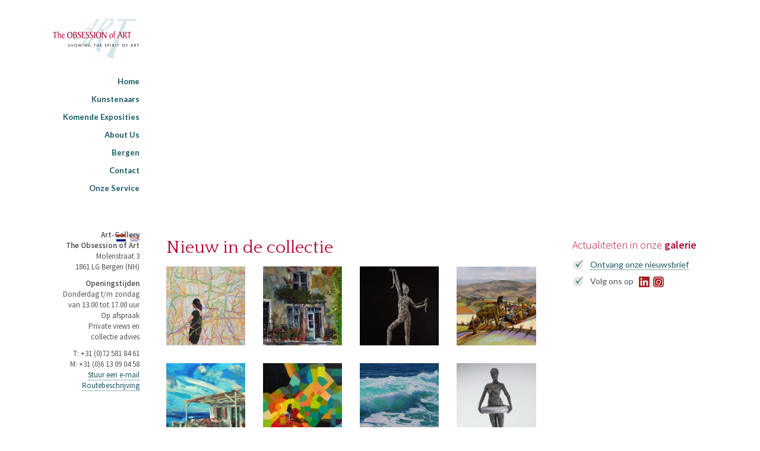

--- FILE ---
content_type: text/html; charset=UTF-8
request_url: https://www.artobsession.nl/nl/nieuw-in-de-collectie/
body_size: 2012
content:

<!DOCTYPE html>
<html class="no-js" lang="nl-NL">
    <head>
        <meta charset="utf-8">
        <meta http-equiv="X-UA-Compatible" content="IE=edge,chrome=1">
        <title>Art Gallery The Obsession of Art - Nieuw in de collectie</title>
        <meta name="description" content="">
        <meta name="viewport" content="width=device-width">
        <meta name="p:domain_verify" content="65c35384ca5cf0b76d0bd867a9ea88a0"/>
        <link href='https://fonts.googleapis.com/css?family=Source+Sans+Pro:300,400,600,400italic,600italic|Lato:,300,400,700|Quattrocento' rel='stylesheet' type='text/css'>
        <link rel="stylesheet" href="https://www.artobsession.nl/templates/assets/css/main.css?v=3">
        <script type="text/javascript">
          var _gaq = _gaq || [];
          _gaq.push(['_setAccount', 'UA-4928236-2']);
          _gaq.push(['_trackPageview']);

          (function() {
            var ga = document.createElement('script'); ga.type = 'text/javascript'; ga.async = true;
            ga.src = ('https:' == document.location.protocol ? 'https://ssl' : 'http://www') + '.google-analytics.com/ga.js';
            var s = document.getElementsByTagName('script')[0]; s.parentNode.insertBefore(ga, s);
          })();

        </script>
    </head>
    <body><div class="container">
	<div class="row">
		
		<div class="col-md-2">
			<div class="row">
				<div class="logoHolder col-md-12 col-sm-3 col-xs-3">
					<a href="https://www.artobsession.nl"><img class="logo" src="https://www.artobsession.nl/templates/assets/img/logo.jpg" alt="The Obsession of Art"></a>
				</div>
				
				<div class="navbar navbar-default col-md-12 col-sm-9 col-xs-9">
					<div class="navbar-header">
						<button type="button" class="navbar-toggle" data-toggle="collapse" data-target=".navbar-collapse">
							<span class="icon-bar"></span>
							<span class="icon-bar"></span>
							<span class="icon-bar"></span>
						</button>
					</div>
					<div class="navbar-collapse collapse">
					<ul class="nav navbar-nav"><li id="item1"><a href="https://www.artobsession.nl/nl/home" target="_top" class="">Home</a></li><li id="item2"><a href="https://www.artobsession.nl/nl/kunstenaars" target="_top" class="">Kunstenaars</a></li><li id="item3"><a href="https://www.artobsession.nl/nl/komende-exposities" target="_top" class="">Komende Exposities</a></li><li id="item4"><a href="https://www.artobsession.nl/nl/about-us" target="_top" class="">About Us</a></li><li id="item5"><a href="https://www.artobsession.nl/nl/bergen" target="_top" class="">Bergen</a></li><li id="item6"><a href="https://www.artobsession.nl/nl/contact" target="_top" class="">Contact</a></li><li id="item7"><a href="https://www.artobsession.nl/nl/onze-service" target="_top" class="">Onze Service</a></li></ul>					</div>
					<ul class="langNav">
												<li class="tabNl active"><a href="https://www.artobsession.nl/switch?page=130">Nederlands</a></li>
						<li class="tabEn"><a href="https://www.artobsession.nl/switch?page=130">English</a></li>
											</ul>
				</div>
			</div>
		</div>
		
		<div class="col-md-10">
			
			<div class="section sfeerbeeld sfeerbeelden"></div>			
		</div>

	</div>
	
	<div class="row mt30">	
		<div class="col-md-7 col-md-push-2">
			<div class="mainContent"><div class="section midden wysiwyg"><h2>Nieuw in de collectie</h2>
</div><div class="section midden show_new_collection"><div class="row"><div class="artistItem col-xs-6 col-sm-3 col-md-3"><a href="https://www.artobsession.nl/nl/kunstenaars/eva-navarro"><img src="https://www.artobsession.nl/modules_media/products/thumb_4592-1.jpg"></div><div class="artistItem col-xs-6 col-sm-3 col-md-3"><a href="https://www.artobsession.nl/nl/kunstenaars/andrea-padovani"><img src="https://www.artobsession.nl/modules_media/products/thumb_4604-1.jpg"></div><div class="artistItem col-xs-6 col-sm-3 col-md-3"><a href="https://www.artobsession.nl/nl/kunstenaars/marjolijn-de-bruin"><img src="https://www.artobsession.nl/modules_media/products/thumb_4337-1.jpg"></div><div class="artistItem col-xs-6 col-sm-3 col-md-3"><a href="https://www.artobsession.nl/nl/kunstenaars/deladier-almeida"><img src="https://www.artobsession.nl/modules_media/products/thumb_4453-1.jpg"></div><div class="artistItem col-xs-6 col-sm-3 col-md-3"><a href="https://www.artobsession.nl/nl/kunstenaars/andrea-padovani"><img src="https://www.artobsession.nl/modules_media/products/thumb_4565-1.jpg"></div><div class="artistItem col-xs-6 col-sm-3 col-md-3"><a href="https://www.artobsession.nl/nl/kunstenaars/eva-navarro"><img src="https://www.artobsession.nl/modules_media/products/thumb_4545-1.jpg"></div><div class="artistItem col-xs-6 col-sm-3 col-md-3"><a href="https://www.artobsession.nl/nl/kunstenaars/erika-toliusis"><img src="https://www.artobsession.nl/modules_media/products/thumb_4585-1.jpg"></div><div class="artistItem col-xs-6 col-sm-3 col-md-3"><a href="https://www.artobsession.nl/nl/kunstenaars/fabrizio-pozzoli"><img src="https://www.artobsession.nl/modules_media/products/thumb_4341-1.jpg"></div><div class="artistItem col-xs-6 col-sm-3 col-md-3"><a href="https://www.artobsession.nl/nl/kunstenaars/deladier-almeida"><img src="https://www.artobsession.nl/modules_media/products/thumb_4242-1.jpg"></div><div class="artistItem col-xs-6 col-sm-3 col-md-3"><a href="https://www.artobsession.nl/nl/kunstenaars/erika-toliusis"><img src="https://www.artobsession.nl/modules_media/products/thumb_4587-1.jpg"></div><div class="artistItem col-xs-6 col-sm-3 col-md-3"><a href="https://www.artobsession.nl/nl/kunstenaars/andrea-padovani"><img src="https://www.artobsession.nl/modules_media/products/thumb_4600-1.jpg"></div><div class="artistItem col-xs-6 col-sm-3 col-md-3"><a href="https://www.artobsession.nl/nl/kunstenaars/eva-navarro"><img src="https://www.artobsession.nl/modules_media/products/thumb_4444-1.jpg"></div><div class="artistItem col-xs-6 col-sm-3 col-md-3"><a href="https://www.artobsession.nl/nl/kunstenaars/fabrizio-pozzoli"><img src="https://www.artobsession.nl/modules_media/products/thumb_4613-1.jpg"></div><div class="artistItem col-xs-6 col-sm-3 col-md-3"><a href="https://www.artobsession.nl/nl/kunstenaars/marcello-malandugno"><img src="https://www.artobsession.nl/modules_media/products/thumb_4162-1.jpg"></div><div class="artistItem col-xs-6 col-sm-3 col-md-3"><img src="https://www.artobsession.nl/modules_media/products/thumb_4321-1.jpg"></div><div class="artistItem col-xs-6 col-sm-3 col-md-3"><a href="https://www.artobsession.nl/nl/kunstenaars/marcello-malandugno"><img src="https://www.artobsession.nl/modules_media/products/thumb_4610-1.jpg"></div><div class="artistItem col-xs-6 col-sm-3 col-md-3"><a href="https://www.artobsession.nl/nl/kunstenaars/anne-dewailly"><img src="https://www.artobsession.nl/modules_media/products/thumb_4596-1.jpg"></div><div class="artistItem col-xs-6 col-sm-3 col-md-3"><a href="https://www.artobsession.nl/nl/kunstenaars/lizette-luijten"><img src="https://www.artobsession.nl/modules_media/products/thumb_4562-1.jpg"></div><div class="artistItem col-xs-6 col-sm-3 col-md-3"><a href="https://www.artobsession.nl/nl/kunstenaars/peter-van-straten"><img src="https://www.artobsession.nl/modules_media/products/thumb_4480-1.jpg"></div><div class="artistItem col-xs-6 col-sm-3 col-md-3"><a href="https://www.artobsession.nl/nl/kunstenaars/erika-toliusis"><img src="https://www.artobsession.nl/modules_media/products/thumb_4589-1.jpg"></div></div></div></div>		</div>
		<div class="col-md-3 col-md-push-2">
			<div class="contentBox highlights row">
	<div class="col-sm-4 col-md-12">
		<h4>Actualiteiten in onze <strong>galerie</strong></h4>
		<ul style="line-height: 2;">
			<li><a href="https://www.artobsession.nl/modules/nlsubscrib/view.php" class="newsLetterSubsc">Ontvang onze nieuwsbrief</a></li>
			<li>Volg ons op &nbsp;
				<a href="https://www.linkedin.com/in/yvonnevanzoelen/" target="_blank"><img src="https://www.artobsession.nl/media/logo-linkedin.jpg" /></a>&nbsp;
				<!-- <a href="https://www.facebook.com/TheObsessionofArt" target="_blank"><img src="https://www.artobsession.nl/media/logo-facebook.jpg" /></a>&nbsp; -->
				<!-- <a href="https://twitter.com/galeriebergen" target="_blank"><img src="https://www.artobsession.nl/media/logo-twitter.jpg" /></a>&nbsp; -->
				<a href="https://www.instagram.com/theobsessionofart/" target="_blank"><img src="https://www.artobsession.nl/media/logo-instagram.jpg" /></a>
			</li>
		</ul>
	</div>
</div>
					</div>
		<div class="col-md-2 col-md-pull-10 hidden-xs hidden-sm">
			<div class="row">
			<div class="col-md-12">
				<div class="adresTxt">
	<p>
	<span><strong>Art-Gallery</strong></span>
	<span><strong>The Obsession of Art</strong></span>
	<span>Molenstraat 3</span>
	<span>1861 LG Bergen (NH)</span>
	</p>
</div>

<div class="adresTxt">
	<p><span><strong>Openingstijden</strong></span>
	<span>Donderdag t/m zondag</span>
	<span>van 13.00 tot 17.00 uur</span>
	<!--<span>zaterdag vanaf 11.00 uur.</span>-->
	<span>Op afspraak</span>
	<span>Private views en</span>
	<span>collectie advies</span></p>
</div>

<div class="adresTxt contactLinks">
	<p>
	<span>T: +31 (0)72 581 84 61</span>
	<span>M: +31 (0)6 13 09 04 58</span>	
	<span><a href="mailInfo" class="infoMail">Stuur een e-mail</a></span>
	<span><a href="http://maps.google.nl/maps?f=q&hl=nl&geocode=&q=molenstraat+3,+1861LG,+Bergen&mrt=all&sll=52.667679,4.701112&sspn=0.009773,0.031478&ie=UTF8&t=h&z=16&iwloc=r0&f=d">Routebeschrijving</a></span>
	</p>
</div>
			</div>
			</div>
		</div>
	</div>
	<div class="hidden-md hidden-lg borderBox">
		<div class="col-md-12">
			<div class="adresTxt">
	<p>
	<span><strong>Art-Gallery</strong></span>
	<span><strong>The Obsession of Art</strong></span>
	<span>Molenstraat 3</span>
	<span>1861 LG Bergen (NH)</span>
	</p>
</div>

<div class="adresTxt">
	<p><span><strong>Openingstijden</strong></span>
	<span>Donderdag t/m zondag</span>
	<span>van 13.00 tot 17.00 uur</span>
	<!--<span>zaterdag vanaf 11.00 uur.</span>-->
	<span>Op afspraak</span>
	<span>Private views en</span>
	<span>collectie advies</span></p>
</div>

<div class="adresTxt contactLinks">
	<p>
	<span>T: +31 (0)72 581 84 61</span>
	<span>M: +31 (0)6 13 09 04 58</span>	
	<span><a href="mailInfo" class="infoMail">Stuur een e-mail</a></span>
	<span><a href="http://maps.google.nl/maps?f=q&hl=nl&geocode=&q=molenstraat+3,+1861LG,+Bergen&mrt=all&sll=52.667679,4.701112&sspn=0.009773,0.031478&ie=UTF8&t=h&z=16&iwloc=r0&f=d">Routebeschrijving</a></span>
	</p>
</div>
		</div>
	</div>
</div>
<footer>
	<div class="container">
		<div class="row">
			<div class="col-md-12">
								
				<ul class="footerNav hidden-sm hidden-xs">
			    				    </ul>
							</div>
		</div>
	</div>
</footer>


        <script src="https://www.artobsession.nl/templates/assets/js/main-min.js?t=1769001024"></script>
    </body>
</html>

--- FILE ---
content_type: application/javascript
request_url: https://www.artobsession.nl/templates/assets/js/main-min.js?t=1769001024
body_size: 67022
content:
if(window.Modernizr=function(o,d,a){function n(t){g.cssText=t}function r(t,e){return typeof t===e}function i(t,e){return!!~(""+t).indexOf(e)}function s(t,e){for(var n in t){var o=t[n];if(!i(o,"-")&&g[o]!==a)return"pfx"!=e||o}return!1}function l(t,e,n){var o=t.charAt(0).toUpperCase()+t.slice(1),i=(t+" "+w.join(o+" ")+o).split(" ");return r(e,"string")||r(e,"undefined")?s(i,e):function(t,e,n){for(var o in t){var i=e[t[o]];if(i!==a)return!1===n?t[o]:r(i,"function")?i.bind(n||e):i}return!1}(i=(t+" "+C.join(o+" ")+o).split(" "),e,n)}var t,c,u,f={},p=d.documentElement,h="modernizr",e=d.createElement(h),g=e.style,m=d.createElement("input"),v=":)",y={}.toString,b=" -webkit- -moz- -o- -ms- ".split(" "),x="Webkit Moz O ms",w=x.split(" "),C=x.toLowerCase().split(" "),T="http://www.w3.org/2000/svg",S={},$={},E={},k=[],P=k.slice,A=function(t,e,n,o){var i,r,a,s,l=d.createElement("div"),c=d.body,u=c||d.createElement("body");if(parseInt(n,10))for(;n--;)(a=d.createElement("div")).id=o?o[n]:h+(n+1),l.appendChild(a);return i=["&#173;",'<style id="s',h,'">',t,"</style>"].join(""),l.id=h,(c?l:u).innerHTML+=i,u.appendChild(l),c||(u.style.background="",u.style.overflow="hidden",s=p.style.overflow,p.style.overflow="hidden",p.appendChild(u)),r=e(l,t),c?l.parentNode.removeChild(l):(u.parentNode.removeChild(u),p.style.overflow=s),!!r},D=(u={select:"input",change:"input",submit:"form",reset:"form",error:"img",load:"img",abort:"img"},function(t,e){e=e||d.createElement(u[t]||"div");var n=(t="on"+t)in e;return n||(e.setAttribute||(e=d.createElement("div")),e.setAttribute&&e.removeAttribute&&(e.setAttribute(t,""),n=r(e[t],"function"),r(e[t],"undefined")||(e[t]=a),e.removeAttribute(t))),e=null,n}),L={}.hasOwnProperty;for(var N in c=r(L,"undefined")||r(L.call,"undefined")?function(t,e){return e in t&&r(t.constructor.prototype[e],"undefined")}:function(t,e){return L.call(t,e)},Function.prototype.bind||(Function.prototype.bind=function(o){var i=this;if("function"!=typeof i)throw new TypeError;var r=P.call(arguments,1),a=function(){if(this instanceof a){var t=function(){};t.prototype=i.prototype;var e=new t,n=i.apply(e,r.concat(P.call(arguments)));return Object(n)===n?n:e}return i.apply(o,r.concat(P.call(arguments)))};return a}),S.flexbox=function(){return l("flexWrap")},S.canvas=function(){var t=d.createElement("canvas");return!!t.getContext&&!!t.getContext("2d")},S.canvastext=function(){return!!f.canvas&&!!r(d.createElement("canvas").getContext("2d").fillText,"function")},S.webgl=function(){return!!o.WebGLRenderingContext},S.touch=function(){var e;return"ontouchstart"in o||o.DocumentTouch&&d instanceof DocumentTouch?e=!0:A(["@media (",b.join("touch-enabled),("),h,")","{#modernizr{top:9px;position:absolute}}"].join(""),function(t){e=9===t.offsetTop}),e},S.geolocation=function(){return"geolocation"in navigator},S.postmessage=function(){return!!o.postMessage},S.websqldatabase=function(){return!!o.openDatabase},S.indexedDB=function(){return!!l("indexedDB",o)},S.hashchange=function(){return D("hashchange",o)&&(d.documentMode===a||7<d.documentMode)},S.history=function(){return!!o.history&&!!history.pushState},S.draganddrop=function(){var t=d.createElement("div");return"draggable"in t||"ondragstart"in t&&"ondrop"in t},S.websockets=function(){return"WebSocket"in o||"MozWebSocket"in o},S.rgba=function(){return n("background-color:rgba(150,255,150,.5)"),i(g.backgroundColor,"rgba")},S.hsla=function(){return n("background-color:hsla(120,40%,100%,.5)"),i(g.backgroundColor,"rgba")||i(g.backgroundColor,"hsla")},S.multiplebgs=function(){return n("background:url(https://),url(https://),red url(https://)"),/(url\s*\(.*?){3}/.test(g.background)},S.backgroundsize=function(){return l("backgroundSize")},S.borderimage=function(){return l("borderImage")},S.borderradius=function(){return l("borderRadius")},S.boxshadow=function(){return l("boxShadow")},S.textshadow=function(){return""===d.createElement("div").style.textShadow},S.opacity=function(){return t="opacity:.55",n(b.join(t+";")+(e||"")),/^0.55$/.test(g.opacity);var t,e},S.cssanimations=function(){return l("animationName")},S.csscolumns=function(){return l("columnCount")},S.cssgradients=function(){var t="background-image:";return n((t+"-webkit- ".split(" ").join("gradient(linear,left top,right bottom,from(#9f9),to(white));"+t)+b.join("linear-gradient(left top,#9f9, white);"+t)).slice(0,-t.length)),i(g.backgroundImage,"gradient")},S.cssreflections=function(){return l("boxReflect")},S.csstransforms=function(){return!!l("transform")},S.csstransforms3d=function(){var n=!!l("perspective");return n&&"webkitPerspective"in p.style&&A("@media (transform-3d),(-webkit-transform-3d){#modernizr{left:9px;position:absolute;height:3px;}}",function(t,e){n=9===t.offsetLeft&&3===t.offsetHeight}),n},S.csstransitions=function(){return l("transition")},S.fontface=function(){var r;return A('@font-face {font-family:"font";src:url("https://")}',function(t,e){var n=d.getElementById("smodernizr"),o=n.sheet||n.styleSheet,i=o?o.cssRules&&o.cssRules[0]?o.cssRules[0].cssText:o.cssText||"":"";r=/src/i.test(i)&&0===i.indexOf(e.split(" ")[0])}),r},S.generatedcontent=function(){var e;return A(["#",h,"{font:0/0 a}#",h,':after{content:"',v,'";visibility:hidden;font:3px/1 a}'].join(""),function(t){e=3<=t.offsetHeight}),e},S.video=function(){var t=d.createElement("video"),e=!1;try{(e=!!t.canPlayType)&&((e=new Boolean(e)).ogg=t.canPlayType('video/ogg; codecs="theora"').replace(/^no$/,""),e.h264=t.canPlayType('video/mp4; codecs="avc1.42E01E"').replace(/^no$/,""),e.webm=t.canPlayType('video/webm; codecs="vp8, vorbis"').replace(/^no$/,""))}catch(t){}return e},S.audio=function(){var t=d.createElement("audio"),e=!1;try{(e=!!t.canPlayType)&&((e=new Boolean(e)).ogg=t.canPlayType('audio/ogg; codecs="vorbis"').replace(/^no$/,""),e.mp3=t.canPlayType("audio/mpeg;").replace(/^no$/,""),e.wav=t.canPlayType('audio/wav; codecs="1"').replace(/^no$/,""),e.m4a=(t.canPlayType("audio/x-m4a;")||t.canPlayType("audio/aac;")).replace(/^no$/,""))}catch(t){}return e},S.localstorage=function(){try{return localStorage.setItem(h,h),localStorage.removeItem(h),!0}catch(t){return!1}},S.sessionstorage=function(){try{return sessionStorage.setItem(h,h),sessionStorage.removeItem(h),!0}catch(t){return!1}},S.webworkers=function(){return!!o.Worker},S.applicationcache=function(){return!!o.applicationCache},S.svg=function(){return!!d.createElementNS&&!!d.createElementNS(T,"svg").createSVGRect},S.inlinesvg=function(){var t=d.createElement("div");return t.innerHTML="<svg/>",(t.firstChild&&t.firstChild.namespaceURI)==T},S.smil=function(){return!!d.createElementNS&&/SVGAnimate/.test(y.call(d.createElementNS(T,"animate")))},S.svgclippaths=function(){return!!d.createElementNS&&/SVGClipPath/.test(y.call(d.createElementNS(T,"clipPath")))},S)c(S,N)&&(t=N.toLowerCase(),f[t]=S[N](),k.push((f[t]?"":"no-")+t));return f.input||(f.input=function(t){for(var e=0,n=t.length;e<n;e++)E[t[e]]=t[e]in m;return E.list&&(E.list=!!d.createElement("datalist")&&!!o.HTMLDataListElement),E}("autocomplete autofocus list placeholder max min multiple pattern required step".split(" ")),f.inputtypes=function(t){for(var e,n,o,i=0,r=t.length;i<r;i++)m.setAttribute("type",n=t[i]),(e="text"!==m.type)&&(m.value=v,m.style.cssText="position:absolute;visibility:hidden;",/^range$/.test(n)&&m.style.WebkitAppearance!==a?(p.appendChild(m),e=(o=d.defaultView).getComputedStyle&&"textfield"!==o.getComputedStyle(m,null).WebkitAppearance&&0!==m.offsetHeight,p.removeChild(m)):/^(search|tel)$/.test(n)||(e=/^(url|email)$/.test(n)?m.checkValidity&&!1===m.checkValidity():m.value!=v)),$[t[i]]=!!e;return $}("search tel url email datetime date month week time datetime-local number range color".split(" "))),f.addTest=function(t,e){if("object"==typeof t)for(var n in t)c(t,n)&&f.addTest(n,t[n]);else{if(t=t.toLowerCase(),f[t]!==a)return f;e="function"==typeof e?e():e,p.className+=" "+(e?"":"no-")+t,f[t]=e}return f},n(""),e=m=null,function(t,l){function c(){var t=h.elements;return"string"==typeof t?t.split(" "):t}function u(t){var e=s[t[o]];return e||(e={},a++,t[o]=a,s[a]=e),e}function d(t,e,n){return e||(e=l),p?e.createElement(t):(n||(n=u(e)),(o=n.cache[t]?n.cache[t].cloneNode():r.test(t)?(n.cache[t]=n.createElem(t)).cloneNode():n.createElem(t)).canHaveChildren&&!i.test(t)?n.frag.appendChild(o):o);var o}function e(t){t||(t=l);var e,n,o,i,r,a,s=u(t);return h.shivCSS&&!f&&!s.hasCSS&&(s.hasCSS=(i="article,aside,figcaption,figure,footer,header,hgroup,nav,section{display:block}mark{background:#FF0;color:#000}",r=(o=t).createElement("p"),a=o.getElementsByTagName("head")[0]||o.documentElement,r.innerHTML="x<style>"+i+"</style>",!!a.insertBefore(r.lastChild,a.firstChild))),p||(e=t,(n=s).cache||(n.cache={},n.createElem=e.createElement,n.createFrag=e.createDocumentFragment,n.frag=n.createFrag()),e.createElement=function(t){return h.shivMethods?d(t,e,n):n.createElem(t)},e.createDocumentFragment=Function("h,f","return function(){var n=f.cloneNode(),c=n.createElement;h.shivMethods&&("+c().join().replace(/\w+/g,function(t){return n.createElem(t),n.frag.createElement(t),'c("'+t+'")'})+");return n}")(h,n.frag)),t}var f,p,n=t.html5||{},i=/^<|^(?:button|map|select|textarea|object|iframe|option|optgroup)$/i,r=/^(?:a|b|code|div|fieldset|h1|h2|h3|h4|h5|h6|i|label|li|ol|p|q|span|strong|style|table|tbody|td|th|tr|ul)$/i,o="_html5shiv",a=0,s={};!function(){try{var t=l.createElement("a");t.innerHTML="<xyz></xyz>",f="hidden"in t,p=1==t.childNodes.length||function(){l.createElement("a");var t=l.createDocumentFragment();return void 0===t.cloneNode||void 0===t.createDocumentFragment||void 0===t.createElement}()}catch(t){p=f=!0}}();var h={elements:n.elements||"abbr article aside audio bdi canvas data datalist details figcaption figure footer header hgroup mark meter nav output progress section summary time video",shivCSS:!1!==n.shivCSS,supportsUnknownElements:p,shivMethods:!1!==n.shivMethods,type:"default",shivDocument:e,createElement:d,createDocumentFragment:function(t,e){if(t||(t=l),p)return t.createDocumentFragment();for(var n=(e=e||u(t)).frag.cloneNode(),o=0,i=c(),r=i.length;o<r;o++)n.createElement(i[o]);return n}};t.html5=h,e(l)}(this,d),f._version="2.6.2",f._prefixes=b,f._domPrefixes=C,f._cssomPrefixes=w,f.mq=function(t){var e,n=o.matchMedia||o.msMatchMedia;return n?n(t).matches:(A("@media "+t+" { #"+h+" { position: absolute; } }",function(t){e="absolute"==(o.getComputedStyle?getComputedStyle(t,null):t.currentStyle).position}),e)},f.hasEvent=D,f.testProp=function(t){return s([t])},f.testAllProps=l,f.testStyles=A,f.prefixed=function(t,e,n){return e?l(t,e,n):l(t,"pfx")},p.className=p.className.replace(/(^|\s)no-js(\s|$)/,"$1$2")+" js "+k.join(" "),f}(this,this.document),function(t,f,e){function d(t){return"[object Function]"==r.call(t)}function p(t){return"string"==typeof t}function h(){}function g(t){return!t||"loaded"==t||"complete"==t||"uninitialized"==t}function m(){var t=x.shift();w=1,t?t.t?y(function(){("c"==t.t?v.injectCss:v.injectJs)(t.s,0,t.a,t.x,t.e,1)},0):(t(),m()):w=0}function n(t,e,n,o,i){return w=0,e=e||"j",p(t)?function(n,o,t,e,i,r,a){function s(t){if(!c&&g(l.readyState)&&(d.r=c=1,!w&&m(),l.onload=l.onreadystatechange=null,t))for(var e in"img"!=n&&y(function(){T.removeChild(l)},50),E[o])E[o].hasOwnProperty(e)&&E[o][e].onload()}a=a||v.errorTimeout;var l=f.createElement(n),c=0,u=0,d={t:t,s:o,e:i,a:r,x:a};1===E[o]&&(u=1,E[o]=[]),"object"==n?l.data=o:(l.src=o,l.type=n),l.width=l.height="0",l.onerror=l.onload=l.onreadystatechange=function(){s.call(this,u)},x.splice(e,0,d),"img"!=n&&(u||2===E[o]?(T.insertBefore(l,C?null:b),y(s,a)):E[o].push(l))}("c"==e?c:l,t,e,this.i++,n,o,i):(x.splice(this.i++,0,t),1==x.length&&m()),this}function s(){var t=v;return t.loader={load:n,i:0},t}var o,v,i=f.documentElement,y=t.setTimeout,b=f.getElementsByTagName("script")[0],r={}.toString,x=[],w=0,a="MozAppearance"in i.style,C=a&&!!f.createRange().compareNode,T=C?i:b.parentNode,l=(i=t.opera&&"[object Opera]"==r.call(t.opera),i=!!f.attachEvent&&!i,a?"object":i?"script":"img"),c=i?"script":l,S=Array.isArray||function(t){return"[object Array]"==r.call(t)},$=[],E={},k={timeout:function(t,e){return e.length&&(t.timeout=e[0]),t}};(v=function(t){function u(t,e,n,o,i){var r=function(t){t=t.split("!");var e,n,o,i=$.length,r=t.pop(),a=t.length;for(r={url:r,origUrl:r,prefixes:t},n=0;n<a;n++)o=t[n].split("="),(e=k[o.shift()])&&(r=e(r,o));for(n=0;n<i;n++)r=$[n](r);return r}(t),a=r.autoCallback;r.url.split(".").pop().split("?").shift(),r.bypass||(e&&(e=d(e)?e:e[t]||e[o]||e[t.split("/").pop().split("?")[0]]),r.instead?r.instead(t,e,n,o,i):(E[r.url]?r.noexec=!0:E[r.url]=1,n.load(r.url,r.forceCSS||!r.forceJS&&"css"==r.url.split(".").pop().split("?").shift()?"c":void 0,r.noexec,r.attrs,r.timeout),(d(e)||d(a))&&n.load(function(){s(),e&&e(r.origUrl,i,o),a&&a(r.origUrl,i,o),E[r.url]=2})))}function e(t,e){function n(n,t){if(n){if(p(n))t||(s=function(){var t=[].slice.call(arguments);l.apply(this,t),c()}),u(n,s,e,0,r);else if(Object(n)===n)for(i in o=function(){var t,e=0;for(t in n)n.hasOwnProperty(t)&&e++;return e}(),n)n.hasOwnProperty(i)&&(!t&&!--o&&(d(s)?s=function(){var t=[].slice.call(arguments);l.apply(this,t),c()}:s[i]=function(e){return function(){var t=[].slice.call(arguments);e&&e.apply(this,t),c()}}(l[i])),u(n[i],s,e,i,r))}else!t&&c()}var o,i,r=!!t.test,a=t.load||t.both,s=t.callback||h,l=s,c=t.complete||h;n(r?t.yep:t.nope,!!a),a&&n(a)}var n,o,i=this.yepnope.loader;if(p(t))u(t,0,i,0);else if(S(t))for(n=0;n<t.length;n++)p(o=t[n])?u(o,0,i,0):S(o)?v(o):Object(o)===o&&e(o,i);else Object(t)===t&&e(t,i)}).addPrefix=function(t,e){k[t]=e},v.addFilter=function(t){$.push(t)},v.errorTimeout=1e4,null==f.readyState&&f.addEventListener&&(f.readyState="loading",f.addEventListener("DOMContentLoaded",o=function(){f.removeEventListener("DOMContentLoaded",o,0),f.readyState="complete"},0)),t.yepnope=s(),t.yepnope.executeStack=m,t.yepnope.injectJs=function(t,e,n,o,i,r){var a,s,l=f.createElement("script");o=o||v.errorTimeout;for(s in l.src=t,n)l.setAttribute(s,n[s]);e=r?m:e||h,l.onreadystatechange=l.onload=function(){!a&&g(l.readyState)&&(a=1,e(),l.onload=l.onreadystatechange=null)},y(function(){a||e(a=1)},o),i?l.onload():b.parentNode.insertBefore(l,b)},t.yepnope.injectCss=function(t,e,n,o,i,r){var a;o=f.createElement("link"),e=r?m:e||h;for(a in o.href=t,o.rel="stylesheet",o.type="text/css",n)o.setAttribute(a,n[a]);i||(b.parentNode.insertBefore(o,b),y(e,0))}}(this,document),Modernizr.load=function(){yepnope.apply(window,[].slice.call(arguments,0))},window.matchMedia=window.matchMedia||function(t,e){var n,o=t.documentElement,i=o.firstElementChild||o.firstChild,r=t.createElement("body"),a=t.createElement("div");return a.id="mq-test-1",a.style.cssText="position:absolute;top:-100em",r.style.background="none",r.appendChild(a),function(t){return a.innerHTML='&shy;<style media="'+t+'"> #mq-test-1 { width: 42px; }</style>',o.insertBefore(r,i),n=42==a.offsetWidth,o.removeChild(r),{matches:n,media:t}}}(document),function(t,e){"use strict";"object"==typeof module&&"object"==typeof module.exports?module.exports=t.document?e(t,!0):function(t){if(!t.document)throw new Error("jQuery requires a window with a document");return e(t)}:e(t)}("undefined"!=typeof window?window:this,function(T,t){"use strict";var e=[],S=T.document,o=Object.getPrototypeOf,s=e.slice,g=e.concat,l=e.push,i=e.indexOf,n={},r=n.toString,m=n.hasOwnProperty,a=m.toString,c=a.call(Object),v={},y=function(t){return"function"==typeof t&&"number"!=typeof t.nodeType},b=function(t){return null!=t&&t===t.window},u={type:!0,src:!0,noModule:!0};function x(t,e,n){var o,i=(e=e||S).createElement("script");if(i.text=t,n)for(o in u)n[o]&&(i[o]=n[o]);e.head.appendChild(i).parentNode.removeChild(i)}function w(t){return null==t?t+"":"object"==typeof t||"function"==typeof t?n[r.call(t)]||"object":typeof t}var $=function(t,e){return new $.fn.init(t,e)},d=/^[\s\uFEFF\xA0]+|[\s\uFEFF\xA0]+$/g;function f(t){var e=!!t&&"length"in t&&t.length,n=w(t);return!y(t)&&!b(t)&&("array"===n||0===e||"number"==typeof e&&0<e&&e-1 in t)}$.fn=$.prototype={jquery:"3.3.1",constructor:$,length:0,toArray:function(){return s.call(this)},get:function(t){return null==t?s.call(this):t<0?this[t+this.length]:this[t]},pushStack:function(t){var e=$.merge(this.constructor(),t);return e.prevObject=this,e},each:function(t){return $.each(this,t)},map:function(n){return this.pushStack($.map(this,function(t,e){return n.call(t,e,t)}))},slice:function(){return this.pushStack(s.apply(this,arguments))},first:function(){return this.eq(0)},last:function(){return this.eq(-1)},eq:function(t){var e=this.length,n=+t+(t<0?e:0);return this.pushStack(0<=n&&n<e?[this[n]]:[])},end:function(){return this.prevObject||this.constructor()},push:l,sort:e.sort,splice:e.splice},$.extend=$.fn.extend=function(){var t,e,n,o,i,r,a=arguments[0]||{},s=1,l=arguments.length,c=!1;for("boolean"==typeof a&&(c=a,a=arguments[s]||{},s++),"object"==typeof a||y(a)||(a={}),s===l&&(a=this,s--);s<l;s++)if(null!=(t=arguments[s]))for(e in t)n=a[e],a!==(o=t[e])&&(c&&o&&($.isPlainObject(o)||(i=Array.isArray(o)))?(i?(i=!1,r=n&&Array.isArray(n)?n:[]):r=n&&$.isPlainObject(n)?n:{},a[e]=$.extend(c,r,o)):void 0!==o&&(a[e]=o));return a},$.extend({expando:"jQuery"+("3.3.1"+Math.random()).replace(/\D/g,""),isReady:!0,error:function(t){throw new Error(t)},noop:function(){},isPlainObject:function(t){var e,n;return!(!t||"[object Object]"!==r.call(t)||(e=o(t))&&("function"!=typeof(n=m.call(e,"constructor")&&e.constructor)||a.call(n)!==c))},isEmptyObject:function(t){var e;for(e in t)return!1;return!0},globalEval:function(t){x(t)},each:function(t,e){var n,o=0;if(f(t))for(n=t.length;o<n&&!1!==e.call(t[o],o,t[o]);o++);else for(o in t)if(!1===e.call(t[o],o,t[o]))break;return t},trim:function(t){return null==t?"":(t+"").replace(d,"")},makeArray:function(t,e){var n=e||[];return null!=t&&(f(Object(t))?$.merge(n,"string"==typeof t?[t]:t):l.call(n,t)),n},inArray:function(t,e,n){return null==e?-1:i.call(e,t,n)},merge:function(t,e){for(var n=+e.length,o=0,i=t.length;o<n;o++)t[i++]=e[o];return t.length=i,t},grep:function(t,e,n){for(var o=[],i=0,r=t.length,a=!n;i<r;i++)!e(t[i],i)!==a&&o.push(t[i]);return o},map:function(t,e,n){var o,i,r=0,a=[];if(f(t))for(o=t.length;r<o;r++)null!=(i=e(t[r],r,n))&&a.push(i);else for(r in t)null!=(i=e(t[r],r,n))&&a.push(i);return g.apply([],a)},guid:1,support:v}),"function"==typeof Symbol&&($.fn[Symbol.iterator]=e[Symbol.iterator]),$.each("Boolean Number String Function Array Date RegExp Object Error Symbol".split(" "),function(t,e){n["[object "+e+"]"]=e.toLowerCase()});var p=function(n){var t,p,x,r,i,h,d,g,w,l,c,C,T,a,S,m,s,u,v,$="sizzle"+1*new Date,y=n.document,E=0,o=0,f=at(),b=at(),k=at(),P=function(t,e){return t===e&&(c=!0),0},A={}.hasOwnProperty,e=[],D=e.pop,L=e.push,N=e.push,M=e.slice,j=function(t,e){for(var n=0,o=t.length;n<o;n++)if(t[n]===e)return n;return-1},I="checked|selected|async|autofocus|autoplay|controls|defer|disabled|hidden|ismap|loop|multiple|open|readonly|required|scoped",F="[\\x20\\t\\r\\n\\f]",H="(?:\\\\.|[\\w-]|[^\0-\\xa0])+",O="\\["+F+"*("+H+")(?:"+F+"*([*^$|!~]?=)"+F+"*(?:'((?:\\\\.|[^\\\\'])*)'|\"((?:\\\\.|[^\\\\\"])*)\"|("+H+"))|)"+F+"*\\]",q=":("+H+")(?:\\((('((?:\\\\.|[^\\\\'])*)'|\"((?:\\\\.|[^\\\\\"])*)\")|((?:\\\\.|[^\\\\()[\\]]|"+O+")*)|.*)\\)|)",W=new RegExp(F+"+","g"),R=new RegExp("^"+F+"+|((?:^|[^\\\\])(?:\\\\.)*)"+F+"+$","g"),z=new RegExp("^"+F+"*,"+F+"*"),B=new RegExp("^"+F+"*([>+~]|"+F+")"+F+"*"),_=new RegExp("="+F+"*([^\\]'\"]*?)"+F+"*\\]","g"),X=new RegExp(q),U=new RegExp("^"+H+"$"),Y={ID:new RegExp("^#("+H+")"),CLASS:new RegExp("^\\.("+H+")"),TAG:new RegExp("^("+H+"|[*])"),ATTR:new RegExp("^"+O),PSEUDO:new RegExp("^"+q),CHILD:new RegExp("^:(only|first|last|nth|nth-last)-(child|of-type)(?:\\("+F+"*(even|odd|(([+-]|)(\\d*)n|)"+F+"*(?:([+-]|)"+F+"*(\\d+)|))"+F+"*\\)|)","i"),bool:new RegExp("^(?:"+I+")$","i"),needsContext:new RegExp("^"+F+"*[>+~]|:(even|odd|eq|gt|lt|nth|first|last)(?:\\("+F+"*((?:-\\d)?\\d*)"+F+"*\\)|)(?=[^-]|$)","i")},Q=/^(?:input|select|textarea|button)$/i,V=/^h\d$/i,G=/^[^{]+\{\s*\[native \w/,Z=/^(?:#([\w-]+)|(\w+)|\.([\w-]+))$/,K=/[+~]/,J=new RegExp("\\\\([\\da-f]{1,6}"+F+"?|("+F+")|.)","ig"),tt=function(t,e,n){var o="0x"+e-65536;return o!=o||n?e:o<0?String.fromCharCode(o+65536):String.fromCharCode(o>>10|55296,1023&o|56320)},et=/([\0-\x1f\x7f]|^-?\d)|^-$|[^\0-\x1f\x7f-\uFFFF\w-]/g,nt=function(t,e){return e?"\0"===t?"�":t.slice(0,-1)+"\\"+t.charCodeAt(t.length-1).toString(16)+" ":"\\"+t},ot=function(){C()},it=yt(function(t){return!0===t.disabled&&("form"in t||"label"in t)},{dir:"parentNode",next:"legend"});try{N.apply(e=M.call(y.childNodes),y.childNodes),e[y.childNodes.length].nodeType}catch(n){N={apply:e.length?function(t,e){L.apply(t,M.call(e))}:function(t,e){for(var n=t.length,o=0;t[n++]=e[o++];);t.length=n-1}}}function rt(t,e,n,o){var i,r,a,s,l,c,u,d=e&&e.ownerDocument,f=e?e.nodeType:9;if(n=n||[],"string"!=typeof t||!t||1!==f&&9!==f&&11!==f)return n;if(!o&&((e?e.ownerDocument||e:y)!==T&&C(e),e=e||T,S)){if(11!==f&&(l=Z.exec(t)))if(i=l[1]){if(9===f){if(!(a=e.getElementById(i)))return n;if(a.id===i)return n.push(a),n}else if(d&&(a=d.getElementById(i))&&v(e,a)&&a.id===i)return n.push(a),n}else{if(l[2])return N.apply(n,e.getElementsByTagName(t)),n;if((i=l[3])&&p.getElementsByClassName&&e.getElementsByClassName)return N.apply(n,e.getElementsByClassName(i)),n}if(p.qsa&&!k[t+" "]&&(!m||!m.test(t))){if(1!==f)d=e,u=t;else if("object"!==e.nodeName.toLowerCase()){for((s=e.getAttribute("id"))?s=s.replace(et,nt):e.setAttribute("id",s=$),r=(c=h(t)).length;r--;)c[r]="#"+s+" "+vt(c[r]);u=c.join(","),d=K.test(t)&&gt(e.parentNode)||e}if(u)try{return N.apply(n,d.querySelectorAll(u)),n}catch(t){}finally{s===$&&e.removeAttribute("id")}}}return g(t.replace(R,"$1"),e,n,o)}function at(){var o=[];return function t(e,n){return o.push(e+" ")>x.cacheLength&&delete t[o.shift()],t[e+" "]=n}}function st(t){return t[$]=!0,t}function lt(t){var e=T.createElement("fieldset");try{return!!t(e)}catch(t){return!1}finally{e.parentNode&&e.parentNode.removeChild(e),e=null}}function ct(t,e){for(var n=t.split("|"),o=n.length;o--;)x.attrHandle[n[o]]=e}function ut(t,e){var n=e&&t,o=n&&1===t.nodeType&&1===e.nodeType&&t.sourceIndex-e.sourceIndex;if(o)return o;if(n)for(;n=n.nextSibling;)if(n===e)return-1;return t?1:-1}function dt(e){return function(t){return"input"===t.nodeName.toLowerCase()&&t.type===e}}function ft(n){return function(t){var e=t.nodeName.toLowerCase();return("input"===e||"button"===e)&&t.type===n}}function pt(e){return function(t){return"form"in t?t.parentNode&&!1===t.disabled?"label"in t?"label"in t.parentNode?t.parentNode.disabled===e:t.disabled===e:t.isDisabled===e||t.isDisabled!==!e&&it(t)===e:t.disabled===e:"label"in t&&t.disabled===e}}function ht(a){return st(function(r){return r=+r,st(function(t,e){for(var n,o=a([],t.length,r),i=o.length;i--;)t[n=o[i]]&&(t[n]=!(e[n]=t[n]))})})}function gt(t){return t&&void 0!==t.getElementsByTagName&&t}for(t in p=rt.support={},i=rt.isXML=function(t){var e=t&&(t.ownerDocument||t).documentElement;return!!e&&"HTML"!==e.nodeName},C=rt.setDocument=function(t){var e,n,o=t?t.ownerDocument||t:y;return o!==T&&9===o.nodeType&&o.documentElement&&(a=(T=o).documentElement,S=!i(T),y!==T&&(n=T.defaultView)&&n.top!==n&&(n.addEventListener?n.addEventListener("unload",ot,!1):n.attachEvent&&n.attachEvent("onunload",ot)),p.attributes=lt(function(t){return t.className="i",!t.getAttribute("className")}),p.getElementsByTagName=lt(function(t){return t.appendChild(T.createComment("")),!t.getElementsByTagName("*").length}),p.getElementsByClassName=G.test(T.getElementsByClassName),p.getById=lt(function(t){return a.appendChild(t).id=$,!T.getElementsByName||!T.getElementsByName($).length}),p.getById?(x.filter.ID=function(t){var e=t.replace(J,tt);return function(t){return t.getAttribute("id")===e}},x.find.ID=function(t,e){if(void 0!==e.getElementById&&S){var n=e.getElementById(t);return n?[n]:[]}}):(x.filter.ID=function(t){var n=t.replace(J,tt);return function(t){var e=void 0!==t.getAttributeNode&&t.getAttributeNode("id");return e&&e.value===n}},x.find.ID=function(t,e){if(void 0!==e.getElementById&&S){var n,o,i,r=e.getElementById(t);if(r){if((n=r.getAttributeNode("id"))&&n.value===t)return[r];for(i=e.getElementsByName(t),o=0;r=i[o++];)if((n=r.getAttributeNode("id"))&&n.value===t)return[r]}return[]}}),x.find.TAG=p.getElementsByTagName?function(t,e){return void 0!==e.getElementsByTagName?e.getElementsByTagName(t):p.qsa?e.querySelectorAll(t):void 0}:function(t,e){var n,o=[],i=0,r=e.getElementsByTagName(t);if("*"===t){for(;n=r[i++];)1===n.nodeType&&o.push(n);return o}return r},x.find.CLASS=p.getElementsByClassName&&function(t,e){if(void 0!==e.getElementsByClassName&&S)return e.getElementsByClassName(t)},s=[],m=[],(p.qsa=G.test(T.querySelectorAll))&&(lt(function(t){a.appendChild(t).innerHTML="<a id='"+$+"'></a><select id='"+$+"-\r\\' msallowcapture=''><option selected=''></option></select>",t.querySelectorAll("[msallowcapture^='']").length&&m.push("[*^$]="+F+"*(?:''|\"\")"),t.querySelectorAll("[selected]").length||m.push("\\["+F+"*(?:value|"+I+")"),t.querySelectorAll("[id~="+$+"-]").length||m.push("~="),t.querySelectorAll(":checked").length||m.push(":checked"),t.querySelectorAll("a#"+$+"+*").length||m.push(".#.+[+~]")}),lt(function(t){t.innerHTML="<a href='' disabled='disabled'></a><select disabled='disabled'><option/></select>";var e=T.createElement("input");e.setAttribute("type","hidden"),t.appendChild(e).setAttribute("name","D"),t.querySelectorAll("[name=d]").length&&m.push("name"+F+"*[*^$|!~]?="),2!==t.querySelectorAll(":enabled").length&&m.push(":enabled",":disabled"),a.appendChild(t).disabled=!0,2!==t.querySelectorAll(":disabled").length&&m.push(":enabled",":disabled"),t.querySelectorAll("*,:x"),m.push(",.*:")})),(p.matchesSelector=G.test(u=a.matches||a.webkitMatchesSelector||a.mozMatchesSelector||a.oMatchesSelector||a.msMatchesSelector))&&lt(function(t){p.disconnectedMatch=u.call(t,"*"),u.call(t,"[s!='']:x"),s.push("!=",q)}),m=m.length&&new RegExp(m.join("|")),s=s.length&&new RegExp(s.join("|")),e=G.test(a.compareDocumentPosition),v=e||G.test(a.contains)?function(t,e){var n=9===t.nodeType?t.documentElement:t,o=e&&e.parentNode;return t===o||!(!o||1!==o.nodeType||!(n.contains?n.contains(o):t.compareDocumentPosition&&16&t.compareDocumentPosition(o)))}:function(t,e){if(e)for(;e=e.parentNode;)if(e===t)return!0;return!1},P=e?function(t,e){if(t===e)return c=!0,0;var n=!t.compareDocumentPosition-!e.compareDocumentPosition;return n||(1&(n=(t.ownerDocument||t)===(e.ownerDocument||e)?t.compareDocumentPosition(e):1)||!p.sortDetached&&e.compareDocumentPosition(t)===n?t===T||t.ownerDocument===y&&v(y,t)?-1:e===T||e.ownerDocument===y&&v(y,e)?1:l?j(l,t)-j(l,e):0:4&n?-1:1)}:function(t,e){if(t===e)return c=!0,0;var n,o=0,i=t.parentNode,r=e.parentNode,a=[t],s=[e];if(!i||!r)return t===T?-1:e===T?1:i?-1:r?1:l?j(l,t)-j(l,e):0;if(i===r)return ut(t,e);for(n=t;n=n.parentNode;)a.unshift(n);for(n=e;n=n.parentNode;)s.unshift(n);for(;a[o]===s[o];)o++;return o?ut(a[o],s[o]):a[o]===y?-1:s[o]===y?1:0}),T},rt.matches=function(t,e){return rt(t,null,null,e)},rt.matchesSelector=function(t,e){if((t.ownerDocument||t)!==T&&C(t),e=e.replace(_,"='$1']"),p.matchesSelector&&S&&!k[e+" "]&&(!s||!s.test(e))&&(!m||!m.test(e)))try{var n=u.call(t,e);if(n||p.disconnectedMatch||t.document&&11!==t.document.nodeType)return n}catch(t){}return 0<rt(e,T,null,[t]).length},rt.contains=function(t,e){return(t.ownerDocument||t)!==T&&C(t),v(t,e)},rt.attr=function(t,e){(t.ownerDocument||t)!==T&&C(t);var n=x.attrHandle[e.toLowerCase()],o=n&&A.call(x.attrHandle,e.toLowerCase())?n(t,e,!S):void 0;return void 0!==o?o:p.attributes||!S?t.getAttribute(e):(o=t.getAttributeNode(e))&&o.specified?o.value:null},rt.escape=function(t){return(t+"").replace(et,nt)},rt.error=function(t){throw new Error("Syntax error, unrecognized expression: "+t)},rt.uniqueSort=function(t){var e,n=[],o=0,i=0;if(c=!p.detectDuplicates,l=!p.sortStable&&t.slice(0),t.sort(P),c){for(;e=t[i++];)e===t[i]&&(o=n.push(i));for(;o--;)t.splice(n[o],1)}return l=null,t},r=rt.getText=function(t){var e,n="",o=0,i=t.nodeType;if(i){if(1===i||9===i||11===i){if("string"==typeof t.textContent)return t.textContent;for(t=t.firstChild;t;t=t.nextSibling)n+=r(t)}else if(3===i||4===i)return t.nodeValue}else for(;e=t[o++];)n+=r(e);return n},(x=rt.selectors={cacheLength:50,createPseudo:st,match:Y,attrHandle:{},find:{},relative:{">":{dir:"parentNode",first:!0}," ":{dir:"parentNode"},"+":{dir:"previousSibling",first:!0},"~":{dir:"previousSibling"}},preFilter:{ATTR:function(t){return t[1]=t[1].replace(J,tt),t[3]=(t[3]||t[4]||t[5]||"").replace(J,tt),"~="===t[2]&&(t[3]=" "+t[3]+" "),t.slice(0,4)},CHILD:function(t){return t[1]=t[1].toLowerCase(),"nth"===t[1].slice(0,3)?(t[3]||rt.error(t[0]),t[4]=+(t[4]?t[5]+(t[6]||1):2*("even"===t[3]||"odd"===t[3])),t[5]=+(t[7]+t[8]||"odd"===t[3])):t[3]&&rt.error(t[0]),t},PSEUDO:function(t){var e,n=!t[6]&&t[2];return Y.CHILD.test(t[0])?null:(t[3]?t[2]=t[4]||t[5]||"":n&&X.test(n)&&(e=h(n,!0))&&(e=n.indexOf(")",n.length-e)-n.length)&&(t[0]=t[0].slice(0,e),t[2]=n.slice(0,e)),t.slice(0,3))}},filter:{TAG:function(t){var e=t.replace(J,tt).toLowerCase();return"*"===t?function(){return!0}:function(t){return t.nodeName&&t.nodeName.toLowerCase()===e}},CLASS:function(t){var e=f[t+" "];return e||(e=new RegExp("(^|"+F+")"+t+"("+F+"|$)"))&&f(t,function(t){return e.test("string"==typeof t.className&&t.className||void 0!==t.getAttribute&&t.getAttribute("class")||"")})},ATTR:function(n,o,i){return function(t){var e=rt.attr(t,n);return null==e?"!="===o:!o||(e+="","="===o?e===i:"!="===o?e!==i:"^="===o?i&&0===e.indexOf(i):"*="===o?i&&-1<e.indexOf(i):"$="===o?i&&e.slice(-i.length)===i:"~="===o?-1<(" "+e.replace(W," ")+" ").indexOf(i):"|="===o&&(e===i||e.slice(0,i.length+1)===i+"-"))}},CHILD:function(h,t,e,g,m){var v="nth"!==h.slice(0,3),y="last"!==h.slice(-4),b="of-type"===t;return 1===g&&0===m?function(t){return!!t.parentNode}:function(t,e,n){var o,i,r,a,s,l,c=v!==y?"nextSibling":"previousSibling",u=t.parentNode,d=b&&t.nodeName.toLowerCase(),f=!n&&!b,p=!1;if(u){if(v){for(;c;){for(a=t;a=a[c];)if(b?a.nodeName.toLowerCase()===d:1===a.nodeType)return!1;l=c="only"===h&&!l&&"nextSibling"}return!0}if(l=[y?u.firstChild:u.lastChild],y&&f){for(p=(s=(o=(i=(r=(a=u)[$]||(a[$]={}))[a.uniqueID]||(r[a.uniqueID]={}))[h]||[])[0]===E&&o[1])&&o[2],a=s&&u.childNodes[s];a=++s&&a&&a[c]||(p=s=0)||l.pop();)if(1===a.nodeType&&++p&&a===t){i[h]=[E,s,p];break}}else if(f&&(p=s=(o=(i=(r=(a=t)[$]||(a[$]={}))[a.uniqueID]||(r[a.uniqueID]={}))[h]||[])[0]===E&&o[1]),!1===p)for(;(a=++s&&a&&a[c]||(p=s=0)||l.pop())&&((b?a.nodeName.toLowerCase()!==d:1!==a.nodeType)||!++p||(f&&((i=(r=a[$]||(a[$]={}))[a.uniqueID]||(r[a.uniqueID]={}))[h]=[E,p]),a!==t)););return(p-=m)===g||p%g==0&&0<=p/g}}},PSEUDO:function(t,r){var e,a=x.pseudos[t]||x.setFilters[t.toLowerCase()]||rt.error("unsupported pseudo: "+t);return a[$]?a(r):1<a.length?(e=[t,t,"",r],x.setFilters.hasOwnProperty(t.toLowerCase())?st(function(t,e){for(var n,o=a(t,r),i=o.length;i--;)t[n=j(t,o[i])]=!(e[n]=o[i])}):function(t){return a(t,0,e)}):a}},pseudos:{not:st(function(t){var o=[],i=[],s=d(t.replace(R,"$1"));return s[$]?st(function(t,e,n,o){for(var i,r=s(t,null,o,[]),a=t.length;a--;)(i=r[a])&&(t[a]=!(e[a]=i))}):function(t,e,n){return o[0]=t,s(o,null,n,i),o[0]=null,!i.pop()}}),has:st(function(e){return function(t){return 0<rt(e,t).length}}),contains:st(function(e){return e=e.replace(J,tt),function(t){return-1<(t.textContent||t.innerText||r(t)).indexOf(e)}}),lang:st(function(n){return U.test(n||"")||rt.error("unsupported lang: "+n),n=n.replace(J,tt).toLowerCase(),function(t){var e;do{if(e=S?t.lang:t.getAttribute("xml:lang")||t.getAttribute("lang"))return(e=e.toLowerCase())===n||0===e.indexOf(n+"-")}while((t=t.parentNode)&&1===t.nodeType);return!1}}),target:function(t){var e=n.location&&n.location.hash;return e&&e.slice(1)===t.id},root:function(t){return t===a},focus:function(t){return t===T.activeElement&&(!T.hasFocus||T.hasFocus())&&!!(t.type||t.href||~t.tabIndex)},enabled:pt(!1),disabled:pt(!0),checked:function(t){var e=t.nodeName.toLowerCase();return"input"===e&&!!t.checked||"option"===e&&!!t.selected},selected:function(t){return t.parentNode&&t.parentNode.selectedIndex,!0===t.selected},empty:function(t){for(t=t.firstChild;t;t=t.nextSibling)if(t.nodeType<6)return!1;return!0},parent:function(t){return!x.pseudos.empty(t)},header:function(t){return V.test(t.nodeName)},input:function(t){return Q.test(t.nodeName)},button:function(t){var e=t.nodeName.toLowerCase();return"input"===e&&"button"===t.type||"button"===e},text:function(t){var e;return"input"===t.nodeName.toLowerCase()&&"text"===t.type&&(null==(e=t.getAttribute("type"))||"text"===e.toLowerCase())},first:ht(function(){return[0]}),last:ht(function(t,e){return[e-1]}),eq:ht(function(t,e,n){return[n<0?n+e:n]}),even:ht(function(t,e){for(var n=0;n<e;n+=2)t.push(n);return t}),odd:ht(function(t,e){for(var n=1;n<e;n+=2)t.push(n);return t}),lt:ht(function(t,e,n){for(var o=n<0?n+e:n;0<=--o;)t.push(o);return t}),gt:ht(function(t,e,n){for(var o=n<0?n+e:n;++o<e;)t.push(o);return t})}}).pseudos.nth=x.pseudos.eq,{radio:!0,checkbox:!0,file:!0,password:!0,image:!0})x.pseudos[t]=dt(t);for(t in{submit:!0,reset:!0})x.pseudos[t]=ft(t);function mt(){}function vt(t){for(var e=0,n=t.length,o="";e<n;e++)o+=t[e].value;return o}function yt(s,t,e){var l=t.dir,c=t.next,u=c||l,d=e&&"parentNode"===u,f=o++;return t.first?function(t,e,n){for(;t=t[l];)if(1===t.nodeType||d)return s(t,e,n);return!1}:function(t,e,n){var o,i,r,a=[E,f];if(n){for(;t=t[l];)if((1===t.nodeType||d)&&s(t,e,n))return!0}else for(;t=t[l];)if(1===t.nodeType||d)if(i=(r=t[$]||(t[$]={}))[t.uniqueID]||(r[t.uniqueID]={}),c&&c===t.nodeName.toLowerCase())t=t[l]||t;else{if((o=i[u])&&o[0]===E&&o[1]===f)return a[2]=o[2];if((i[u]=a)[2]=s(t,e,n))return!0}return!1}}function bt(i){return 1<i.length?function(t,e,n){for(var o=i.length;o--;)if(!i[o](t,e,n))return!1;return!0}:i[0]}function xt(t,e,n,o,i){for(var r,a=[],s=0,l=t.length,c=null!=e;s<l;s++)(r=t[s])&&(n&&!n(r,o,i)||(a.push(r),c&&e.push(s)));return a}function wt(p,h,g,m,v,t){return m&&!m[$]&&(m=wt(m)),v&&!v[$]&&(v=wt(v,t)),st(function(t,e,n,o){var i,r,a,s=[],l=[],c=e.length,u=t||function(t,e,n){for(var o=0,i=e.length;o<i;o++)rt(t,e[o],n);return n}(h||"*",n.nodeType?[n]:n,[]),d=!p||!t&&h?u:xt(u,s,p,n,o),f=g?v||(t?p:c||m)?[]:e:d;if(g&&g(d,f,n,o),m)for(i=xt(f,l),m(i,[],n,o),r=i.length;r--;)(a=i[r])&&(f[l[r]]=!(d[l[r]]=a));if(t){if(v||p){if(v){for(i=[],r=f.length;r--;)(a=f[r])&&i.push(d[r]=a);v(null,f=[],i,o)}for(r=f.length;r--;)(a=f[r])&&-1<(i=v?j(t,a):s[r])&&(t[i]=!(e[i]=a))}}else f=xt(f===e?f.splice(c,f.length):f),v?v(null,e,f,o):N.apply(e,f)})}function Ct(t){for(var i,e,n,o=t.length,r=x.relative[t[0].type],a=r||x.relative[" "],s=r?1:0,l=yt(function(t){return t===i},a,!0),c=yt(function(t){return-1<j(i,t)},a,!0),u=[function(t,e,n){var o=!r&&(n||e!==w)||((i=e).nodeType?l(t,e,n):c(t,e,n));return i=null,o}];s<o;s++)if(e=x.relative[t[s].type])u=[yt(bt(u),e)];else{if((e=x.filter[t[s].type].apply(null,t[s].matches))[$]){for(n=++s;n<o&&!x.relative[t[n].type];n++);return wt(1<s&&bt(u),1<s&&vt(t.slice(0,s-1).concat({value:" "===t[s-2].type?"*":""})).replace(R,"$1"),e,s<n&&Ct(t.slice(s,n)),n<o&&Ct(t=t.slice(n)),n<o&&vt(t))}u.push(e)}return bt(u)}return mt.prototype=x.filters=x.pseudos,x.setFilters=new mt,h=rt.tokenize=function(t,e){var n,o,i,r,a,s,l,c=b[t+" "];if(c)return e?0:c.slice(0);for(a=t,s=[],l=x.preFilter;a;){for(r in n&&!(o=z.exec(a))||(o&&(a=a.slice(o[0].length)||a),s.push(i=[])),n=!1,(o=B.exec(a))&&(n=o.shift(),i.push({value:n,type:o[0].replace(R," ")}),a=a.slice(n.length)),x.filter)!(o=Y[r].exec(a))||l[r]&&!(o=l[r](o))||(n=o.shift(),i.push({value:n,type:r,matches:o}),a=a.slice(n.length));if(!n)break}return e?a.length:a?rt.error(t):b(t,s).slice(0)},d=rt.compile=function(t,e){var n,m,v,y,b,o,i=[],r=[],a=k[t+" "];if(!a){for(e||(e=h(t)),n=e.length;n--;)(a=Ct(e[n]))[$]?i.push(a):r.push(a);(a=k(t,(m=r,v=i,y=0<v.length,b=0<m.length,o=function(t,e,n,o,i){var r,a,s,l=0,c="0",u=t&&[],d=[],f=w,p=t||b&&x.find.TAG("*",i),h=E+=null==f?1:Math.random()||.1,g=p.length;for(i&&(w=e===T||e||i);c!==g&&null!=(r=p[c]);c++){if(b&&r){for(a=0,e||r.ownerDocument===T||(C(r),n=!S);s=m[a++];)if(s(r,e||T,n)){o.push(r);break}i&&(E=h)}y&&((r=!s&&r)&&l--,t&&u.push(r))}if(l+=c,y&&c!==l){for(a=0;s=v[a++];)s(u,d,e,n);if(t){if(0<l)for(;c--;)u[c]||d[c]||(d[c]=D.call(o));d=xt(d)}N.apply(o,d),i&&!t&&0<d.length&&1<l+v.length&&rt.uniqueSort(o)}return i&&(E=h,w=f),u},y?st(o):o))).selector=t}return a},g=rt.select=function(t,e,n,o){var i,r,a,s,l,c="function"==typeof t&&t,u=!o&&h(t=c.selector||t);if(n=n||[],1===u.length){if(2<(r=u[0]=u[0].slice(0)).length&&"ID"===(a=r[0]).type&&9===e.nodeType&&S&&x.relative[r[1].type]){if(!(e=(x.find.ID(a.matches[0].replace(J,tt),e)||[])[0]))return n;c&&(e=e.parentNode),t=t.slice(r.shift().value.length)}for(i=Y.needsContext.test(t)?0:r.length;i--&&(a=r[i],!x.relative[s=a.type]);)if((l=x.find[s])&&(o=l(a.matches[0].replace(J,tt),K.test(r[0].type)&&gt(e.parentNode)||e))){if(r.splice(i,1),!(t=o.length&&vt(r)))return N.apply(n,o),n;break}}return(c||d(t,u))(o,e,!S,n,!e||K.test(t)&&gt(e.parentNode)||e),n},p.sortStable=$.split("").sort(P).join("")===$,p.detectDuplicates=!!c,C(),p.sortDetached=lt(function(t){return 1&t.compareDocumentPosition(T.createElement("fieldset"))}),lt(function(t){return t.innerHTML="<a href='#'></a>","#"===t.firstChild.getAttribute("href")})||ct("type|href|height|width",function(t,e,n){if(!n)return t.getAttribute(e,"type"===e.toLowerCase()?1:2)}),p.attributes&&lt(function(t){return t.innerHTML="<input/>",t.firstChild.setAttribute("value",""),""===t.firstChild.getAttribute("value")})||ct("value",function(t,e,n){if(!n&&"input"===t.nodeName.toLowerCase())return t.defaultValue}),lt(function(t){return null==t.getAttribute("disabled")})||ct(I,function(t,e,n){var o;if(!n)return!0===t[e]?e.toLowerCase():(o=t.getAttributeNode(e))&&o.specified?o.value:null}),rt}(T);$.find=p,$.expr=p.selectors,$.expr[":"]=$.expr.pseudos,$.uniqueSort=$.unique=p.uniqueSort,$.text=p.getText,$.isXMLDoc=p.isXML,$.contains=p.contains,$.escapeSelector=p.escape;var h=function(t,e,n){for(var o=[],i=void 0!==n;(t=t[e])&&9!==t.nodeType;)if(1===t.nodeType){if(i&&$(t).is(n))break;o.push(t)}return o},C=function(t,e){for(var n=[];t;t=t.nextSibling)1===t.nodeType&&t!==e&&n.push(t);return n},E=$.expr.match.needsContext;function k(t,e){return t.nodeName&&t.nodeName.toLowerCase()===e.toLowerCase()}var P=/^<([a-z][^\/\0>:\x20\t\r\n\f]*)[\x20\t\r\n\f]*\/?>(?:<\/\1>|)$/i;function A(t,n,o){return y(n)?$.grep(t,function(t,e){return!!n.call(t,e,t)!==o}):n.nodeType?$.grep(t,function(t){return t===n!==o}):"string"!=typeof n?$.grep(t,function(t){return-1<i.call(n,t)!==o}):$.filter(n,t,o)}$.filter=function(t,e,n){var o=e[0];return n&&(t=":not("+t+")"),1===e.length&&1===o.nodeType?$.find.matchesSelector(o,t)?[o]:[]:$.find.matches(t,$.grep(e,function(t){return 1===t.nodeType}))},$.fn.extend({find:function(t){var e,n,o=this.length,i=this;if("string"!=typeof t)return this.pushStack($(t).filter(function(){for(e=0;e<o;e++)if($.contains(i[e],this))return!0}));for(n=this.pushStack([]),e=0;e<o;e++)$.find(t,i[e],n);return 1<o?$.uniqueSort(n):n},filter:function(t){return this.pushStack(A(this,t||[],!1))},not:function(t){return this.pushStack(A(this,t||[],!0))},is:function(t){return!!A(this,"string"==typeof t&&E.test(t)?$(t):t||[],!1).length}});var D,L=/^(?:\s*(<[\w\W]+>)[^>]*|#([\w-]+))$/;($.fn.init=function(t,e,n){var o,i;if(!t)return this;if(n=n||D,"string"==typeof t){if(!(o="<"===t[0]&&">"===t[t.length-1]&&3<=t.length?[null,t,null]:L.exec(t))||!o[1]&&e)return!e||e.jquery?(e||n).find(t):this.constructor(e).find(t);if(o[1]){if(e=e instanceof $?e[0]:e,$.merge(this,$.parseHTML(o[1],e&&e.nodeType?e.ownerDocument||e:S,!0)),P.test(o[1])&&$.isPlainObject(e))for(o in e)y(this[o])?this[o](e[o]):this.attr(o,e[o]);return this}return(i=S.getElementById(o[2]))&&(this[0]=i,this.length=1),this}return t.nodeType?(this[0]=t,this.length=1,this):y(t)?void 0!==n.ready?n.ready(t):t($):$.makeArray(t,this)}).prototype=$.fn,D=$(S);var N=/^(?:parents|prev(?:Until|All))/,M={children:!0,contents:!0,next:!0,prev:!0};function j(t,e){for(;(t=t[e])&&1!==t.nodeType;);return t}$.fn.extend({has:function(t){var e=$(t,this),n=e.length;return this.filter(function(){for(var t=0;t<n;t++)if($.contains(this,e[t]))return!0})},closest:function(t,e){var n,o=0,i=this.length,r=[],a="string"!=typeof t&&$(t);if(!E.test(t))for(;o<i;o++)for(n=this[o];n&&n!==e;n=n.parentNode)if(n.nodeType<11&&(a?-1<a.index(n):1===n.nodeType&&$.find.matchesSelector(n,t))){r.push(n);break}return this.pushStack(1<r.length?$.uniqueSort(r):r)},index:function(t){return t?"string"==typeof t?i.call($(t),this[0]):i.call(this,t.jquery?t[0]:t):this[0]&&this[0].parentNode?this.first().prevAll().length:-1},add:function(t,e){return this.pushStack($.uniqueSort($.merge(this.get(),$(t,e))))},addBack:function(t){return this.add(null==t?this.prevObject:this.prevObject.filter(t))}}),$.each({parent:function(t){var e=t.parentNode;return e&&11!==e.nodeType?e:null},parents:function(t){return h(t,"parentNode")},parentsUntil:function(t,e,n){return h(t,"parentNode",n)},next:function(t){return j(t,"nextSibling")},prev:function(t){return j(t,"previousSibling")},nextAll:function(t){return h(t,"nextSibling")},prevAll:function(t){return h(t,"previousSibling")},nextUntil:function(t,e,n){return h(t,"nextSibling",n)},prevUntil:function(t,e,n){return h(t,"previousSibling",n)},siblings:function(t){return C((t.parentNode||{}).firstChild,t)},children:function(t){return C(t.firstChild)},contents:function(t){return k(t,"iframe")?t.contentDocument:(k(t,"template")&&(t=t.content||t),$.merge([],t.childNodes))}},function(o,i){$.fn[o]=function(t,e){var n=$.map(this,i,t);return"Until"!==o.slice(-5)&&(e=t),e&&"string"==typeof e&&(n=$.filter(e,n)),1<this.length&&(M[o]||$.uniqueSort(n),N.test(o)&&n.reverse()),this.pushStack(n)}});var I=/[^\x20\t\r\n\f]+/g;function F(t){return t}function H(t){throw t}function O(t,e,n,o){var i;try{t&&y(i=t.promise)?i.call(t).done(e).fail(n):t&&y(i=t.then)?i.call(t,e,n):e.apply(void 0,[t].slice(o))}catch(t){n.apply(void 0,[t])}}$.Callbacks=function(o){var t,n;o="string"==typeof o?(t=o,n={},$.each(t.match(I)||[],function(t,e){n[e]=!0}),n):$.extend({},o);var i,e,r,a,s=[],l=[],c=-1,u=function(){for(a=a||o.once,r=i=!0;l.length;c=-1)for(e=l.shift();++c<s.length;)!1===s[c].apply(e[0],e[1])&&o.stopOnFalse&&(c=s.length,e=!1);o.memory||(e=!1),i=!1,a&&(s=e?[]:"")},d={add:function(){return s&&(e&&!i&&(c=s.length-1,l.push(e)),function n(t){$.each(t,function(t,e){y(e)?o.unique&&d.has(e)||s.push(e):e&&e.length&&"string"!==w(e)&&n(e)})}(arguments),e&&!i&&u()),this},remove:function(){return $.each(arguments,function(t,e){for(var n;-1<(n=$.inArray(e,s,n));)s.splice(n,1),n<=c&&c--}),this},has:function(t){return t?-1<$.inArray(t,s):0<s.length},empty:function(){return s&&(s=[]),this},disable:function(){return a=l=[],s=e="",this},disabled:function(){return!s},lock:function(){return a=l=[],e||i||(s=e=""),this},locked:function(){return!!a},fireWith:function(t,e){return a||(e=[t,(e=e||[]).slice?e.slice():e],l.push(e),i||u()),this},fire:function(){return d.fireWith(this,arguments),this},fired:function(){return!!r}};return d},$.extend({Deferred:function(t){var r=[["notify","progress",$.Callbacks("memory"),$.Callbacks("memory"),2],["resolve","done",$.Callbacks("once memory"),$.Callbacks("once memory"),0,"resolved"],["reject","fail",$.Callbacks("once memory"),$.Callbacks("once memory"),1,"rejected"]],i="pending",a={state:function(){return i},always:function(){return s.done(arguments).fail(arguments),this},catch:function(t){return a.then(null,t)},pipe:function(){var i=arguments;return $.Deferred(function(o){$.each(r,function(t,e){var n=y(i[e[4]])&&i[e[4]];s[e[1]](function(){var t=n&&n.apply(this,arguments);t&&y(t.promise)?t.promise().progress(o.notify).done(o.resolve).fail(o.reject):o[e[0]+"With"](this,n?[t]:arguments)})}),i=null}).promise()},then:function(e,n,o){var l=0;function c(i,r,a,s){return function(){var n=this,o=arguments,t=function(){var t,e;if(!(i<l)){if((t=a.apply(n,o))===r.promise())throw new TypeError("Thenable self-resolution");e=t&&("object"==typeof t||"function"==typeof t)&&t.then,y(e)?s?e.call(t,c(l,r,F,s),c(l,r,H,s)):(l++,e.call(t,c(l,r,F,s),c(l,r,H,s),c(l,r,F,r.notifyWith))):(a!==F&&(n=void 0,o=[t]),(s||r.resolveWith)(n,o))}},e=s?t:function(){try{t()}catch(t){$.Deferred.exceptionHook&&$.Deferred.exceptionHook(t,e.stackTrace),l<=i+1&&(a!==H&&(n=void 0,o=[t]),r.rejectWith(n,o))}};i?e():($.Deferred.getStackHook&&(e.stackTrace=$.Deferred.getStackHook()),T.setTimeout(e))}}return $.Deferred(function(t){r[0][3].add(c(0,t,y(o)?o:F,t.notifyWith)),r[1][3].add(c(0,t,y(e)?e:F)),r[2][3].add(c(0,t,y(n)?n:H))}).promise()},promise:function(t){return null!=t?$.extend(t,a):a}},s={};return $.each(r,function(t,e){var n=e[2],o=e[5];a[e[1]]=n.add,o&&n.add(function(){i=o},r[3-t][2].disable,r[3-t][3].disable,r[0][2].lock,r[0][3].lock),n.add(e[3].fire),s[e[0]]=function(){return s[e[0]+"With"](this===s?void 0:this,arguments),this},s[e[0]+"With"]=n.fireWith}),a.promise(s),t&&t.call(s,s),s},when:function(t){var n=arguments.length,e=n,o=Array(e),i=s.call(arguments),r=$.Deferred(),a=function(e){return function(t){o[e]=this,i[e]=1<arguments.length?s.call(arguments):t,--n||r.resolveWith(o,i)}};if(n<=1&&(O(t,r.done(a(e)).resolve,r.reject,!n),"pending"===r.state()||y(i[e]&&i[e].then)))return r.then();for(;e--;)O(i[e],a(e),r.reject);return r.promise()}});var q=/^(Eval|Internal|Range|Reference|Syntax|Type|URI)Error$/;$.Deferred.exceptionHook=function(t,e){T.console&&T.console.warn&&t&&q.test(t.name)&&T.console.warn("jQuery.Deferred exception: "+t.message,t.stack,e)},$.readyException=function(t){T.setTimeout(function(){throw t})};var W=$.Deferred();function R(){S.removeEventListener("DOMContentLoaded",R),T.removeEventListener("load",R),$.ready()}$.fn.ready=function(t){return W.then(t).catch(function(t){$.readyException(t)}),this},$.extend({isReady:!1,readyWait:1,ready:function(t){(!0===t?--$.readyWait:$.isReady)||(($.isReady=!0)!==t&&0<--$.readyWait||W.resolveWith(S,[$]))}}),$.ready.then=W.then,"complete"===S.readyState||"loading"!==S.readyState&&!S.documentElement.doScroll?T.setTimeout($.ready):(S.addEventListener("DOMContentLoaded",R),T.addEventListener("load",R));var z=function(t,e,n,o,i,r,a){var s=0,l=t.length,c=null==n;if("object"===w(n))for(s in i=!0,n)z(t,e,s,n[s],!0,r,a);else if(void 0!==o&&(i=!0,y(o)||(a=!0),c&&(a?(e.call(t,o),e=null):(c=e,e=function(t,e,n){return c.call($(t),n)})),e))for(;s<l;s++)e(t[s],n,a?o:o.call(t[s],s,e(t[s],n)));return i?t:c?e.call(t):l?e(t[0],n):r},B=/^-ms-/,_=/-([a-z])/g;function X(t,e){return e.toUpperCase()}function U(t){return t.replace(B,"ms-").replace(_,X)}var Y=function(t){return 1===t.nodeType||9===t.nodeType||!+t.nodeType};function Q(){this.expando=$.expando+Q.uid++}Q.uid=1,Q.prototype={cache:function(t){var e=t[this.expando];return e||(e={},Y(t)&&(t.nodeType?t[this.expando]=e:Object.defineProperty(t,this.expando,{value:e,configurable:!0}))),e},set:function(t,e,n){var o,i=this.cache(t);if("string"==typeof e)i[U(e)]=n;else for(o in e)i[U(o)]=e[o];return i},get:function(t,e){return void 0===e?this.cache(t):t[this.expando]&&t[this.expando][U(e)]},access:function(t,e,n){return void 0===e||e&&"string"==typeof e&&void 0===n?this.get(t,e):(this.set(t,e,n),void 0!==n?n:e)},remove:function(t,e){var n,o=t[this.expando];if(void 0!==o){if(void 0!==e){n=(e=Array.isArray(e)?e.map(U):(e=U(e))in o?[e]:e.match(I)||[]).length;for(;n--;)delete o[e[n]]}(void 0===e||$.isEmptyObject(o))&&(t.nodeType?t[this.expando]=void 0:delete t[this.expando])}},hasData:function(t){var e=t[this.expando];return void 0!==e&&!$.isEmptyObject(e)}};var V=new Q,G=new Q,Z=/^(?:\{[\w\W]*\}|\[[\w\W]*\])$/,K=/[A-Z]/g;function J(t,e,n){var o,i;if(void 0===n&&1===t.nodeType)if(o="data-"+e.replace(K,"-$&").toLowerCase(),"string"==typeof(n=t.getAttribute(o))){try{n="true"===(i=n)||"false"!==i&&("null"===i?null:i===+i+""?+i:Z.test(i)?JSON.parse(i):i)}catch(t){}G.set(t,e,n)}else n=void 0;return n}$.extend({hasData:function(t){return G.hasData(t)||V.hasData(t)},data:function(t,e,n){return G.access(t,e,n)},removeData:function(t,e){G.remove(t,e)},_data:function(t,e,n){return V.access(t,e,n)},_removeData:function(t,e){V.remove(t,e)}}),$.fn.extend({data:function(n,t){var e,o,i,r=this[0],a=r&&r.attributes;if(void 0===n){if(this.length&&(i=G.get(r),1===r.nodeType&&!V.get(r,"hasDataAttrs"))){for(e=a.length;e--;)a[e]&&0===(o=a[e].name).indexOf("data-")&&(o=U(o.slice(5)),J(r,o,i[o]));V.set(r,"hasDataAttrs",!0)}return i}return"object"==typeof n?this.each(function(){G.set(this,n)}):z(this,function(t){var e;if(r&&void 0===t){if(void 0!==(e=G.get(r,n)))return e;if(void 0!==(e=J(r,n)))return e}else this.each(function(){G.set(this,n,t)})},null,t,1<arguments.length,null,!0)},removeData:function(t){return this.each(function(){G.remove(this,t)})}}),$.extend({queue:function(t,e,n){var o;if(t)return e=(e||"fx")+"queue",o=V.get(t,e),n&&(!o||Array.isArray(n)?o=V.access(t,e,$.makeArray(n)):o.push(n)),o||[]},dequeue:function(t,e){e=e||"fx";var n=$.queue(t,e),o=n.length,i=n.shift(),r=$._queueHooks(t,e);"inprogress"===i&&(i=n.shift(),o--),i&&("fx"===e&&n.unshift("inprogress"),delete r.stop,i.call(t,function(){$.dequeue(t,e)},r)),!o&&r&&r.empty.fire()},_queueHooks:function(t,e){var n=e+"queueHooks";return V.get(t,n)||V.access(t,n,{empty:$.Callbacks("once memory").add(function(){V.remove(t,[e+"queue",n])})})}}),$.fn.extend({queue:function(e,n){var t=2;return"string"!=typeof e&&(n=e,e="fx",t--),arguments.length<t?$.queue(this[0],e):void 0===n?this:this.each(function(){var t=$.queue(this,e,n);$._queueHooks(this,e),"fx"===e&&"inprogress"!==t[0]&&$.dequeue(this,e)})},dequeue:function(t){return this.each(function(){$.dequeue(this,t)})},clearQueue:function(t){return this.queue(t||"fx",[])},promise:function(t,e){var n,o=1,i=$.Deferred(),r=this,a=this.length,s=function(){--o||i.resolveWith(r,[r])};for("string"!=typeof t&&(e=t,t=void 0),t=t||"fx";a--;)(n=V.get(r[a],t+"queueHooks"))&&n.empty&&(o++,n.empty.add(s));return s(),i.promise(e)}});var tt=/[+-]?(?:\d*\.|)\d+(?:[eE][+-]?\d+|)/.source,et=new RegExp("^(?:([+-])=|)("+tt+")([a-z%]*)$","i"),nt=["Top","Right","Bottom","Left"],ot=function(t,e){return"none"===(t=e||t).style.display||""===t.style.display&&$.contains(t.ownerDocument,t)&&"none"===$.css(t,"display")},it=function(t,e,n,o){var i,r,a={};for(r in e)a[r]=t.style[r],t.style[r]=e[r];for(r in i=n.apply(t,o||[]),e)t.style[r]=a[r];return i};function rt(t,e,n,o){var i,r,a=20,s=o?function(){return o.cur()}:function(){return $.css(t,e,"")},l=s(),c=n&&n[3]||($.cssNumber[e]?"":"px"),u=($.cssNumber[e]||"px"!==c&&+l)&&et.exec($.css(t,e));if(u&&u[3]!==c){for(l/=2,c=c||u[3],u=+l||1;a--;)$.style(t,e,u+c),(1-r)*(1-(r=s()/l||.5))<=0&&(a=0),u/=r;u*=2,$.style(t,e,u+c),n=n||[]}return n&&(u=+u||+l||0,i=n[1]?u+(n[1]+1)*n[2]:+n[2],o&&(o.unit=c,o.start=u,o.end=i)),i}var at={};function st(t,e){for(var n,o,i=[],r=0,a=t.length;r<a;r++)(o=t[r]).style&&(n=o.style.display,e?("none"===n&&(i[r]=V.get(o,"display")||null,i[r]||(o.style.display="")),""===o.style.display&&ot(o)&&(i[r]=(d=c=l=void 0,c=(s=o).ownerDocument,u=s.nodeName,(d=at[u])||(l=c.body.appendChild(c.createElement(u)),d=$.css(l,"display"),l.parentNode.removeChild(l),"none"===d&&(d="block"),at[u]=d)))):"none"!==n&&(i[r]="none",V.set(o,"display",n)));var s,l,c,u,d;for(r=0;r<a;r++)null!=i[r]&&(t[r].style.display=i[r]);return t}$.fn.extend({show:function(){return st(this,!0)},hide:function(){return st(this)},toggle:function(t){return"boolean"==typeof t?t?this.show():this.hide():this.each(function(){ot(this)?$(this).show():$(this).hide()})}});var lt=/^(?:checkbox|radio)$/i,ct=/<([a-z][^\/\0>\x20\t\r\n\f]+)/i,ut=/^$|^module$|\/(?:java|ecma)script/i,dt={option:[1,"<select multiple='multiple'>","</select>"],thead:[1,"<table>","</table>"],col:[2,"<table><colgroup>","</colgroup></table>"],tr:[2,"<table><tbody>","</tbody></table>"],td:[3,"<table><tbody><tr>","</tr></tbody></table>"],_default:[0,"",""]};function ft(t,e){var n;return n=void 0!==t.getElementsByTagName?t.getElementsByTagName(e||"*"):void 0!==t.querySelectorAll?t.querySelectorAll(e||"*"):[],void 0===e||e&&k(t,e)?$.merge([t],n):n}function pt(t,e){for(var n=0,o=t.length;n<o;n++)V.set(t[n],"globalEval",!e||V.get(e[n],"globalEval"))}dt.optgroup=dt.option,dt.tbody=dt.tfoot=dt.colgroup=dt.caption=dt.thead,dt.th=dt.td;var ht,gt,mt=/<|&#?\w+;/;function vt(t,e,n,o,i){for(var r,a,s,l,c,u,d=e.createDocumentFragment(),f=[],p=0,h=t.length;p<h;p++)if((r=t[p])||0===r)if("object"===w(r))$.merge(f,r.nodeType?[r]:r);else if(mt.test(r)){for(a=a||d.appendChild(e.createElement("div")),s=(ct.exec(r)||["",""])[1].toLowerCase(),l=dt[s]||dt._default,a.innerHTML=l[1]+$.htmlPrefilter(r)+l[2],u=l[0];u--;)a=a.lastChild;$.merge(f,a.childNodes),(a=d.firstChild).textContent=""}else f.push(e.createTextNode(r));for(d.textContent="",p=0;r=f[p++];)if(o&&-1<$.inArray(r,o))i&&i.push(r);else if(c=$.contains(r.ownerDocument,r),a=ft(d.appendChild(r),"script"),c&&pt(a),n)for(u=0;r=a[u++];)ut.test(r.type||"")&&n.push(r);return d}ht=S.createDocumentFragment().appendChild(S.createElement("div")),(gt=S.createElement("input")).setAttribute("type","radio"),gt.setAttribute("checked","checked"),gt.setAttribute("name","t"),ht.appendChild(gt),v.checkClone=ht.cloneNode(!0).cloneNode(!0).lastChild.checked,ht.innerHTML="<textarea>x</textarea>",v.noCloneChecked=!!ht.cloneNode(!0).lastChild.defaultValue;var yt=S.documentElement,bt=/^key/,xt=/^(?:mouse|pointer|contextmenu|drag|drop)|click/,wt=/^([^.]*)(?:\.(.+)|)/;function Ct(){return!0}function Tt(){return!1}function St(){try{return S.activeElement}catch(t){}}function $t(t,e,n,o,i,r){var a,s;if("object"==typeof e){for(s in"string"!=typeof n&&(o=o||n,n=void 0),e)$t(t,s,n,o,e[s],r);return t}if(null==o&&null==i?(i=n,o=n=void 0):null==i&&("string"==typeof n?(i=o,o=void 0):(i=o,o=n,n=void 0)),!1===i)i=Tt;else if(!i)return t;return 1===r&&(a=i,(i=function(t){return $().off(t),a.apply(this,arguments)}).guid=a.guid||(a.guid=$.guid++)),t.each(function(){$.event.add(this,e,i,o,n)})}$.event={global:{},add:function(e,t,n,o,i){var r,a,s,l,c,u,d,f,p,h,g,m=V.get(e);if(m)for(n.handler&&(n=(r=n).handler,i=r.selector),i&&$.find.matchesSelector(yt,i),n.guid||(n.guid=$.guid++),(l=m.events)||(l=m.events={}),(a=m.handle)||(a=m.handle=function(t){return void 0!==$&&$.event.triggered!==t.type?$.event.dispatch.apply(e,arguments):void 0}),c=(t=(t||"").match(I)||[""]).length;c--;)p=g=(s=wt.exec(t[c])||[])[1],h=(s[2]||"").split(".").sort(),p&&(d=$.event.special[p]||{},p=(i?d.delegateType:d.bindType)||p,d=$.event.special[p]||{},u=$.extend({type:p,origType:g,data:o,handler:n,guid:n.guid,selector:i,needsContext:i&&$.expr.match.needsContext.test(i),namespace:h.join(".")},r),(f=l[p])||((f=l[p]=[]).delegateCount=0,d.setup&&!1!==d.setup.call(e,o,h,a)||e.addEventListener&&e.addEventListener(p,a)),d.add&&(d.add.call(e,u),u.handler.guid||(u.handler.guid=n.guid)),i?f.splice(f.delegateCount++,0,u):f.push(u),$.event.global[p]=!0)},remove:function(t,e,n,o,i){var r,a,s,l,c,u,d,f,p,h,g,m=V.hasData(t)&&V.get(t);if(m&&(l=m.events)){for(c=(e=(e||"").match(I)||[""]).length;c--;)if(p=g=(s=wt.exec(e[c])||[])[1],h=(s[2]||"").split(".").sort(),p){for(d=$.event.special[p]||{},f=l[p=(o?d.delegateType:d.bindType)||p]||[],s=s[2]&&new RegExp("(^|\\.)"+h.join("\\.(?:.*\\.|)")+"(\\.|$)"),a=r=f.length;r--;)u=f[r],!i&&g!==u.origType||n&&n.guid!==u.guid||s&&!s.test(u.namespace)||o&&o!==u.selector&&("**"!==o||!u.selector)||(f.splice(r,1),u.selector&&f.delegateCount--,d.remove&&d.remove.call(t,u));a&&!f.length&&(d.teardown&&!1!==d.teardown.call(t,h,m.handle)||$.removeEvent(t,p,m.handle),delete l[p])}else for(p in l)$.event.remove(t,p+e[c],n,o,!0);$.isEmptyObject(l)&&V.remove(t,"handle events")}},dispatch:function(t){var e,n,o,i,r,a,s=$.event.fix(t),l=new Array(arguments.length),c=(V.get(this,"events")||{})[s.type]||[],u=$.event.special[s.type]||{};for(l[0]=s,e=1;e<arguments.length;e++)l[e]=arguments[e];if(s.delegateTarget=this,!u.preDispatch||!1!==u.preDispatch.call(this,s)){for(a=$.event.handlers.call(this,s,c),e=0;(i=a[e++])&&!s.isPropagationStopped();)for(s.currentTarget=i.elem,n=0;(r=i.handlers[n++])&&!s.isImmediatePropagationStopped();)s.rnamespace&&!s.rnamespace.test(r.namespace)||(s.handleObj=r,s.data=r.data,void 0!==(o=(($.event.special[r.origType]||{}).handle||r.handler).apply(i.elem,l))&&!1===(s.result=o)&&(s.preventDefault(),s.stopPropagation()));return u.postDispatch&&u.postDispatch.call(this,s),s.result}},handlers:function(t,e){var n,o,i,r,a,s=[],l=e.delegateCount,c=t.target;if(l&&c.nodeType&&!("click"===t.type&&1<=t.button))for(;c!==this;c=c.parentNode||this)if(1===c.nodeType&&("click"!==t.type||!0!==c.disabled)){for(r=[],a={},n=0;n<l;n++)void 0===a[i=(o=e[n]).selector+" "]&&(a[i]=o.needsContext?-1<$(i,this).index(c):$.find(i,this,null,[c]).length),a[i]&&r.push(o);r.length&&s.push({elem:c,handlers:r})}return c=this,l<e.length&&s.push({elem:c,handlers:e.slice(l)}),s},addProp:function(e,t){Object.defineProperty($.Event.prototype,e,{enumerable:!0,configurable:!0,get:y(t)?function(){if(this.originalEvent)return t(this.originalEvent)}:function(){if(this.originalEvent)return this.originalEvent[e]},set:function(t){Object.defineProperty(this,e,{enumerable:!0,configurable:!0,writable:!0,value:t})}})},fix:function(t){return t[$.expando]?t:new $.Event(t)},special:{load:{noBubble:!0},focus:{trigger:function(){if(this!==St()&&this.focus)return this.focus(),!1},delegateType:"focusin"},blur:{trigger:function(){if(this===St()&&this.blur)return this.blur(),!1},delegateType:"focusout"},click:{trigger:function(){if("checkbox"===this.type&&this.click&&k(this,"input"))return this.click(),!1},_default:function(t){return k(t.target,"a")}},beforeunload:{postDispatch:function(t){void 0!==t.result&&t.originalEvent&&(t.originalEvent.returnValue=t.result)}}}},$.removeEvent=function(t,e,n){t.removeEventListener&&t.removeEventListener(e,n)},$.Event=function(t,e){if(!(this instanceof $.Event))return new $.Event(t,e);t&&t.type?(this.originalEvent=t,this.type=t.type,this.isDefaultPrevented=t.defaultPrevented||void 0===t.defaultPrevented&&!1===t.returnValue?Ct:Tt,this.target=t.target&&3===t.target.nodeType?t.target.parentNode:t.target,this.currentTarget=t.currentTarget,this.relatedTarget=t.relatedTarget):this.type=t,e&&$.extend(this,e),this.timeStamp=t&&t.timeStamp||Date.now(),this[$.expando]=!0},$.Event.prototype={constructor:$.Event,isDefaultPrevented:Tt,isPropagationStopped:Tt,isImmediatePropagationStopped:Tt,isSimulated:!1,preventDefault:function(){var t=this.originalEvent;this.isDefaultPrevented=Ct,t&&!this.isSimulated&&t.preventDefault()},stopPropagation:function(){var t=this.originalEvent;this.isPropagationStopped=Ct,t&&!this.isSimulated&&t.stopPropagation()},stopImmediatePropagation:function(){var t=this.originalEvent;this.isImmediatePropagationStopped=Ct,t&&!this.isSimulated&&t.stopImmediatePropagation(),this.stopPropagation()}},$.each({altKey:!0,bubbles:!0,cancelable:!0,changedTouches:!0,ctrlKey:!0,detail:!0,eventPhase:!0,metaKey:!0,pageX:!0,pageY:!0,shiftKey:!0,view:!0,char:!0,charCode:!0,key:!0,keyCode:!0,button:!0,buttons:!0,clientX:!0,clientY:!0,offsetX:!0,offsetY:!0,pointerId:!0,pointerType:!0,screenX:!0,screenY:!0,targetTouches:!0,toElement:!0,touches:!0,which:function(t){var e=t.button;return null==t.which&&bt.test(t.type)?null!=t.charCode?t.charCode:t.keyCode:!t.which&&void 0!==e&&xt.test(t.type)?1&e?1:2&e?3:4&e?2:0:t.which}},$.event.addProp),$.each({mouseenter:"mouseover",mouseleave:"mouseout",pointerenter:"pointerover",pointerleave:"pointerout"},function(t,i){$.event.special[t]={delegateType:i,bindType:i,handle:function(t){var e,n=t.relatedTarget,o=t.handleObj;return n&&(n===this||$.contains(this,n))||(t.type=o.origType,e=o.handler.apply(this,arguments),t.type=i),e}}}),$.fn.extend({on:function(t,e,n,o){return $t(this,t,e,n,o)},one:function(t,e,n,o){return $t(this,t,e,n,o,1)},off:function(t,e,n){var o,i;if(t&&t.preventDefault&&t.handleObj)return o=t.handleObj,$(t.delegateTarget).off(o.namespace?o.origType+"."+o.namespace:o.origType,o.selector,o.handler),this;if("object"==typeof t){for(i in t)this.off(i,e,t[i]);return this}return!1!==e&&"function"!=typeof e||(n=e,e=void 0),!1===n&&(n=Tt),this.each(function(){$.event.remove(this,t,n,e)})}});var Et=/<(?!area|br|col|embed|hr|img|input|link|meta|param)(([a-z][^\/\0>\x20\t\r\n\f]*)[^>]*)\/>/gi,kt=/<script|<style|<link/i,Pt=/checked\s*(?:[^=]|=\s*.checked.)/i,At=/^\s*<!(?:\[CDATA\[|--)|(?:\]\]|--)>\s*$/g;function Dt(t,e){return k(t,"table")&&k(11!==e.nodeType?e:e.firstChild,"tr")&&$(t).children("tbody")[0]||t}function Lt(t){return t.type=(null!==t.getAttribute("type"))+"/"+t.type,t}function Nt(t){return"true/"===(t.type||"").slice(0,5)?t.type=t.type.slice(5):t.removeAttribute("type"),t}function Mt(t,e){var n,o,i,r,a,s,l,c;if(1===e.nodeType){if(V.hasData(t)&&(r=V.access(t),a=V.set(e,r),c=r.events))for(i in delete a.handle,a.events={},c)for(n=0,o=c[i].length;n<o;n++)$.event.add(e,i,c[i][n]);G.hasData(t)&&(s=G.access(t),l=$.extend({},s),G.set(e,l))}}function jt(n,o,i,r){o=g.apply([],o);var t,e,a,s,l,c,u=0,d=n.length,f=d-1,p=o[0],h=y(p);if(h||1<d&&"string"==typeof p&&!v.checkClone&&Pt.test(p))return n.each(function(t){var e=n.eq(t);h&&(o[0]=p.call(this,t,e.html())),jt(e,o,i,r)});if(d&&(e=(t=vt(o,n[0].ownerDocument,!1,n,r)).firstChild,1===t.childNodes.length&&(t=e),e||r)){for(s=(a=$.map(ft(t,"script"),Lt)).length;u<d;u++)l=t,u!==f&&(l=$.clone(l,!0,!0),s&&$.merge(a,ft(l,"script"))),i.call(n[u],l,u);if(s)for(c=a[a.length-1].ownerDocument,$.map(a,Nt),u=0;u<s;u++)l=a[u],ut.test(l.type||"")&&!V.access(l,"globalEval")&&$.contains(c,l)&&(l.src&&"module"!==(l.type||"").toLowerCase()?$._evalUrl&&$._evalUrl(l.src):x(l.textContent.replace(At,""),c,l))}return n}function It(t,e,n){for(var o,i=e?$.filter(e,t):t,r=0;null!=(o=i[r]);r++)n||1!==o.nodeType||$.cleanData(ft(o)),o.parentNode&&(n&&$.contains(o.ownerDocument,o)&&pt(ft(o,"script")),o.parentNode.removeChild(o));return t}$.extend({htmlPrefilter:function(t){return t.replace(Et,"<$1></$2>")},clone:function(t,e,n){var o,i,r,a,s,l,c,u=t.cloneNode(!0),d=$.contains(t.ownerDocument,t);if(!(v.noCloneChecked||1!==t.nodeType&&11!==t.nodeType||$.isXMLDoc(t)))for(a=ft(u),o=0,i=(r=ft(t)).length;o<i;o++)s=r[o],l=a[o],void 0,"input"===(c=l.nodeName.toLowerCase())&&lt.test(s.type)?l.checked=s.checked:"input"!==c&&"textarea"!==c||(l.defaultValue=s.defaultValue);if(e)if(n)for(r=r||ft(t),a=a||ft(u),o=0,i=r.length;o<i;o++)Mt(r[o],a[o]);else Mt(t,u);return 0<(a=ft(u,"script")).length&&pt(a,!d&&ft(t,"script")),u},cleanData:function(t){for(var e,n,o,i=$.event.special,r=0;void 0!==(n=t[r]);r++)if(Y(n)){if(e=n[V.expando]){if(e.events)for(o in e.events)i[o]?$.event.remove(n,o):$.removeEvent(n,o,e.handle);n[V.expando]=void 0}n[G.expando]&&(n[G.expando]=void 0)}}}),$.fn.extend({detach:function(t){return It(this,t,!0)},remove:function(t){return It(this,t)},text:function(t){return z(this,function(t){return void 0===t?$.text(this):this.empty().each(function(){1!==this.nodeType&&11!==this.nodeType&&9!==this.nodeType||(this.textContent=t)})},null,t,arguments.length)},append:function(){return jt(this,arguments,function(t){1!==this.nodeType&&11!==this.nodeType&&9!==this.nodeType||Dt(this,t).appendChild(t)})},prepend:function(){return jt(this,arguments,function(t){if(1===this.nodeType||11===this.nodeType||9===this.nodeType){var e=Dt(this,t);e.insertBefore(t,e.firstChild)}})},before:function(){return jt(this,arguments,function(t){this.parentNode&&this.parentNode.insertBefore(t,this)})},after:function(){return jt(this,arguments,function(t){this.parentNode&&this.parentNode.insertBefore(t,this.nextSibling)})},empty:function(){for(var t,e=0;null!=(t=this[e]);e++)1===t.nodeType&&($.cleanData(ft(t,!1)),t.textContent="");return this},clone:function(t,e){return t=null!=t&&t,e=null==e?t:e,this.map(function(){return $.clone(this,t,e)})},html:function(t){return z(this,function(t){var e=this[0]||{},n=0,o=this.length;if(void 0===t&&1===e.nodeType)return e.innerHTML;if("string"==typeof t&&!kt.test(t)&&!dt[(ct.exec(t)||["",""])[1].toLowerCase()]){t=$.htmlPrefilter(t);try{for(;n<o;n++)1===(e=this[n]||{}).nodeType&&($.cleanData(ft(e,!1)),e.innerHTML=t);e=0}catch(t){}}e&&this.empty().append(t)},null,t,arguments.length)},replaceWith:function(){var n=[];return jt(this,arguments,function(t){var e=this.parentNode;$.inArray(this,n)<0&&($.cleanData(ft(this)),e&&e.replaceChild(t,this))},n)}}),$.each({appendTo:"append",prependTo:"prepend",insertBefore:"before",insertAfter:"after",replaceAll:"replaceWith"},function(t,a){$.fn[t]=function(t){for(var e,n=[],o=$(t),i=o.length-1,r=0;r<=i;r++)e=r===i?this:this.clone(!0),$(o[r])[a](e),l.apply(n,e.get());return this.pushStack(n)}});var Ft=new RegExp("^("+tt+")(?!px)[a-z%]+$","i"),Ht=function(t){var e=t.ownerDocument.defaultView;return e&&e.opener||(e=T),e.getComputedStyle(t)},Ot=new RegExp(nt.join("|"),"i");function qt(t,e,n){var o,i,r,a,s=t.style;return(n=n||Ht(t))&&(""!==(a=n.getPropertyValue(e)||n[e])||$.contains(t.ownerDocument,t)||(a=$.style(t,e)),!v.pixelBoxStyles()&&Ft.test(a)&&Ot.test(e)&&(o=s.width,i=s.minWidth,r=s.maxWidth,s.minWidth=s.maxWidth=s.width=a,a=n.width,s.width=o,s.minWidth=i,s.maxWidth=r)),void 0!==a?a+"":a}function Wt(t,e){return{get:function(){if(!t())return(this.get=e).apply(this,arguments);delete this.get}}}!function(){function t(){if(l){s.style.cssText="position:absolute;left:-11111px;width:60px;margin-top:1px;padding:0;border:0",l.style.cssText="position:relative;display:block;box-sizing:border-box;overflow:scroll;margin:auto;border:1px;padding:1px;width:60%;top:1%",yt.appendChild(s).appendChild(l);var t=T.getComputedStyle(l);n="1%"!==t.top,a=12===e(t.marginLeft),l.style.right="60%",r=36===e(t.right),o=36===e(t.width),l.style.position="absolute",i=36===l.offsetWidth||"absolute",yt.removeChild(s),l=null}}function e(t){return Math.round(parseFloat(t))}var n,o,i,r,a,s=S.createElement("div"),l=S.createElement("div");l.style&&(l.style.backgroundClip="content-box",l.cloneNode(!0).style.backgroundClip="",v.clearCloneStyle="content-box"===l.style.backgroundClip,$.extend(v,{boxSizingReliable:function(){return t(),o},pixelBoxStyles:function(){return t(),r},pixelPosition:function(){return t(),n},reliableMarginLeft:function(){return t(),a},scrollboxSize:function(){return t(),i}}))}();var Rt=/^(none|table(?!-c[ea]).+)/,zt=/^--/,Bt={position:"absolute",visibility:"hidden",display:"block"},_t={letterSpacing:"0",fontWeight:"400"},Xt=["Webkit","Moz","ms"],Ut=S.createElement("div").style;function Yt(t){var e=$.cssProps[t];return e||(e=$.cssProps[t]=function(t){if(t in Ut)return t;for(var e=t[0].toUpperCase()+t.slice(1),n=Xt.length;n--;)if((t=Xt[n]+e)in Ut)return t}(t)||t),e}function Qt(t,e,n){var o=et.exec(e);return o?Math.max(0,o[2]-(n||0))+(o[3]||"px"):e}function Vt(t,e,n,o,i,r){var a="width"===e?1:0,s=0,l=0;if(n===(o?"border":"content"))return 0;for(;a<4;a+=2)"margin"===n&&(l+=$.css(t,n+nt[a],!0,i)),o?("content"===n&&(l-=$.css(t,"padding"+nt[a],!0,i)),"margin"!==n&&(l-=$.css(t,"border"+nt[a]+"Width",!0,i))):(l+=$.css(t,"padding"+nt[a],!0,i),"padding"!==n?l+=$.css(t,"border"+nt[a]+"Width",!0,i):s+=$.css(t,"border"+nt[a]+"Width",!0,i));return!o&&0<=r&&(l+=Math.max(0,Math.ceil(t["offset"+e[0].toUpperCase()+e.slice(1)]-r-l-s-.5))),l}function Gt(t,e,n){var o=Ht(t),i=qt(t,e,o),r="border-box"===$.css(t,"boxSizing",!1,o),a=r;if(Ft.test(i)){if(!n)return i;i="auto"}return a=a&&(v.boxSizingReliable()||i===t.style[e]),("auto"===i||!parseFloat(i)&&"inline"===$.css(t,"display",!1,o))&&(i=t["offset"+e[0].toUpperCase()+e.slice(1)],a=!0),(i=parseFloat(i)||0)+Vt(t,e,n||(r?"border":"content"),a,o,i)+"px"}function Zt(t,e,n,o,i){return new Zt.prototype.init(t,e,n,o,i)}$.extend({cssHooks:{opacity:{get:function(t,e){if(e){var n=qt(t,"opacity");return""===n?"1":n}}}},cssNumber:{animationIterationCount:!0,columnCount:!0,fillOpacity:!0,flexGrow:!0,flexShrink:!0,fontWeight:!0,lineHeight:!0,opacity:!0,order:!0,orphans:!0,widows:!0,zIndex:!0,zoom:!0},cssProps:{},style:function(t,e,n,o){if(t&&3!==t.nodeType&&8!==t.nodeType&&t.style){var i,r,a,s=U(e),l=zt.test(e),c=t.style;if(l||(e=Yt(s)),a=$.cssHooks[e]||$.cssHooks[s],void 0===n)return a&&"get"in a&&void 0!==(i=a.get(t,!1,o))?i:c[e];"string"==(r=typeof n)&&(i=et.exec(n))&&i[1]&&(n=rt(t,e,i),r="number"),null!=n&&n==n&&("number"===r&&(n+=i&&i[3]||($.cssNumber[s]?"":"px")),v.clearCloneStyle||""!==n||0!==e.indexOf("background")||(c[e]="inherit"),a&&"set"in a&&void 0===(n=a.set(t,n,o))||(l?c.setProperty(e,n):c[e]=n))}},css:function(t,e,n,o){var i,r,a,s=U(e);return zt.test(e)||(e=Yt(s)),(a=$.cssHooks[e]||$.cssHooks[s])&&"get"in a&&(i=a.get(t,!0,n)),void 0===i&&(i=qt(t,e,o)),"normal"===i&&e in _t&&(i=_t[e]),""===n||n?(r=parseFloat(i),!0===n||isFinite(r)?r||0:i):i}}),$.each(["height","width"],function(t,s){$.cssHooks[s]={get:function(t,e,n){if(e)return!Rt.test($.css(t,"display"))||t.getClientRects().length&&t.getBoundingClientRect().width?Gt(t,s,n):it(t,Bt,function(){return Gt(t,s,n)})},set:function(t,e,n){var o,i=Ht(t),r="border-box"===$.css(t,"boxSizing",!1,i),a=n&&Vt(t,s,n,r,i);return r&&v.scrollboxSize()===i.position&&(a-=Math.ceil(t["offset"+s[0].toUpperCase()+s.slice(1)]-parseFloat(i[s])-Vt(t,s,"border",!1,i)-.5)),a&&(o=et.exec(e))&&"px"!==(o[3]||"px")&&(t.style[s]=e,e=$.css(t,s)),Qt(0,e,a)}}}),$.cssHooks.marginLeft=Wt(v.reliableMarginLeft,function(t,e){if(e)return(parseFloat(qt(t,"marginLeft"))||t.getBoundingClientRect().left-it(t,{marginLeft:0},function(){return t.getBoundingClientRect().left}))+"px"}),$.each({margin:"",padding:"",border:"Width"},function(i,r){$.cssHooks[i+r]={expand:function(t){for(var e=0,n={},o="string"==typeof t?t.split(" "):[t];e<4;e++)n[i+nt[e]+r]=o[e]||o[e-2]||o[0];return n}},"margin"!==i&&($.cssHooks[i+r].set=Qt)}),$.fn.extend({css:function(t,e){return z(this,function(t,e,n){var o,i,r={},a=0;if(Array.isArray(e)){for(o=Ht(t),i=e.length;a<i;a++)r[e[a]]=$.css(t,e[a],!1,o);return r}return void 0!==n?$.style(t,e,n):$.css(t,e)},t,e,1<arguments.length)}}),(($.Tween=Zt).prototype={constructor:Zt,init:function(t,e,n,o,i,r){this.elem=t,this.prop=n,this.easing=i||$.easing._default,this.options=e,this.start=this.now=this.cur(),this.end=o,this.unit=r||($.cssNumber[n]?"":"px")},cur:function(){var t=Zt.propHooks[this.prop];return t&&t.get?t.get(this):Zt.propHooks._default.get(this)},run:function(t){var e,n=Zt.propHooks[this.prop];return this.options.duration?this.pos=e=$.easing[this.easing](t,this.options.duration*t,0,1,this.options.duration):this.pos=e=t,this.now=(this.end-this.start)*e+this.start,this.options.step&&this.options.step.call(this.elem,this.now,this),n&&n.set?n.set(this):Zt.propHooks._default.set(this),this}}).init.prototype=Zt.prototype,(Zt.propHooks={_default:{get:function(t){var e;return 1!==t.elem.nodeType||null!=t.elem[t.prop]&&null==t.elem.style[t.prop]?t.elem[t.prop]:(e=$.css(t.elem,t.prop,""))&&"auto"!==e?e:0},set:function(t){$.fx.step[t.prop]?$.fx.step[t.prop](t):1!==t.elem.nodeType||null==t.elem.style[$.cssProps[t.prop]]&&!$.cssHooks[t.prop]?t.elem[t.prop]=t.now:$.style(t.elem,t.prop,t.now+t.unit)}}}).scrollTop=Zt.propHooks.scrollLeft={set:function(t){t.elem.nodeType&&t.elem.parentNode&&(t.elem[t.prop]=t.now)}},$.easing={linear:function(t){return t},swing:function(t){return.5-Math.cos(t*Math.PI)/2},_default:"swing"},$.fx=Zt.prototype.init,$.fx.step={};var Kt,Jt,te,ee,ne=/^(?:toggle|show|hide)$/,oe=/queueHooks$/;function ie(){Jt&&(!1===S.hidden&&T.requestAnimationFrame?T.requestAnimationFrame(ie):T.setTimeout(ie,$.fx.interval),$.fx.tick())}function re(){return T.setTimeout(function(){Kt=void 0}),Kt=Date.now()}function ae(t,e){var n,o=0,i={height:t};for(e=e?1:0;o<4;o+=2-e)i["margin"+(n=nt[o])]=i["padding"+n]=t;return e&&(i.opacity=i.width=t),i}function se(t,e,n){for(var o,i=(le.tweeners[e]||[]).concat(le.tweeners["*"]),r=0,a=i.length;r<a;r++)if(o=i[r].call(n,e,t))return o}function le(r,t,e){var n,a,o=0,i=le.prefilters.length,s=$.Deferred().always(function(){delete l.elem}),l=function(){if(a)return!1;for(var t=Kt||re(),e=Math.max(0,c.startTime+c.duration-t),n=1-(e/c.duration||0),o=0,i=c.tweens.length;o<i;o++)c.tweens[o].run(n);return s.notifyWith(r,[c,n,e]),n<1&&i?e:(i||s.notifyWith(r,[c,1,0]),s.resolveWith(r,[c]),!1)},c=s.promise({elem:r,props:$.extend({},t),opts:$.extend(!0,{specialEasing:{},easing:$.easing._default},e),originalProperties:t,originalOptions:e,startTime:Kt||re(),duration:e.duration,tweens:[],createTween:function(t,e){var n=$.Tween(r,c.opts,t,e,c.opts.specialEasing[t]||c.opts.easing);return c.tweens.push(n),n},stop:function(t){var e=0,n=t?c.tweens.length:0;if(a)return this;for(a=!0;e<n;e++)c.tweens[e].run(1);return t?(s.notifyWith(r,[c,1,0]),s.resolveWith(r,[c,t])):s.rejectWith(r,[c,t]),this}}),u=c.props;for(function(t,e){var n,o,i,r,a;for(n in t)if(i=e[o=U(n)],r=t[n],Array.isArray(r)&&(i=r[1],r=t[n]=r[0]),n!==o&&(t[o]=r,delete t[n]),(a=$.cssHooks[o])&&"expand"in a)for(n in r=a.expand(r),delete t[o],r)n in t||(t[n]=r[n],e[n]=i);else e[o]=i}(u,c.opts.specialEasing);o<i;o++)if(n=le.prefilters[o].call(c,r,u,c.opts))return y(n.stop)&&($._queueHooks(c.elem,c.opts.queue).stop=n.stop.bind(n)),n;return $.map(u,se,c),y(c.opts.start)&&c.opts.start.call(r,c),c.progress(c.opts.progress).done(c.opts.done,c.opts.complete).fail(c.opts.fail).always(c.opts.always),$.fx.timer($.extend(l,{elem:r,anim:c,queue:c.opts.queue})),c}$.Animation=$.extend(le,{tweeners:{"*":[function(t,e){var n=this.createTween(t,e);return rt(n.elem,t,et.exec(e),n),n}]},tweener:function(t,e){y(t)?(e=t,t=["*"]):t=t.match(I);for(var n,o=0,i=t.length;o<i;o++)n=t[o],le.tweeners[n]=le.tweeners[n]||[],le.tweeners[n].unshift(e)},prefilters:[function(t,e,n){var o,i,r,a,s,l,c,u,d="width"in e||"height"in e,f=this,p={},h=t.style,g=t.nodeType&&ot(t),m=V.get(t,"fxshow");for(o in n.queue||(null==(a=$._queueHooks(t,"fx")).unqueued&&(a.unqueued=0,s=a.empty.fire,a.empty.fire=function(){a.unqueued||s()}),a.unqueued++,f.always(function(){f.always(function(){a.unqueued--,$.queue(t,"fx").length||a.empty.fire()})})),e)if(i=e[o],ne.test(i)){if(delete e[o],r=r||"toggle"===i,i===(g?"hide":"show")){if("show"!==i||!m||void 0===m[o])continue;g=!0}p[o]=m&&m[o]||$.style(t,o)}if((l=!$.isEmptyObject(e))||!$.isEmptyObject(p))for(o in d&&1===t.nodeType&&(n.overflow=[h.overflow,h.overflowX,h.overflowY],null==(c=m&&m.display)&&(c=V.get(t,"display")),"none"===(u=$.css(t,"display"))&&(c?u=c:(st([t],!0),c=t.style.display||c,u=$.css(t,"display"),st([t]))),("inline"===u||"inline-block"===u&&null!=c)&&"none"===$.css(t,"float")&&(l||(f.done(function(){h.display=c}),null==c&&(u=h.display,c="none"===u?"":u)),h.display="inline-block")),n.overflow&&(h.overflow="hidden",f.always(function(){h.overflow=n.overflow[0],h.overflowX=n.overflow[1],h.overflowY=n.overflow[2]})),l=!1,p)l||(m?"hidden"in m&&(g=m.hidden):m=V.access(t,"fxshow",{display:c}),r&&(m.hidden=!g),g&&st([t],!0),f.done(function(){for(o in g||st([t]),V.remove(t,"fxshow"),p)$.style(t,o,p[o])})),l=se(g?m[o]:0,o,f),o in m||(m[o]=l.start,g&&(l.end=l.start,l.start=0))}],prefilter:function(t,e){e?le.prefilters.unshift(t):le.prefilters.push(t)}}),$.speed=function(t,e,n){var o=t&&"object"==typeof t?$.extend({},t):{complete:n||!n&&e||y(t)&&t,duration:t,easing:n&&e||e&&!y(e)&&e};return $.fx.off?o.duration=0:"number"!=typeof o.duration&&(o.duration in $.fx.speeds?o.duration=$.fx.speeds[o.duration]:o.duration=$.fx.speeds._default),null!=o.queue&&!0!==o.queue||(o.queue="fx"),o.old=o.complete,o.complete=function(){y(o.old)&&o.old.call(this),o.queue&&$.dequeue(this,o.queue)},o},$.fn.extend({fadeTo:function(t,e,n,o){return this.filter(ot).css("opacity",0).show().end().animate({opacity:e},t,n,o)},animate:function(e,t,n,o){var i=$.isEmptyObject(e),r=$.speed(t,n,o),a=function(){var t=le(this,$.extend({},e),r);(i||V.get(this,"finish"))&&t.stop(!0)};return a.finish=a,i||!1===r.queue?this.each(a):this.queue(r.queue,a)},stop:function(i,t,r){var a=function(t){var e=t.stop;delete t.stop,e(r)};return"string"!=typeof i&&(r=t,t=i,i=void 0),t&&!1!==i&&this.queue(i||"fx",[]),this.each(function(){var t=!0,e=null!=i&&i+"queueHooks",n=$.timers,o=V.get(this);if(e)o[e]&&o[e].stop&&a(o[e]);else for(e in o)o[e]&&o[e].stop&&oe.test(e)&&a(o[e]);for(e=n.length;e--;)n[e].elem!==this||null!=i&&n[e].queue!==i||(n[e].anim.stop(r),t=!1,n.splice(e,1));!t&&r||$.dequeue(this,i)})},finish:function(a){return!1!==a&&(a=a||"fx"),this.each(function(){var t,e=V.get(this),n=e[a+"queue"],o=e[a+"queueHooks"],i=$.timers,r=n?n.length:0;for(e.finish=!0,$.queue(this,a,[]),o&&o.stop&&o.stop.call(this,!0),t=i.length;t--;)i[t].elem===this&&i[t].queue===a&&(i[t].anim.stop(!0),i.splice(t,1));for(t=0;t<r;t++)n[t]&&n[t].finish&&n[t].finish.call(this);delete e.finish})}}),$.each(["toggle","show","hide"],function(t,o){var i=$.fn[o];$.fn[o]=function(t,e,n){return null==t||"boolean"==typeof t?i.apply(this,arguments):this.animate(ae(o,!0),t,e,n)}}),$.each({slideDown:ae("show"),slideUp:ae("hide"),slideToggle:ae("toggle"),fadeIn:{opacity:"show"},fadeOut:{opacity:"hide"},fadeToggle:{opacity:"toggle"}},function(t,o){$.fn[t]=function(t,e,n){return this.animate(o,t,e,n)}}),$.timers=[],$.fx.tick=function(){var t,e=0,n=$.timers;for(Kt=Date.now();e<n.length;e++)(t=n[e])()||n[e]!==t||n.splice(e--,1);n.length||$.fx.stop(),Kt=void 0},$.fx.timer=function(t){$.timers.push(t),$.fx.start()},$.fx.interval=13,$.fx.start=function(){Jt||(Jt=!0,ie())},$.fx.stop=function(){Jt=null},$.fx.speeds={slow:600,fast:200,_default:400},$.fn.delay=function(o,t){return o=$.fx&&$.fx.speeds[o]||o,t=t||"fx",this.queue(t,function(t,e){var n=T.setTimeout(t,o);e.stop=function(){T.clearTimeout(n)}})},te=S.createElement("input"),ee=S.createElement("select").appendChild(S.createElement("option")),te.type="checkbox",v.checkOn=""!==te.value,v.optSelected=ee.selected,(te=S.createElement("input")).value="t",te.type="radio",v.radioValue="t"===te.value;var ce,ue=$.expr.attrHandle;$.fn.extend({attr:function(t,e){return z(this,$.attr,t,e,1<arguments.length)},removeAttr:function(t){return this.each(function(){$.removeAttr(this,t)})}}),$.extend({attr:function(t,e,n){var o,i,r=t.nodeType;if(3!==r&&8!==r&&2!==r)return void 0===t.getAttribute?$.prop(t,e,n):(1===r&&$.isXMLDoc(t)||(i=$.attrHooks[e.toLowerCase()]||($.expr.match.bool.test(e)?ce:void 0)),void 0!==n?null===n?void $.removeAttr(t,e):i&&"set"in i&&void 0!==(o=i.set(t,n,e))?o:(t.setAttribute(e,n+""),n):i&&"get"in i&&null!==(o=i.get(t,e))?o:null==(o=$.find.attr(t,e))?void 0:o)},attrHooks:{type:{set:function(t,e){if(!v.radioValue&&"radio"===e&&k(t,"input")){var n=t.value;return t.setAttribute("type",e),n&&(t.value=n),e}}}},removeAttr:function(t,e){var n,o=0,i=e&&e.match(I);if(i&&1===t.nodeType)for(;n=i[o++];)t.removeAttribute(n)}}),ce={set:function(t,e,n){return!1===e?$.removeAttr(t,n):t.setAttribute(n,n),n}},$.each($.expr.match.bool.source.match(/\w+/g),function(t,e){var a=ue[e]||$.find.attr;ue[e]=function(t,e,n){var o,i,r=e.toLowerCase();return n||(i=ue[r],ue[r]=o,o=null!=a(t,e,n)?r:null,ue[r]=i),o}});var de=/^(?:input|select|textarea|button)$/i,fe=/^(?:a|area)$/i;function pe(t){return(t.match(I)||[]).join(" ")}function he(t){return t.getAttribute&&t.getAttribute("class")||""}function ge(t){return Array.isArray(t)?t:"string"==typeof t&&t.match(I)||[]}$.fn.extend({prop:function(t,e){return z(this,$.prop,t,e,1<arguments.length)},removeProp:function(t){return this.each(function(){delete this[$.propFix[t]||t]})}}),$.extend({prop:function(t,e,n){var o,i,r=t.nodeType;if(3!==r&&8!==r&&2!==r)return 1===r&&$.isXMLDoc(t)||(e=$.propFix[e]||e,i=$.propHooks[e]),void 0!==n?i&&"set"in i&&void 0!==(o=i.set(t,n,e))?o:t[e]=n:i&&"get"in i&&null!==(o=i.get(t,e))?o:t[e]},propHooks:{tabIndex:{get:function(t){var e=$.find.attr(t,"tabindex");return e?parseInt(e,10):de.test(t.nodeName)||fe.test(t.nodeName)&&t.href?0:-1}}},propFix:{for:"htmlFor",class:"className"}}),v.optSelected||($.propHooks.selected={get:function(t){var e=t.parentNode;return e&&e.parentNode&&e.parentNode.selectedIndex,null},set:function(t){var e=t.parentNode;e&&(e.selectedIndex,e.parentNode&&e.parentNode.selectedIndex)}}),$.each(["tabIndex","readOnly","maxLength","cellSpacing","cellPadding","rowSpan","colSpan","useMap","frameBorder","contentEditable"],function(){$.propFix[this.toLowerCase()]=this}),$.fn.extend({addClass:function(e){var t,n,o,i,r,a,s,l=0;if(y(e))return this.each(function(t){$(this).addClass(e.call(this,t,he(this)))});if((t=ge(e)).length)for(;n=this[l++];)if(i=he(n),o=1===n.nodeType&&" "+pe(i)+" "){for(a=0;r=t[a++];)o.indexOf(" "+r+" ")<0&&(o+=r+" ");i!==(s=pe(o))&&n.setAttribute("class",s)}return this},removeClass:function(e){var t,n,o,i,r,a,s,l=0;if(y(e))return this.each(function(t){$(this).removeClass(e.call(this,t,he(this)))});if(!arguments.length)return this.attr("class","");if((t=ge(e)).length)for(;n=this[l++];)if(i=he(n),o=1===n.nodeType&&" "+pe(i)+" "){for(a=0;r=t[a++];)for(;-1<o.indexOf(" "+r+" ");)o=o.replace(" "+r+" "," ");i!==(s=pe(o))&&n.setAttribute("class",s)}return this},toggleClass:function(i,e){var r=typeof i,a="string"===r||Array.isArray(i);return"boolean"==typeof e&&a?e?this.addClass(i):this.removeClass(i):y(i)?this.each(function(t){$(this).toggleClass(i.call(this,t,he(this),e),e)}):this.each(function(){var t,e,n,o;if(a)for(e=0,n=$(this),o=ge(i);t=o[e++];)n.hasClass(t)?n.removeClass(t):n.addClass(t);else void 0!==i&&"boolean"!==r||((t=he(this))&&V.set(this,"__className__",t),this.setAttribute&&this.setAttribute("class",t||!1===i?"":V.get(this,"__className__")||""))})},hasClass:function(t){var e,n,o=0;for(e=" "+t+" ";n=this[o++];)if(1===n.nodeType&&-1<(" "+pe(he(n))+" ").indexOf(e))return!0;return!1}});var me=/\r/g;$.fn.extend({val:function(n){var o,t,i,e=this[0];return arguments.length?(i=y(n),this.each(function(t){var e;1===this.nodeType&&(null==(e=i?n.call(this,t,$(this).val()):n)?e="":"number"==typeof e?e+="":Array.isArray(e)&&(e=$.map(e,function(t){return null==t?"":t+""})),(o=$.valHooks[this.type]||$.valHooks[this.nodeName.toLowerCase()])&&"set"in o&&void 0!==o.set(this,e,"value")||(this.value=e))})):e?(o=$.valHooks[e.type]||$.valHooks[e.nodeName.toLowerCase()])&&"get"in o&&void 0!==(t=o.get(e,"value"))?t:"string"==typeof(t=e.value)?t.replace(me,""):null==t?"":t:void 0}}),$.extend({valHooks:{option:{get:function(t){var e=$.find.attr(t,"value");return null!=e?e:pe($.text(t))}},select:{get:function(t){var e,n,o,i=t.options,r=t.selectedIndex,a="select-one"===t.type,s=a?null:[],l=a?r+1:i.length;for(o=r<0?l:a?r:0;o<l;o++)if(((n=i[o]).selected||o===r)&&!n.disabled&&(!n.parentNode.disabled||!k(n.parentNode,"optgroup"))){if(e=$(n).val(),a)return e;s.push(e)}return s},set:function(t,e){for(var n,o,i=t.options,r=$.makeArray(e),a=i.length;a--;)((o=i[a]).selected=-1<$.inArray($.valHooks.option.get(o),r))&&(n=!0);return n||(t.selectedIndex=-1),r}}}}),$.each(["radio","checkbox"],function(){$.valHooks[this]={set:function(t,e){if(Array.isArray(e))return t.checked=-1<$.inArray($(t).val(),e)}},v.checkOn||($.valHooks[this].get=function(t){return null===t.getAttribute("value")?"on":t.value})}),v.focusin="onfocusin"in T;var ve=/^(?:focusinfocus|focusoutblur)$/,ye=function(t){t.stopPropagation()};$.extend($.event,{trigger:function(t,e,n,o){var i,r,a,s,l,c,u,d,f=[n||S],p=m.call(t,"type")?t.type:t,h=m.call(t,"namespace")?t.namespace.split("."):[];if(r=d=a=n=n||S,3!==n.nodeType&&8!==n.nodeType&&!ve.test(p+$.event.triggered)&&(-1<p.indexOf(".")&&(p=(h=p.split(".")).shift(),h.sort()),l=p.indexOf(":")<0&&"on"+p,(t=t[$.expando]?t:new $.Event(p,"object"==typeof t&&t)).isTrigger=o?2:3,t.namespace=h.join("."),t.rnamespace=t.namespace?new RegExp("(^|\\.)"+h.join("\\.(?:.*\\.|)")+"(\\.|$)"):null,t.result=void 0,t.target||(t.target=n),e=null==e?[t]:$.makeArray(e,[t]),u=$.event.special[p]||{},o||!u.trigger||!1!==u.trigger.apply(n,e))){if(!o&&!u.noBubble&&!b(n)){for(s=u.delegateType||p,ve.test(s+p)||(r=r.parentNode);r;r=r.parentNode)f.push(r),a=r;a===(n.ownerDocument||S)&&f.push(a.defaultView||a.parentWindow||T)}for(i=0;(r=f[i++])&&!t.isPropagationStopped();)d=r,t.type=1<i?s:u.bindType||p,(c=(V.get(r,"events")||{})[t.type]&&V.get(r,"handle"))&&c.apply(r,e),(c=l&&r[l])&&c.apply&&Y(r)&&(t.result=c.apply(r,e),!1===t.result&&t.preventDefault());return t.type=p,o||t.isDefaultPrevented()||u._default&&!1!==u._default.apply(f.pop(),e)||!Y(n)||l&&y(n[p])&&!b(n)&&((a=n[l])&&(n[l]=null),$.event.triggered=p,t.isPropagationStopped()&&d.addEventListener(p,ye),n[p](),t.isPropagationStopped()&&d.removeEventListener(p,ye),$.event.triggered=void 0,a&&(n[l]=a)),t.result}},simulate:function(t,e,n){var o=$.extend(new $.Event,n,{type:t,isSimulated:!0});$.event.trigger(o,null,e)}}),$.fn.extend({trigger:function(t,e){return this.each(function(){$.event.trigger(t,e,this)})},triggerHandler:function(t,e){var n=this[0];if(n)return $.event.trigger(t,e,n,!0)}}),v.focusin||$.each({focus:"focusin",blur:"focusout"},function(n,o){var i=function(t){$.event.simulate(o,t.target,$.event.fix(t))};$.event.special[o]={setup:function(){var t=this.ownerDocument||this,e=V.access(t,o);e||t.addEventListener(n,i,!0),V.access(t,o,(e||0)+1)},teardown:function(){var t=this.ownerDocument||this,e=V.access(t,o)-1;e?V.access(t,o,e):(t.removeEventListener(n,i,!0),V.remove(t,o))}}});var be=T.location,xe=Date.now(),we=/\?/;$.parseXML=function(t){var e;if(!t||"string"!=typeof t)return null;try{e=(new T.DOMParser).parseFromString(t,"text/xml")}catch(t){e=void 0}return e&&!e.getElementsByTagName("parsererror").length||$.error("Invalid XML: "+t),e};var Ce=/\[\]$/,Te=/\r?\n/g,Se=/^(?:submit|button|image|reset|file)$/i,$e=/^(?:input|select|textarea|keygen)/i;function Ee(n,t,o,i){var e;if(Array.isArray(t))$.each(t,function(t,e){o||Ce.test(n)?i(n,e):Ee(n+"["+("object"==typeof e&&null!=e?t:"")+"]",e,o,i)});else if(o||"object"!==w(t))i(n,t);else for(e in t)Ee(n+"["+e+"]",t[e],o,i)}$.param=function(t,e){var n,o=[],i=function(t,e){var n=y(e)?e():e;o[o.length]=encodeURIComponent(t)+"="+encodeURIComponent(null==n?"":n)};if(Array.isArray(t)||t.jquery&&!$.isPlainObject(t))$.each(t,function(){i(this.name,this.value)});else for(n in t)Ee(n,t[n],e,i);return o.join("&")},$.fn.extend({serialize:function(){return $.param(this.serializeArray())},serializeArray:function(){return this.map(function(){var t=$.prop(this,"elements");return t?$.makeArray(t):this}).filter(function(){var t=this.type;return this.name&&!$(this).is(":disabled")&&$e.test(this.nodeName)&&!Se.test(t)&&(this.checked||!lt.test(t))}).map(function(t,e){var n=$(this).val();return null==n?null:Array.isArray(n)?$.map(n,function(t){return{name:e.name,value:t.replace(Te,"\r\n")}}):{name:e.name,value:n.replace(Te,"\r\n")}}).get()}});var ke=/%20/g,Pe=/#.*$/,Ae=/([?&])_=[^&]*/,De=/^(.*?):[ \t]*([^\r\n]*)$/gm,Le=/^(?:GET|HEAD)$/,Ne=/^\/\//,Me={},je={},Ie="*/".concat("*"),Fe=S.createElement("a");function He(r){return function(t,e){"string"!=typeof t&&(e=t,t="*");var n,o=0,i=t.toLowerCase().match(I)||[];if(y(e))for(;n=i[o++];)"+"===n[0]?(n=n.slice(1)||"*",(r[n]=r[n]||[]).unshift(e)):(r[n]=r[n]||[]).push(e)}}function Oe(e,i,r,a){var s={},l=e===je;function c(t){var o;return s[t]=!0,$.each(e[t]||[],function(t,e){var n=e(i,r,a);return"string"!=typeof n||l||s[n]?l?!(o=n):void 0:(i.dataTypes.unshift(n),c(n),!1)}),o}return c(i.dataTypes[0])||!s["*"]&&c("*")}function qe(t,e){var n,o,i=$.ajaxSettings.flatOptions||{};for(n in e)void 0!==e[n]&&((i[n]?t:o||(o={}))[n]=e[n]);return o&&$.extend(!0,t,o),t}Fe.href=be.href,$.extend({active:0,lastModified:{},etag:{},ajaxSettings:{url:be.href,type:"GET",isLocal:/^(?:about|app|app-storage|.+-extension|file|res|widget):$/.test(be.protocol),global:!0,processData:!0,async:!0,contentType:"application/x-www-form-urlencoded; charset=UTF-8",accepts:{"*":Ie,text:"text/plain",html:"text/html",xml:"application/xml, text/xml",json:"application/json, text/javascript"},contents:{xml:/\bxml\b/,html:/\bhtml/,json:/\bjson\b/},responseFields:{xml:"responseXML",text:"responseText",json:"responseJSON"},converters:{"* text":String,"text html":!0,"text json":JSON.parse,"text xml":$.parseXML},flatOptions:{url:!0,context:!0}},ajaxSetup:function(t,e){return e?qe(qe(t,$.ajaxSettings),e):qe($.ajaxSettings,t)},ajaxPrefilter:He(Me),ajaxTransport:He(je),ajax:function(t,e){"object"==typeof t&&(e=t,t=void 0),e=e||{};var u,d,f,n,p,o,h,g,i,r,m=$.ajaxSetup({},e),v=m.context||m,y=m.context&&(v.nodeType||v.jquery)?$(v):$.event,b=$.Deferred(),x=$.Callbacks("once memory"),w=m.statusCode||{},a={},s={},l="canceled",C={readyState:0,getResponseHeader:function(t){var e;if(h){if(!n)for(n={};e=De.exec(f);)n[e[1].toLowerCase()]=e[2];e=n[t.toLowerCase()]}return null==e?null:e},getAllResponseHeaders:function(){return h?f:null},setRequestHeader:function(t,e){return null==h&&(t=s[t.toLowerCase()]=s[t.toLowerCase()]||t,a[t]=e),this},overrideMimeType:function(t){return null==h&&(m.mimeType=t),this},statusCode:function(t){var e;if(t)if(h)C.always(t[C.status]);else for(e in t)w[e]=[w[e],t[e]];return this},abort:function(t){var e=t||l;return u&&u.abort(e),c(0,e),this}};if(b.promise(C),m.url=((t||m.url||be.href)+"").replace(Ne,be.protocol+"//"),m.type=e.method||e.type||m.method||m.type,m.dataTypes=(m.dataType||"*").toLowerCase().match(I)||[""],null==m.crossDomain){o=S.createElement("a");try{o.href=m.url,o.href=o.href,m.crossDomain=Fe.protocol+"//"+Fe.host!=o.protocol+"//"+o.host}catch(t){m.crossDomain=!0}}if(m.data&&m.processData&&"string"!=typeof m.data&&(m.data=$.param(m.data,m.traditional)),Oe(Me,m,e,C),h)return C;for(i in(g=$.event&&m.global)&&0==$.active++&&$.event.trigger("ajaxStart"),m.type=m.type.toUpperCase(),m.hasContent=!Le.test(m.type),d=m.url.replace(Pe,""),m.hasContent?m.data&&m.processData&&0===(m.contentType||"").indexOf("application/x-www-form-urlencoded")&&(m.data=m.data.replace(ke,"+")):(r=m.url.slice(d.length),m.data&&(m.processData||"string"==typeof m.data)&&(d+=(we.test(d)?"&":"?")+m.data,delete m.data),!1===m.cache&&(d=d.replace(Ae,"$1"),r=(we.test(d)?"&":"?")+"_="+xe+++r),m.url=d+r),m.ifModified&&($.lastModified[d]&&C.setRequestHeader("If-Modified-Since",$.lastModified[d]),$.etag[d]&&C.setRequestHeader("If-None-Match",$.etag[d])),(m.data&&m.hasContent&&!1!==m.contentType||e.contentType)&&C.setRequestHeader("Content-Type",m.contentType),C.setRequestHeader("Accept",m.dataTypes[0]&&m.accepts[m.dataTypes[0]]?m.accepts[m.dataTypes[0]]+("*"!==m.dataTypes[0]?", "+Ie+"; q=0.01":""):m.accepts["*"]),m.headers)C.setRequestHeader(i,m.headers[i]);if(m.beforeSend&&(!1===m.beforeSend.call(v,C,m)||h))return C.abort();if(l="abort",x.add(m.complete),C.done(m.success),C.fail(m.error),u=Oe(je,m,e,C)){if(C.readyState=1,g&&y.trigger("ajaxSend",[C,m]),h)return C;m.async&&0<m.timeout&&(p=T.setTimeout(function(){C.abort("timeout")},m.timeout));try{h=!1,u.send(a,c)}catch(t){if(h)throw t;c(-1,t)}}else c(-1,"No Transport");function c(t,e,n,o){var i,r,a,s,l,c=e;h||(h=!0,p&&T.clearTimeout(p),u=void 0,f=o||"",C.readyState=0<t?4:0,i=200<=t&&t<300||304===t,n&&(s=function(t,e,n){for(var o,i,r,a,s=t.contents,l=t.dataTypes;"*"===l[0];)l.shift(),void 0===o&&(o=t.mimeType||e.getResponseHeader("Content-Type"));if(o)for(i in s)if(s[i]&&s[i].test(o)){l.unshift(i);break}if(l[0]in n)r=l[0];else{for(i in n){if(!l[0]||t.converters[i+" "+l[0]]){r=i;break}a||(a=i)}r=r||a}if(r)return r!==l[0]&&l.unshift(r),n[r]}(m,C,n)),s=function(t,e,n,o){var i,r,a,s,l,c={},u=t.dataTypes.slice();if(u[1])for(a in t.converters)c[a.toLowerCase()]=t.converters[a];for(r=u.shift();r;)if(t.responseFields[r]&&(n[t.responseFields[r]]=e),!l&&o&&t.dataFilter&&(e=t.dataFilter(e,t.dataType)),l=r,r=u.shift())if("*"===r)r=l;else if("*"!==l&&l!==r){if(!(a=c[l+" "+r]||c["* "+r]))for(i in c)if((s=i.split(" "))[1]===r&&(a=c[l+" "+s[0]]||c["* "+s[0]])){!0===a?a=c[i]:!0!==c[i]&&(r=s[0],u.unshift(s[1]));break}if(!0!==a)if(a&&t.throws)e=a(e);else try{e=a(e)}catch(t){return{state:"parsererror",error:a?t:"No conversion from "+l+" to "+r}}}return{state:"success",data:e}}(m,s,C,i),i?(m.ifModified&&((l=C.getResponseHeader("Last-Modified"))&&($.lastModified[d]=l),(l=C.getResponseHeader("etag"))&&($.etag[d]=l)),204===t||"HEAD"===m.type?c="nocontent":304===t?c="notmodified":(c=s.state,r=s.data,i=!(a=s.error))):(a=c,!t&&c||(c="error",t<0&&(t=0))),C.status=t,C.statusText=(e||c)+"",i?b.resolveWith(v,[r,c,C]):b.rejectWith(v,[C,c,a]),C.statusCode(w),w=void 0,g&&y.trigger(i?"ajaxSuccess":"ajaxError",[C,m,i?r:a]),x.fireWith(v,[C,c]),g&&(y.trigger("ajaxComplete",[C,m]),--$.active||$.event.trigger("ajaxStop")))}return C},getJSON:function(t,e,n){return $.get(t,e,n,"json")},getScript:function(t,e){return $.get(t,void 0,e,"script")}}),$.each(["get","post"],function(t,i){$[i]=function(t,e,n,o){return y(e)&&(o=o||n,n=e,e=void 0),$.ajax($.extend({url:t,type:i,dataType:o,data:e,success:n},$.isPlainObject(t)&&t))}}),$._evalUrl=function(t){return $.ajax({url:t,type:"GET",dataType:"script",cache:!0,async:!1,global:!1,throws:!0})},$.fn.extend({wrapAll:function(t){var e;return this[0]&&(y(t)&&(t=t.call(this[0])),e=$(t,this[0].ownerDocument).eq(0).clone(!0),this[0].parentNode&&e.insertBefore(this[0]),e.map(function(){for(var t=this;t.firstElementChild;)t=t.firstElementChild;return t}).append(this)),this},wrapInner:function(n){return y(n)?this.each(function(t){$(this).wrapInner(n.call(this,t))}):this.each(function(){var t=$(this),e=t.contents();e.length?e.wrapAll(n):t.append(n)})},wrap:function(e){var n=y(e);return this.each(function(t){$(this).wrapAll(n?e.call(this,t):e)})},unwrap:function(t){return this.parent(t).not("body").each(function(){$(this).replaceWith(this.childNodes)}),this}}),$.expr.pseudos.hidden=function(t){return!$.expr.pseudos.visible(t)},$.expr.pseudos.visible=function(t){return!!(t.offsetWidth||t.offsetHeight||t.getClientRects().length)},$.ajaxSettings.xhr=function(){try{return new T.XMLHttpRequest}catch(t){}};var We={0:200,1223:204},Re=$.ajaxSettings.xhr();v.cors=!!Re&&"withCredentials"in Re,v.ajax=Re=!!Re,$.ajaxTransport(function(i){var r,a;if(v.cors||Re&&!i.crossDomain)return{send:function(t,e){var n,o=i.xhr();if(o.open(i.type,i.url,i.async,i.username,i.password),i.xhrFields)for(n in i.xhrFields)o[n]=i.xhrFields[n];for(n in i.mimeType&&o.overrideMimeType&&o.overrideMimeType(i.mimeType),i.crossDomain||t["X-Requested-With"]||(t["X-Requested-With"]="XMLHttpRequest"),t)o.setRequestHeader(n,t[n]);r=function(t){return function(){r&&(r=a=o.onload=o.onerror=o.onabort=o.ontimeout=o.onreadystatechange=null,"abort"===t?o.abort():"error"===t?"number"!=typeof o.status?e(0,"error"):e(o.status,o.statusText):e(We[o.status]||o.status,o.statusText,"text"!==(o.responseType||"text")||"string"!=typeof o.responseText?{binary:o.response}:{text:o.responseText},o.getAllResponseHeaders()))}},o.onload=r(),a=o.onerror=o.ontimeout=r("error"),void 0!==o.onabort?o.onabort=a:o.onreadystatechange=function(){4===o.readyState&&T.setTimeout(function(){r&&a()})},r=r("abort");try{o.send(i.hasContent&&i.data||null)}catch(t){if(r)throw t}},abort:function(){r&&r()}}}),$.ajaxPrefilter(function(t){t.crossDomain&&(t.contents.script=!1)}),$.ajaxSetup({accepts:{script:"text/javascript, application/javascript, application/ecmascript, application/x-ecmascript"},contents:{script:/\b(?:java|ecma)script\b/},converters:{"text script":function(t){return $.globalEval(t),t}}}),$.ajaxPrefilter("script",function(t){void 0===t.cache&&(t.cache=!1),t.crossDomain&&(t.type="GET")}),$.ajaxTransport("script",function(n){var o,i;if(n.crossDomain)return{send:function(t,e){o=$("<script>").prop({charset:n.scriptCharset,src:n.url}).on("load error",i=function(t){o.remove(),i=null,t&&e("error"===t.type?404:200,t.type)}),S.head.appendChild(o[0])},abort:function(){i&&i()}}});var ze,Be=[],_e=/(=)\?(?=&|$)|\?\?/;$.ajaxSetup({jsonp:"callback",jsonpCallback:function(){var t=Be.pop()||$.expando+"_"+xe++;return this[t]=!0,t}}),$.ajaxPrefilter("json jsonp",function(t,e,n){var o,i,r,a=!1!==t.jsonp&&(_e.test(t.url)?"url":"string"==typeof t.data&&0===(t.contentType||"").indexOf("application/x-www-form-urlencoded")&&_e.test(t.data)&&"data");if(a||"jsonp"===t.dataTypes[0])return o=t.jsonpCallback=y(t.jsonpCallback)?t.jsonpCallback():t.jsonpCallback,a?t[a]=t[a].replace(_e,"$1"+o):!1!==t.jsonp&&(t.url+=(we.test(t.url)?"&":"?")+t.jsonp+"="+o),t.converters["script json"]=function(){return r||$.error(o+" was not called"),r[0]},t.dataTypes[0]="json",i=T[o],T[o]=function(){r=arguments},n.always(function(){void 0===i?$(T).removeProp(o):T[o]=i,t[o]&&(t.jsonpCallback=e.jsonpCallback,Be.push(o)),r&&y(i)&&i(r[0]),r=i=void 0}),"script"}),v.createHTMLDocument=((ze=S.implementation.createHTMLDocument("").body).innerHTML="<form></form><form></form>",2===ze.childNodes.length),$.parseHTML=function(t,e,n){return"string"!=typeof t?[]:("boolean"==typeof e&&(n=e,e=!1),e||(v.createHTMLDocument?((o=(e=S.implementation.createHTMLDocument("")).createElement("base")).href=S.location.href,e.head.appendChild(o)):e=S),r=!n&&[],(i=P.exec(t))?[e.createElement(i[1])]:(i=vt([t],e,r),r&&r.length&&$(r).remove(),$.merge([],i.childNodes)));var o,i,r},$.fn.load=function(t,e,n){var o,i,r,a=this,s=t.indexOf(" ");return-1<s&&(o=pe(t.slice(s)),t=t.slice(0,s)),y(e)?(n=e,e=void 0):e&&"object"==typeof e&&(i="POST"),0<a.length&&$.ajax({url:t,type:i||"GET",dataType:"html",data:e}).done(function(t){r=arguments,a.html(o?$("<div>").append($.parseHTML(t)).find(o):t)}).always(n&&function(t,e){a.each(function(){n.apply(this,r||[t.responseText,e,t])})}),this},$.each(["ajaxStart","ajaxStop","ajaxComplete","ajaxError","ajaxSuccess","ajaxSend"],function(t,e){$.fn[e]=function(t){return this.on(e,t)}}),$.expr.pseudos.animated=function(e){return $.grep($.timers,function(t){return e===t.elem}).length},$.offset={setOffset:function(t,e,n){var o,i,r,a,s,l,c=$.css(t,"position"),u=$(t),d={};"static"===c&&(t.style.position="relative"),s=u.offset(),r=$.css(t,"top"),l=$.css(t,"left"),("absolute"===c||"fixed"===c)&&-1<(r+l).indexOf("auto")?(a=(o=u.position()).top,i=o.left):(a=parseFloat(r)||0,i=parseFloat(l)||0),y(e)&&(e=e.call(t,n,$.extend({},s))),null!=e.top&&(d.top=e.top-s.top+a),null!=e.left&&(d.left=e.left-s.left+i),"using"in e?e.using.call(t,d):u.css(d)}},$.fn.extend({offset:function(e){if(arguments.length)return void 0===e?this:this.each(function(t){$.offset.setOffset(this,e,t)});var t,n,o=this[0];return o?o.getClientRects().length?(t=o.getBoundingClientRect(),n=o.ownerDocument.defaultView,{top:t.top+n.pageYOffset,left:t.left+n.pageXOffset}):{top:0,left:0}:void 0},position:function(){if(this[0]){var t,e,n,o=this[0],i={top:0,left:0};if("fixed"===$.css(o,"position"))e=o.getBoundingClientRect();else{for(e=this.offset(),n=o.ownerDocument,t=o.offsetParent||n.documentElement;t&&(t===n.body||t===n.documentElement)&&"static"===$.css(t,"position");)t=t.parentNode;t&&t!==o&&1===t.nodeType&&((i=$(t).offset()).top+=$.css(t,"borderTopWidth",!0),i.left+=$.css(t,"borderLeftWidth",!0))}return{top:e.top-i.top-$.css(o,"marginTop",!0),left:e.left-i.left-$.css(o,"marginLeft",!0)}}},offsetParent:function(){return this.map(function(){for(var t=this.offsetParent;t&&"static"===$.css(t,"position");)t=t.offsetParent;return t||yt})}}),$.each({scrollLeft:"pageXOffset",scrollTop:"pageYOffset"},function(e,i){var r="pageYOffset"===i;$.fn[e]=function(t){return z(this,function(t,e,n){var o;if(b(t)?o=t:9===t.nodeType&&(o=t.defaultView),void 0===n)return o?o[i]:t[e];o?o.scrollTo(r?o.pageXOffset:n,r?n:o.pageYOffset):t[e]=n},e,t,arguments.length)}}),$.each(["top","left"],function(t,n){$.cssHooks[n]=Wt(v.pixelPosition,function(t,e){if(e)return e=qt(t,n),Ft.test(e)?$(t).position()[n]+"px":e})}),$.each({Height:"height",Width:"width"},function(a,s){$.each({padding:"inner"+a,content:s,"":"outer"+a},function(o,r){$.fn[r]=function(t,e){var n=arguments.length&&(o||"boolean"!=typeof t),i=o||(!0===t||!0===e?"margin":"border");return z(this,function(t,e,n){var o;return b(t)?0===r.indexOf("outer")?t["inner"+a]:t.document.documentElement["client"+a]:9===t.nodeType?(o=t.documentElement,Math.max(t.body["scroll"+a],o["scroll"+a],t.body["offset"+a],o["offset"+a],o["client"+a])):void 0===n?$.css(t,e,i):$.style(t,e,n,i)},s,n?t:void 0,n)}})}),$.each("blur focus focusin focusout resize scroll click dblclick mousedown mouseup mousemove mouseover mouseout mouseenter mouseleave change select submit keydown keypress keyup contextmenu".split(" "),function(t,n){$.fn[n]=function(t,e){return 0<arguments.length?this.on(n,null,t,e):this.trigger(n)}}),$.fn.extend({hover:function(t,e){return this.mouseenter(t).mouseleave(e||t)}}),$.fn.extend({bind:function(t,e,n){return this.on(t,null,e,n)},unbind:function(t,e){return this.off(t,null,e)},delegate:function(t,e,n,o){return this.on(e,t,n,o)},undelegate:function(t,e,n){return 1===arguments.length?this.off(t,"**"):this.off(e,t||"**",n)}}),$.proxy=function(t,e){var n,o,i;if("string"==typeof e&&(n=t[e],e=t,t=n),y(t))return o=s.call(arguments,2),(i=function(){return t.apply(e||this,o.concat(s.call(arguments)))}).guid=t.guid=t.guid||$.guid++,i},$.holdReady=function(t){t?$.readyWait++:$.ready(!0)},$.isArray=Array.isArray,$.parseJSON=JSON.parse,$.nodeName=k,$.isFunction=y,$.isWindow=b,$.camelCase=U,$.type=w,$.now=Date.now,$.isNumeric=function(t){var e=$.type(t);return("number"===e||"string"===e)&&!isNaN(t-parseFloat(t))},"function"==typeof define&&define.amd&&define("jquery",[],function(){return $});var Xe=T.jQuery,Ue=T.$;return $.noConflict=function(t){return T.$===$&&(T.$=Ue),t&&T.jQuery===$&&(T.jQuery=Xe),$},t||(T.jQuery=T.$=$),$}),!jQuery)throw new Error("Bootstrap requires jQuery");!function(o){"use strict";o.fn.emulateTransitionEnd=function(t){var e=!1,n=this;o(this).one(o.support.transition.end,function(){e=!0});return setTimeout(function(){e||o(n).trigger(o.support.transition.end)},t),this},o(function(){o.support.transition=function(){var t=document.createElement("bootstrap"),e={WebkitTransition:"webkitTransitionEnd",MozTransition:"transitionend",OTransition:"oTransitionEnd otransitionend",transition:"transitionend"};for(var n in e)if(void 0!==t.style[n])return{end:e[n]}}()})}(window.jQuery),function(r){"use strict";var e='[data-dismiss="alert"]',o=function(t){r(t).on("click",e,this.close)};o.prototype.close=function(t){var e=r(this),n=e.attr("data-target");n||(n=(n=e.attr("href"))&&n.replace(/.*(?=#[^\s]*$)/,""));var o=r(n);function i(){o.trigger("closed.bs.alert").remove()}t&&t.preventDefault(),o.length||(o=e.hasClass("alert")?e:e.parent()),o.trigger(t=r.Event("close.bs.alert")),t.isDefaultPrevented()||(o.removeClass("in"),r.support.transition&&o.hasClass("fade")?o.one(r.support.transition.end,i).emulateTransitionEnd(150):i())};var t=r.fn.alert;r.fn.alert=function(n){return this.each(function(){var t=r(this),e=t.data("bs.alert");e||t.data("bs.alert",e=new o(this)),"string"==typeof n&&e[n].call(t)})},r.fn.alert.Constructor=o,r.fn.alert.noConflict=function(){return r.fn.alert=t,this},r(document).on("click.bs.alert.data-api",e,o.prototype.close)}(window.jQuery),function(i){"use strict";var r=function(t,e){this.$element=i(t),this.options=i.extend({},r.DEFAULTS,e)};r.DEFAULTS={loadingText:"loading..."},r.prototype.setState=function(t){var e="disabled",n=this.$element,o=n.is("input")?"val":"html",i=n.data();t+="Text",i.resetText||n.data("resetText",n[o]()),n[o](i[t]||this.options[t]),setTimeout(function(){"loadingText"==t?n.addClass(e).attr(e,e):n.removeClass(e).removeAttr(e)},0)},r.prototype.toggle=function(){var t=this.$element.closest('[data-toggle="buttons"]');t.length&&("radio"===this.$element.find("input").prop("checked",!this.$element.hasClass("active")).trigger("change").prop("type")&&t.find(".active").removeClass("active"));this.$element.toggleClass("active")};var t=i.fn.button;i.fn.button=function(o){return this.each(function(){var t=i(this),e=t.data("bs.button"),n="object"==typeof o&&o;e||t.data("bs.button",e=new r(this,n)),"toggle"==o?e.toggle():o&&e.setState(o)})},i.fn.button.Constructor=r,i.fn.button.noConflict=function(){return i.fn.button=t,this},i(document).on("click.bs.button.data-api","[data-toggle^=button]",function(t){var e=i(t.target);e.hasClass("btn")||(e=e.closest(".btn")),e.button("toggle"),t.preventDefault()})}(window.jQuery),function(c){"use strict";var r=function(t,e){this.$element=c(t),this.$indicators=this.$element.find(".carousel-indicators"),this.options=e,this.paused=this.sliding=this.interval=this.$active=this.$items=null,"hover"==this.options.pause&&this.$element.on("mouseenter",c.proxy(this.pause,this)).on("mouseleave",c.proxy(this.cycle,this))};r.DEFAULTS={interval:5e3,pause:"hover",wrap:!0},r.prototype.cycle=function(t){return t||(this.paused=!1),this.interval&&clearInterval(this.interval),this.options.interval&&!this.paused&&(this.interval=setInterval(c.proxy(this.next,this),this.options.interval)),this},r.prototype.getActiveIndex=function(){return this.$active=this.$element.find(".item.active"),this.$items=this.$active.parent().children(),this.$items.index(this.$active)},r.prototype.to=function(t){var e=this,n=this.getActiveIndex();if(!(t>this.$items.length-1||t<0))return this.sliding?this.$element.one("slid",function(){e.to(t)}):n==t?this.pause().cycle():this.slide(n<t?"next":"prev",c(this.$items[t]))},r.prototype.pause=function(t){return t||(this.paused=!0),this.$element.find(".next, .prev").length&&c.support.transition.end&&(this.$element.trigger(c.support.transition.end),this.cycle(!0)),this.interval=clearInterval(this.interval),this},r.prototype.next=function(){if(!this.sliding)return this.slide("next")},r.prototype.prev=function(){if(!this.sliding)return this.slide("prev")},r.prototype.slide=function(t,e){var n=this.$element.find(".item.active"),o=e||n[t](),i=this.interval,r="next"==t?"left":"right",a="next"==t?"first":"last",s=this;if(!o.length){if(!this.options.wrap)return;o=this.$element.find(".item")[a]()}this.sliding=!0,i&&this.pause();var l=c.Event("slide.bs.carousel",{relatedTarget:o[0],direction:r});if(!o.hasClass("active")){if(this.$indicators.length&&(this.$indicators.find(".active").removeClass("active"),this.$element.one("slid",function(){var t=c(s.$indicators.children()[s.getActiveIndex()]);t&&t.addClass("active")})),c.support.transition&&this.$element.hasClass("slide")){if(this.$element.trigger(l),l.isDefaultPrevented())return;o.addClass(t),o[0].offsetWidth,n.addClass(r),o.addClass(r),n.one(c.support.transition.end,function(){o.removeClass([t,r].join(" ")).addClass("active"),n.removeClass(["active",r].join(" ")),s.sliding=!1,setTimeout(function(){s.$element.trigger("slid")},0)}).emulateTransitionEnd(600)}else{if(this.$element.trigger(l),l.isDefaultPrevented())return;n.removeClass("active"),o.addClass("active"),this.sliding=!1,this.$element.trigger("slid")}return i&&this.cycle(),this}};var t=c.fn.carousel;c.fn.carousel=function(i){return this.each(function(){var t=c(this),e=t.data("bs.carousel"),n=c.extend({},r.DEFAULTS,t.data(),"object"==typeof i&&i),o="string"==typeof i?i:n.slide;e||t.data("bs.carousel",e=new r(this,n)),"number"==typeof i?e.to(i):o?e[o]():n.interval&&e.pause().cycle()})},c.fn.carousel.Constructor=r,c.fn.carousel.noConflict=function(){return c.fn.carousel=t,this},c(document).on("click.bs.carousel.data-api","[data-slide], [data-slide-to]",function(t){var e,n=c(this),o=c(n.attr("data-target")||(e=n.attr("href"))&&e.replace(/.*(?=#[^\s]+$)/,"")),i=c.extend({},o.data(),n.data()),r=n.attr("data-slide-to");r&&(i.interval=!1),o.carousel(i),(r=n.attr("data-slide-to"))&&o.data("bs.carousel").to(r),t.preventDefault()}),c(window).on("load",function(){c('[data-ride="carousel"]').each(function(){var t=c(this);t.carousel(t.data())})})}(window.jQuery),function(c){"use strict";var i=function(t,e){this.$element=c(t),this.options=c.extend({},i.DEFAULTS,e),this.transitioning=null,this.options.parent&&(this.$parent=c(this.options.parent)),this.options.toggle&&this.toggle()};i.DEFAULTS={toggle:!0},i.prototype.dimension=function(){return this.$element.hasClass("width")?"width":"height"},i.prototype.show=function(){if(!this.transitioning&&!this.$element.hasClass("in")){var t=c.Event("show.bs.collapse");if(this.$element.trigger(t),!t.isDefaultPrevented()){var e=this.$parent&&this.$parent.find("> .panel > .in");if(e&&e.length){var n=e.data("bs.collapse");if(n&&n.transitioning)return;e.collapse("hide"),n||e.data("bs.collapse",null)}var o=this.dimension();this.$element.removeClass("collapse").addClass("collapsing")[o](0),this.transitioning=1;var i=function(){this.$element.removeClass("collapsing").addClass("in")[o]("auto"),this.transitioning=0,this.$element.trigger("shown.bs.collapse")};if(!c.support.transition)return i.call(this);var r=c.camelCase(["scroll",o].join("-"));this.$element.one(c.support.transition.end,c.proxy(i,this)).emulateTransitionEnd(350)[o](this.$element[0][r])}}},i.prototype.hide=function(){if(!this.transitioning&&this.$element.hasClass("in")){var t=c.Event("hide.bs.collapse");if(this.$element.trigger(t),!t.isDefaultPrevented()){var e=this.dimension();this.$element[e](this.$element[e]())[0].offsetHeight,this.$element.addClass("collapsing").removeClass("collapse").removeClass("in"),this.transitioning=1;var n=function(){this.transitioning=0,this.$element.trigger("hidden.bs.collapse").removeClass("collapsing").addClass("collapse")};if(!c.support.transition)return n.call(this);this.$element[e](0).one(c.support.transition.end,c.proxy(n,this)).emulateTransitionEnd(350)}}},i.prototype.toggle=function(){this[this.$element.hasClass("in")?"hide":"show"]()};var t=c.fn.collapse;c.fn.collapse=function(o){return this.each(function(){var t=c(this),e=t.data("bs.collapse"),n=c.extend({},i.DEFAULTS,t.data(),"object"==typeof o&&o);e||t.data("bs.collapse",e=new i(this,n)),"string"==typeof o&&e[o]()})},c.fn.collapse.Constructor=i,c.fn.collapse.noConflict=function(){return c.fn.collapse=t,this},c(document).on("click.bs.collapse.data-api","[data-toggle=collapse]",function(t){var e,n=c(this),o=n.attr("data-target")||t.preventDefault()||(e=n.attr("href"))&&e.replace(/.*(?=#[^\s]+$)/,""),i=c(o),r=i.data("bs.collapse"),a=r?"toggle":n.data(),s=n.attr("data-parent"),l=s&&c(s);r&&r.transitioning||(l&&l.find('[data-toggle=collapse][data-parent="'+s+'"]').not(n).addClass("collapsed"),n[i.hasClass("in")?"addClass":"removeClass"]("collapsed")),i.collapse(a)})}(window.jQuery),function(a){"use strict";var s="[data-toggle=dropdown]",o=function(t){a(t).on("click.bs.dropdown",this.toggle)};function i(){a(".dropdown-backdrop").remove(),a(s).each(function(t){var e=l(a(this));e.hasClass("open")&&(e.trigger(t=a.Event("hide.bs.dropdown")),t.isDefaultPrevented()||e.removeClass("open").trigger("hidden.bs.dropdown"))})}function l(t){var e=t.attr("data-target");e||(e=(e=t.attr("href"))&&/#/.test(e)&&e.replace(/.*(?=#[^\s]*$)/,""));var n=e&&a(e);return n&&n.length?n:t.parent()}o.prototype.toggle=function(t){var e=a(this);if(!e.is(".disabled, :disabled")){var n=l(e),o=n.hasClass("open");if(i(),!o){if("ontouchstart"in document.documentElement&&!n.closest(".navbar-nav").length&&a('<div class="dropdown-backdrop"/>').insertAfter(a(this)).on("click",i),n.trigger(t=a.Event("show.bs.dropdown")),t.isDefaultPrevented())return;n.toggleClass("open").trigger("shown.bs.dropdown"),e.focus()}return!1}},o.prototype.keydown=function(t){if(/(38|40|27)/.test(t.keyCode)){var e=a(this);if(t.preventDefault(),t.stopPropagation(),!e.is(".disabled, :disabled")){var n=l(e),o=n.hasClass("open");if(!o||o&&27==t.keyCode)return 27==t.which&&n.find(s).focus(),e.click();var i=a("[role=menu] li:not(.divider):visible a",n);if(i.length){var r=i.index(i.filter(":focus"));38==t.keyCode&&0<r&&r--,40==t.keyCode&&r<i.length-1&&r++,~r||(r=0),i.eq(r).focus()}}}};var t=a.fn.dropdown;a.fn.dropdown=function(n){return this.each(function(){var t=a(this),e=t.data("dropdown");e||t.data("dropdown",e=new o(this)),"string"==typeof n&&e[n].call(t)})},a.fn.dropdown.Constructor=o,a.fn.dropdown.noConflict=function(){return a.fn.dropdown=t,this},a(document).on("click.bs.dropdown.data-api",i).on("click.bs.dropdown.data-api",".dropdown form",function(t){t.stopPropagation()}).on("click.bs.dropdown.data-api",s,o.prototype.toggle).on("keydown.bs.dropdown.data-api",s+", [role=menu]",o.prototype.keydown)}(window.jQuery),function(r){"use strict";var a=function(t,e){this.options=e,this.$element=r(t),this.$backdrop=this.isShown=null,this.options.remote&&this.$element.load(this.options.remote)};a.DEFAULTS={backdrop:!0,keyboard:!0,show:!0},a.prototype.toggle=function(t){return this[this.isShown?"hide":"show"](t)},a.prototype.show=function(n){var o=this,t=r.Event("show.bs.modal",{relatedTarget:n});this.$element.trigger(t),this.isShown||t.isDefaultPrevented()||(this.isShown=!0,this.escape(),this.$element.on("click.dismiss.modal",'[data-dismiss="modal"]',r.proxy(this.hide,this)),this.backdrop(function(){var t=r.support.transition&&o.$element.hasClass("fade");o.$element.parent().length||o.$element.appendTo(document.body),o.$element.show(),t&&o.$element[0].offsetWidth,o.$element.addClass("in").attr("aria-hidden",!1),o.enforceFocus();var e=r.Event("shown.bs.modal",{relatedTarget:n});t?o.$element.find(".modal-dialog").one(r.support.transition.end,function(){o.$element.focus().trigger(e)}).emulateTransitionEnd(300):o.$element.focus().trigger(e)}))},a.prototype.hide=function(t){t&&t.preventDefault(),t=r.Event("hide.bs.modal"),this.$element.trigger(t),this.isShown&&!t.isDefaultPrevented()&&(this.isShown=!1,this.escape(),r(document).off("focusin.bs.modal"),this.$element.removeClass("in").attr("aria-hidden",!0).off("click.dismiss.modal"),r.support.transition&&this.$element.hasClass("fade")?this.$element.one(r.support.transition.end,r.proxy(this.hideModal,this)).emulateTransitionEnd(300):this.hideModal())},a.prototype.enforceFocus=function(){r(document).off("focusin.bs.modal").on("focusin.bs.modal",r.proxy(function(t){this.$element[0]===t.target||this.$element.has(t.target).length||this.$element.focus()},this))},a.prototype.escape=function(){this.isShown&&this.options.keyboard?this.$element.on("keyup.dismiss.bs.modal",r.proxy(function(t){27==t.which&&this.hide()},this)):this.isShown||this.$element.off("keyup.dismiss.bs.modal")},a.prototype.hideModal=function(){var t=this;this.$element.hide(),this.backdrop(function(){t.removeBackdrop(),t.$element.trigger("hidden.bs.modal")})},a.prototype.removeBackdrop=function(){this.$backdrop&&this.$backdrop.remove(),this.$backdrop=null},a.prototype.backdrop=function(t){var e=this.$element.hasClass("fade")?"fade":"";if(this.isShown&&this.options.backdrop){var n=r.support.transition&&e;if(this.$backdrop=r('<div class="modal-backdrop '+e+'" />').appendTo(document.body),this.$element.on("click.dismiss.modal",r.proxy(function(t){t.target===t.currentTarget&&("static"==this.options.backdrop?this.$element[0].focus.call(this.$element[0]):this.hide.call(this))},this)),n&&this.$backdrop[0].offsetWidth,this.$backdrop.addClass("in"),!t)return;n?this.$backdrop.one(r.support.transition.end,t).emulateTransitionEnd(150):t()}else!this.isShown&&this.$backdrop?(this.$backdrop.removeClass("in"),r.support.transition&&this.$element.hasClass("fade")?this.$backdrop.one(r.support.transition.end,t).emulateTransitionEnd(150):t()):t&&t()};var t=r.fn.modal;r.fn.modal=function(o,i){return this.each(function(){var t=r(this),e=t.data("bs.modal"),n=r.extend({},a.DEFAULTS,t.data(),"object"==typeof o&&o);e||t.data("bs.modal",e=new a(this,n)),"string"==typeof o?e[o](i):n.show&&e.show(i)})},r.fn.modal.Constructor=a,r.fn.modal.noConflict=function(){return r.fn.modal=t,this},r(document).on("click.bs.modal.data-api",'[data-toggle="modal"]',function(t){var e=r(this),n=e.attr("href"),o=r(e.attr("data-target")||n&&n.replace(/.*(?=#[^\s]+$)/,"")),i=o.data("modal")?"toggle":r.extend({remote:!/#/.test(n)&&n},o.data(),e.data());t.preventDefault(),o.modal(i,this).one("hide",function(){e.is(":visible")&&e.focus()})}),r(document).on("show.bs.modal",".modal",function(){r(document.body).addClass("modal-open")}).on("hidden.bs.modal",".modal",function(){r(document.body).removeClass("modal-open")})}(window.jQuery),function(g){"use strict";var i=function(t,e){this.type=this.options=this.enabled=this.timeout=this.hoverState=this.$element=null,this.init("tooltip",t,e)};i.DEFAULTS={animation:!0,placement:"top",selector:!1,template:'<div class="tooltip"><div class="tooltip-arrow"></div><div class="tooltip-inner"></div></div>',trigger:"hover focus",title:"",delay:0,html:!1,container:!1},i.prototype.init=function(t,e,n){this.enabled=!0,this.type=t,this.$element=g(e),this.options=this.getOptions(n);for(var o=this.options.trigger.split(" "),i=o.length;i--;){var r=o[i];if("click"==r)this.$element.on("click."+this.type,this.options.selector,g.proxy(this.toggle,this));else if("manual"!=r){var a="hover"==r?"mouseenter":"focus",s="hover"==r?"mouseleave":"blur";this.$element.on(a+"."+this.type,this.options.selector,g.proxy(this.enter,this)),this.$element.on(s+"."+this.type,this.options.selector,g.proxy(this.leave,this))}}this.options.selector?this._options=g.extend({},this.options,{trigger:"manual",selector:""}):this.fixTitle()},i.prototype.getDefaults=function(){return i.DEFAULTS},i.prototype.getOptions=function(t){return(t=g.extend({},this.getDefaults(),this.$element.data(),t)).delay&&"number"==typeof t.delay&&(t.delay={show:t.delay,hide:t.delay}),t},i.prototype.getDelegateOptions=function(){var n={},o=this.getDefaults();return this._options&&g.each(this._options,function(t,e){o[t]!=e&&(n[t]=e)}),n},i.prototype.enter=function(t){var e=t instanceof this.constructor?t:g(t.currentTarget)[this.type](this.getDelegateOptions()).data("bs."+this.type);if(clearTimeout(e.timeout),e.hoverState="in",!e.options.delay||!e.options.delay.show)return e.show();e.timeout=setTimeout(function(){"in"==e.hoverState&&e.show()},e.options.delay.show)},i.prototype.leave=function(t){var e=t instanceof this.constructor?t:g(t.currentTarget)[this.type](this.getDelegateOptions()).data("bs."+this.type);if(clearTimeout(e.timeout),e.hoverState="out",!e.options.delay||!e.options.delay.hide)return e.hide();e.timeout=setTimeout(function(){"out"==e.hoverState&&e.hide()},e.options.delay.hide)},i.prototype.show=function(){var t=g.Event("show.bs."+this.type);if(this.hasContent()&&this.enabled){if(this.$element.trigger(t),t.isDefaultPrevented())return;var e=this.tip();this.setContent(),this.options.animation&&e.addClass("fade");var n="function"==typeof this.options.placement?this.options.placement.call(this,e[0],this.$element[0]):this.options.placement,o=/\s?auto?\s?/i,i=o.test(n);i&&(n=n.replace(o,"")||"top"),e.detach().css({top:0,left:0,display:"block"}).addClass(n),this.options.container?e.appendTo(this.options.container):e.insertAfter(this.$element);var r=this.getPosition(),a=e[0].offsetWidth,s=e[0].offsetHeight;if(i){var l=this.$element.parent(),c=n,u=document.documentElement.scrollTop||document.body.scrollTop,d="body"==this.options.container?window.innerWidth:l.outerWidth(),f="body"==this.options.container?window.innerHeight:l.outerHeight(),p="body"==this.options.container?0:l.offset().left;n="bottom"==n&&r.top+r.height+s-u>f?"top":"top"==n&&r.top-u-s<0?"bottom":"right"==n&&r.right+a>d?"left":"left"==n&&r.left-a<p?"right":n,e.removeClass(c).addClass(n)}var h=this.getCalculatedOffset(n,r,a,s);this.applyPlacement(h,n),this.$element.trigger("shown.bs."+this.type)}},i.prototype.applyPlacement=function(t,e){var n,o=this.tip(),i=o[0].offsetWidth,r=o[0].offsetHeight,a=parseInt(o.css("margin-top"),10),s=parseInt(o.css("margin-left"),10);isNaN(a)&&(a=0),isNaN(s)&&(s=0),t.top=t.top+a,t.left=t.left+s,o.offset(t).addClass("in");var l=o[0].offsetWidth,c=o[0].offsetHeight;if("top"==e&&c!=r&&(n=!0,t.top=t.top+r-c),/bottom|top/.test(e)){var u=0;t.left<0&&(u=-2*t.left,t.left=0,o.offset(t),l=o[0].offsetWidth,c=o[0].offsetHeight),this.replaceArrow(u-i+l,l,"left")}else this.replaceArrow(c-r,c,"top");n&&o.offset(t)},i.prototype.replaceArrow=function(t,e,n){this.arrow().css(n,t?50*(1-t/e)+"%":"")},i.prototype.setContent=function(){var t=this.tip(),e=this.getTitle();t.find(".tooltip-inner")[this.options.html?"html":"text"](e),t.removeClass("fade in top bottom left right")},i.prototype.hide=function(){var t=this,e=this.tip(),n=g.Event("hide.bs."+this.type);function o(){"in"!=t.hoverState&&e.detach()}if(this.$element.trigger(n),!n.isDefaultPrevented())return e.removeClass("in"),g.support.transition&&this.$tip.hasClass("fade")?e.one(g.support.transition.end,o).emulateTransitionEnd(150):o(),this.$element.trigger("hidden.bs."+this.type),this},i.prototype.fixTitle=function(){var t=this.$element;(t.attr("title")||"string"!=typeof t.attr("data-original-title"))&&t.attr("data-original-title",t.attr("title")||"").attr("title","")},i.prototype.hasContent=function(){return this.getTitle()},i.prototype.getPosition=function(){var t=this.$element[0];return g.extend({},"function"==typeof t.getBoundingClientRect?t.getBoundingClientRect():{width:t.offsetWidth,height:t.offsetHeight},this.$element.offset())},i.prototype.getCalculatedOffset=function(t,e,n,o){return"bottom"==t?{top:e.top+e.height,left:e.left+e.width/2-n/2}:"top"==t?{top:e.top-o,left:e.left+e.width/2-n/2}:"left"==t?{top:e.top+e.height/2-o/2,left:e.left-n}:{top:e.top+e.height/2-o/2,left:e.left+e.width}},i.prototype.getTitle=function(){var t=this.$element,e=this.options;return t.attr("data-original-title")||("function"==typeof e.title?e.title.call(t[0]):e.title)},i.prototype.tip=function(){return this.$tip=this.$tip||g(this.options.template)},i.prototype.arrow=function(){return this.$arrow=this.$arrow||this.tip().find(".tooltip-arrow")},i.prototype.validate=function(){this.$element[0].parentNode||(this.hide(),this.$element=null,this.options=null)},i.prototype.enable=function(){this.enabled=!0},i.prototype.disable=function(){this.enabled=!1},i.prototype.toggleEnabled=function(){this.enabled=!this.enabled},i.prototype.toggle=function(t){var e=t?g(t.currentTarget)[this.type](this.getDelegateOptions()).data("bs."+this.type):this;e.tip().hasClass("in")?e.leave(e):e.enter(e)},i.prototype.destroy=function(){this.hide().$element.off("."+this.type).removeData("bs."+this.type)};var t=g.fn.tooltip;g.fn.tooltip=function(o){return this.each(function(){var t=g(this),e=t.data("bs.tooltip"),n="object"==typeof o&&o;e||t.data("bs.tooltip",e=new i(this,n)),"string"==typeof o&&e[o]()})},g.fn.tooltip.Constructor=i,g.fn.tooltip.noConflict=function(){return g.fn.tooltip=t,this}}(window.jQuery),function(i){"use strict";var r=function(t,e){this.init("popover",t,e)};if(!i.fn.tooltip)throw new Error("Popover requires tooltip.js");r.DEFAULTS=i.extend({},i.fn.tooltip.Constructor.DEFAULTS,{placement:"right",trigger:"click",content:"",template:'<div class="popover"><div class="arrow"></div><h3 class="popover-title"></h3><div class="popover-content"></div></div>'}),((r.prototype=i.extend({},i.fn.tooltip.Constructor.prototype)).constructor=r).prototype.getDefaults=function(){return r.DEFAULTS},r.prototype.setContent=function(){var t=this.tip(),e=this.getTitle(),n=this.getContent();t.find(".popover-title")[this.options.html?"html":"text"](e),t.find(".popover-content")[this.options.html?"html":"text"](n),t.removeClass("fade top bottom left right in"),t.find(".popover-title").html()||t.find(".popover-title").hide()},r.prototype.hasContent=function(){return this.getTitle()||this.getContent()},r.prototype.getContent=function(){var t=this.$element,e=this.options;return t.attr("data-content")||("function"==typeof e.content?e.content.call(t[0]):e.content)},r.prototype.arrow=function(){return this.$arrow=this.$arrow||this.tip().find(".arrow")},r.prototype.tip=function(){return this.$tip||(this.$tip=i(this.options.template)),this.$tip};var t=i.fn.popover;i.fn.popover=function(o){return this.each(function(){var t=i(this),e=t.data("bs.popover"),n="object"==typeof o&&o;e||t.data("bs.popover",e=new r(this,n)),"string"==typeof o&&e[o]()})},i.fn.popover.Constructor=r,i.fn.popover.noConflict=function(){return i.fn.popover=t,this}}(window.jQuery),function(r){"use strict";function i(t,e){var n,o=r.proxy(this.process,this);this.$element=r(t).is("body")?r(window):r(t),this.$body=r("body"),this.$scrollElement=this.$element.on("scroll.bs.scroll-spy.data-api",o),this.options=r.extend({},i.DEFAULTS,e),this.selector=(this.options.target||(n=r(t).attr("href"))&&n.replace(/.*(?=#[^\s]+$)/,"")||"")+" .nav li > a",this.offsets=r([]),this.targets=r([]),this.activeTarget=null,this.refresh(),this.process()}i.DEFAULTS={offset:10},i.prototype.refresh=function(){var o=this.$element[0]==window?"offset":"position";this.offsets=r([]),this.targets=r([]);var i=this;this.$body.find(this.selector).map(function(){var t=r(this),e=t.data("target")||t.attr("href"),n=/^#\w/.test(e)&&r(e);return n&&n.length&&[[n[o]().top+(!r.isWindow(i.$scrollElement.get(0))&&i.$scrollElement.scrollTop()),e]]||null}).sort(function(t,e){return t[0]-e[0]}).each(function(){i.offsets.push(this[0]),i.targets.push(this[1])})},i.prototype.process=function(){var t,e=this.$scrollElement.scrollTop()+this.options.offset,n=(this.$scrollElement[0].scrollHeight||this.$body[0].scrollHeight)-this.$scrollElement.height(),o=this.offsets,i=this.targets,r=this.activeTarget;if(n<=e)return r!=(t=i.last()[0])&&this.activate(t);for(t=o.length;t--;)r!=i[t]&&e>=o[t]&&(!o[t+1]||e<=o[t+1])&&this.activate(i[t])},i.prototype.activate=function(t){this.activeTarget=t,r(this.selector).parents(".active").removeClass("active");var e=this.selector+'[data-target="'+t+'"],'+this.selector+'[href="'+t+'"]',n=r(e).parents("li").addClass("active");n.parent(".dropdown-menu").length&&(n=n.closest("li.dropdown").addClass("active")),n.trigger("activate")};var t=r.fn.scrollspy;r.fn.scrollspy=function(o){return this.each(function(){var t=r(this),e=t.data("bs.scrollspy"),n="object"==typeof o&&o;e||t.data("bs.scrollspy",e=new i(this,n)),"string"==typeof o&&e[o]()})},r.fn.scrollspy.Constructor=i,r.fn.scrollspy.noConflict=function(){return r.fn.scrollspy=t,this},r(window).on("load",function(){r('[data-spy="scroll"]').each(function(){var t=r(this);t.scrollspy(t.data())})})}(window.jQuery),function(a){"use strict";var o=function(t){this.element=a(t)};o.prototype.show=function(){var t=this.element,e=t.closest("ul:not(.dropdown-menu)"),n=t.attr("data-target");if(n||(n=(n=t.attr("href"))&&n.replace(/.*(?=#[^\s]*$)/,"")),!t.parent("li").hasClass("active")){var o=e.find(".active:last a")[0],i=a.Event("show.bs.tab",{relatedTarget:o});if(t.trigger(i),!i.isDefaultPrevented()){var r=a(n);this.activate(t.parent("li"),e),this.activate(r,r.parent(),function(){t.trigger({type:"shown.bs.tab",relatedTarget:o})})}}},o.prototype.activate=function(t,e,n){var o=e.find("> .active"),i=n&&a.support.transition&&o.hasClass("fade");function r(){o.removeClass("active").find("> .dropdown-menu > .active").removeClass("active"),t.addClass("active"),i?(t[0].offsetWidth,t.addClass("in")):t.removeClass("fade"),t.parent(".dropdown-menu")&&t.closest("li.dropdown").addClass("active"),n&&n()}i?o.one(a.support.transition.end,r).emulateTransitionEnd(150):r(),o.removeClass("in")};var t=a.fn.tab;a.fn.tab=function(n){return this.each(function(){var t=a(this),e=t.data("bs.tab");e||t.data("bs.tab",e=new o(this)),"string"==typeof n&&e[n]()})},a.fn.tab.Constructor=o,a.fn.tab.noConflict=function(){return a.fn.tab=t,this},a(document).on("click.bs.tab.data-api",'[data-toggle="tab"], [data-toggle="pill"]',function(t){t.preventDefault(),a(this).tab("show")})}(window.jQuery),function(s){"use strict";var l=function(t,e){this.options=s.extend({},l.DEFAULTS,e),this.$window=s(window).on("scroll.bs.affix.data-api",s.proxy(this.checkPosition,this)).on("click.bs.affix.data-api",s.proxy(this.checkPositionWithEventLoop,this)),this.$element=s(t),this.affixed=this.unpin=null,this.checkPosition()};l.RESET="affix affix-top affix-bottom",l.DEFAULTS={offset:0},l.prototype.checkPositionWithEventLoop=function(){setTimeout(s.proxy(this.checkPosition,this),1)},l.prototype.checkPosition=function(){if(this.$element.is(":visible")){var t=s(document).height(),e=this.$window.scrollTop(),n=this.$element.offset(),o=this.options.offset,i=o.top,r=o.bottom;"object"!=typeof o&&(r=i=o),"function"==typeof i&&(i=o.top()),"function"==typeof r&&(r=o.bottom());var a=!(null!=this.unpin&&e+this.unpin<=n.top)&&(null!=r&&n.top+this.$element.height()>=t-r?"bottom":null!=i&&e<=i&&"top");this.affixed!==a&&(this.unpin&&this.$element.css("top",""),this.affixed=a,this.unpin="bottom"==a?n.top-e:null,this.$element.removeClass(l.RESET).addClass("affix"+(a?"-"+a:"")),"bottom"==a&&this.$element.offset({top:document.body.offsetHeight-r-this.$element.height()}))}};var t=s.fn.affix;s.fn.affix=function(o){return this.each(function(){var t=s(this),e=t.data("bs.affix"),n="object"==typeof o&&o;e||t.data("bs.affix",e=new l(this,n)),"string"==typeof o&&e[o]()})},s.fn.affix.Constructor=l,s.fn.affix.noConflict=function(){return s.fn.affix=t,this},s(window).on("load",function(){s('[data-spy="affix"]').each(function(){var t=s(this),e=t.data();e.offset=e.offset||{},e.offsetBottom&&(e.offset.bottom=e.offsetBottom),e.offsetTop&&(e.offset.top=e.offsetTop),t.affix(e)})})}(window.jQuery),function(){for(var t,e=function(){},n=["assert","clear","count","debug","dir","dirxml","error","exception","group","groupCollapsed","groupEnd","info","log","markTimeline","profile","profileEnd","table","time","timeEnd","timeStamp","trace","warn"],o=n.length,i=window.console=window.console||{};o--;)i[t=n[o]]||(i[t]=e)}(),function(f){var p={},n="doTimeout",h=Array.prototype.slice;function o(t){var e,n=this,o={},i=t?f.fn:f,r=arguments,a=4,s=r[1],l=r[2],c=r[3];function u(){t?e.removeData(t):s&&delete p[s]}function d(){o.id=setTimeout(function(){o.fn()},l)}if("string"!=typeof s&&(a--,s=t=0,l=r[1],c=r[2]),t?(e=n.eq(0)).data(t,o=e.data(t)||{}):s&&(o=p[s]||(p[s]={})),o.id&&clearTimeout(o.id),delete o.id,c)o.fn=function(t){"string"==typeof c&&(c=i[c]),!0!==c.apply(n,h.call(r,a))||t?u():d()},d();else{if(o.fn)return void 0===l?u():o.fn(!1===l),!0;u()}}f[n]=function(){return o.apply(window,[0].concat(h.call(arguments)))},f.fn[n]=function(){var t=h.call(arguments),e=o.apply(this,[n+t[0]].concat(t));return"number"==typeof t[0]||"number"==typeof t[1]?this:e}}(jQuery),function(n){n.fn.equalHeights=function(){var e=0,t=n(this);return t.each(function(){var t=n(this).innerHeight();e<t&&(e=t)}),t.css("height",e)},n("[data-equal]").each(function(){var t=n(this),e=t.data("equal");t.find(e).equalHeights()})}(jQuery),function(u,a,g,m){"use strict";function n(t,e){var n,o,i=[],r=0;t&&t.isDefaultPrevented()||(t.preventDefault(),(o=(n=(e=t&&t.data?t.data.options:e||{}).$target||g(t.currentTarget)).attr("data-fancybox")||"")?(r=(i=(i=e.selector?g(e.selector):t.data?t.data.items:[]).length?i.filter('[data-fancybox="'+o+'"]'):g('[data-fancybox="'+o+'"]')).index(n))<0&&(r=0):i=[n],g.fancybox.open(i,e,r))}if(u.console=u.console||{info:function(t){}},g){if(g.fn.fancybox)return console.info("fancyBox already initialized");var t={loop:!1,gutter:50,keyboard:!0,arrows:!0,infobar:!0,smallBtn:"auto",toolbar:"auto",buttons:["zoom","thumbs","close"],idleTime:3,protect:!1,modal:!1,image:{preload:!1},ajax:{settings:{data:{fancybox:!0}}},iframe:{tpl:'<iframe id="fancybox-frame{rnd}" name="fancybox-frame{rnd}" class="fancybox-iframe" frameborder="0" vspace="0" hspace="0" webkitAllowFullScreen mozallowfullscreen allowFullScreen allowtransparency="true" src=""></iframe>',preload:!0,css:{},attr:{scrolling:"auto"}},defaultType:"image",animationEffect:"zoom",animationDuration:366,zoomOpacity:"auto",transitionEffect:"fade",transitionDuration:366,slideClass:"",baseClass:"",baseTpl:'<div class="fancybox-container" role="dialog" tabindex="-1"><div class="fancybox-bg"></div><div class="fancybox-inner"><div class="fancybox-infobar"><span data-fancybox-index></span>&nbsp;/&nbsp;<span data-fancybox-count></span></div><div class="fancybox-toolbar">{{buttons}}</div><div class="fancybox-navigation">{{arrows}}</div><div class="fancybox-stage"></div><div class="fancybox-caption"></div></div></div>',spinnerTpl:'<div class="fancybox-loading"></div>',errorTpl:'<div class="fancybox-error"><p>{{ERROR}}</p></div>',btnTpl:{download:'<a download data-fancybox-download class="fancybox-button fancybox-button--download" title="{{DOWNLOAD}}" href="javascript:;"><svg viewBox="0 0 40 40"><path d="M13,16 L20,23 L27,16 M20,7 L20,23 M10,24 L10,28 L30,28 L30,24" /></svg></a>',zoom:'<button data-fancybox-zoom class="fancybox-button fancybox-button--zoom" title="{{ZOOM}}"><svg viewBox="0 0 40 40"><path d="M18,17 m-8,0 a8,8 0 1,0 16,0 a8,8 0 1,0 -16,0 M24,22 L31,29" /></svg></button>',close:'<button data-fancybox-close class="fancybox-button fancybox-button--close" title="{{CLOSE}}"><svg viewBox="0 0 40 40"><path d="M10,10 L30,30 M30,10 L10,30" /></svg></button>',smallBtn:'<button data-fancybox-close class="fancybox-close-small" title="{{CLOSE}}"><svg viewBox="0 0 32 32"><path d="M10,10 L22,22 M22,10 L10,22"></path></svg></button>',arrowLeft:'<a data-fancybox-prev class="fancybox-button fancybox-button--arrow_left" title="{{PREV}}" href="javascript:;"><svg viewBox="0 0 40 40"><path d="M18,12 L10,20 L18,28 M10,20 L30,20"></path></svg></a>',arrowRight:'<a data-fancybox-next class="fancybox-button fancybox-button--arrow_right" title="{{NEXT}}" href="javascript:;"><svg viewBox="0 0 40 40"><path d="M10,20 L30,20 M22,12 L30,20 L22,28"></path></svg></a>'},parentEl:"body",autoFocus:!1,backFocus:!0,trapFocus:!0,fullScreen:{autoStart:!1},touch:{vertical:!0,momentum:!0},hash:null,media:{},slideShow:{autoStart:!1,speed:4e3},thumbs:{autoStart:!1,hideOnClose:!0,parentEl:".fancybox-container",axis:"y"},wheel:"auto",onInit:g.noop,beforeLoad:g.noop,afterLoad:g.noop,beforeShow:g.noop,afterShow:g.noop,beforeClose:g.noop,afterClose:g.noop,onActivate:g.noop,onDeactivate:g.noop,clickContent:function(t,e){return"image"===t.type&&"zoom"},clickSlide:"close",clickOutside:"close",dblclickContent:!1,dblclickSlide:!1,dblclickOutside:!1,mobile:{idleTime:!1,clickContent:function(t,e){return"image"===t.type&&"toggleControls"},clickSlide:function(t,e){return"image"===t.type?"toggleControls":"close"},dblclickContent:function(t,e){return"image"===t.type&&"zoom"},dblclickSlide:function(t,e){return"image"===t.type&&"zoom"}},lang:"en",i18n:{en:{CLOSE:"Close",NEXT:"Next",PREV:"Previous",ERROR:"The requested content cannot be loaded. <br/> Please try again later.",PLAY_START:"Start slideshow",PLAY_STOP:"Pause slideshow",FULL_SCREEN:"Full screen",THUMBS:"Thumbnails",DOWNLOAD:"Download",SHARE:"Share",ZOOM:"Zoom"},de:{CLOSE:"Schliessen",NEXT:"Weiter",PREV:"Zurück",ERROR:"Die angeforderten Daten konnten nicht geladen werden. <br/> Bitte versuchen Sie es später nochmal.",PLAY_START:"Diaschau starten",PLAY_STOP:"Diaschau beenden",FULL_SCREEN:"Vollbild",THUMBS:"Vorschaubilder",DOWNLOAD:"Herunterladen",SHARE:"Teilen",ZOOM:"Maßstab"}}},i=g(u),s=g(a),r=0,f=u.requestAnimationFrame||u.webkitRequestAnimationFrame||u.mozRequestAnimationFrame||u.oRequestAnimationFrame||function(t){return u.setTimeout(t,1e3/60)},p=function(){var t,e=a.createElement("fakeelement"),n={transition:"transitionend",OTransition:"oTransitionEnd",MozTransition:"transitionend",WebkitTransition:"webkitTransitionEnd"};for(t in n)if(e.style[t]!==m)return n[t];return"transitionend"}(),h=function(t){return t&&t.length&&t[0].offsetHeight},l=function(t,e){var n=g.extend(!0,{},t,e);return g.each(e,function(t,e){g.isArray(e)&&(n[t]=e)}),n},o=function(t,e,n){var o=this;o.opts=l({index:n},g.fancybox.defaults),g.isPlainObject(e)&&(o.opts=l(o.opts,e)),g.fancybox.isMobile&&(o.opts=l(o.opts,o.opts.mobile)),o.id=o.opts.id||++r,o.currIndex=parseInt(o.opts.index,10)||0,o.prevIndex=null,o.prevPos=null,o.currPos=0,o.firstRun=!0,o.group=[],o.slides={},o.addContent(t),o.group.length&&(o.$lastFocus=g(a.activeElement).trigger("blur"),o.init())};g.extend(o.prototype,{init:function(){var t,e,n,o=this,i=o.group[o.currIndex].opts,r=g.fancybox.scrollbarWidth;g.fancybox.getInstance()||!1===i.hideScrollbar||(g("body").addClass("fancybox-active"),!g.fancybox.isMobile&&a.body.scrollHeight>u.innerHeight&&(r===m&&(t=g('<div style="width:100px;height:100px;overflow:scroll;" />').appendTo("body"),r=g.fancybox.scrollbarWidth=t[0].offsetWidth-t[0].clientWidth,t.remove()),g("head").append('<style id="fancybox-style-noscroll" type="text/css">.compensate-for-scrollbar { margin-right: '+r+"px; }</style>"),g("body").addClass("compensate-for-scrollbar"))),n="",g.each(i.buttons,function(t,e){n+=i.btnTpl[e]||""}),e=g(o.translate(o,i.baseTpl.replace("{{buttons}}",n).replace("{{arrows}}",i.btnTpl.arrowLeft+i.btnTpl.arrowRight))).attr("id","fancybox-container-"+o.id).addClass("fancybox-is-hidden").addClass(i.baseClass).data("FancyBox",o).appendTo(i.parentEl),o.$refs={container:e},["bg","inner","infobar","toolbar","stage","caption","navigation"].forEach(function(t){o.$refs[t]=e.find(".fancybox-"+t)}),o.trigger("onInit"),o.activate(),o.jumpTo(o.currIndex)},translate:function(t,e){var o=t.opts.i18n[t.opts.lang];return e.replace(/\{\{(\w+)\}\}/g,function(t,e){var n=o[e];return n===m?t:n})},addContent:function(t){var e,c=this,n=g.makeArray(t);g.each(n,function(t,e){var n,o,i,r,a,s={},l={};g.isPlainObject(e)?l=(s=e).opts||e:"object"===g.type(e)&&g(e).length?(l=(n=g(e)).data()||{},(l=g.extend(!0,{},l,l.options)).$orig=n,s.src=c.opts.src||l.src||n.attr("href"),s.type||s.src||(s.type="inline",s.src=e)):s={type:"html",src:e+""},s.opts=g.extend(!0,{},c.opts,l),g.isArray(l.buttons)&&(s.opts.buttons=l.buttons),o=s.type||s.opts.type,r=s.src||"",!o&&r&&((i=r.match(/\.(mp4|mov|ogv)((\?|#).*)?$/i))?(o="video",s.opts.videoFormat||(s.opts.videoFormat="video/"+("ogv"===i[1]?"ogg":i[1]))):r.match(/(^data:image\/[a-z0-9+\/=]*,)|(\.(jp(e|g|eg)|gif|png|bmp|webp|svg|ico)((\?|#).*)?$)/i)?o="image":r.match(/\.(pdf)((\?|#).*)?$/i)?o="iframe":"#"===r.charAt(0)&&(o="inline")),o?s.type=o:c.trigger("objectNeedsType",s),s.contentType||(s.contentType=-1<g.inArray(s.type,["html","inline","ajax"])?"html":s.type),s.index=c.group.length,"auto"==s.opts.smallBtn&&(s.opts.smallBtn=-1<g.inArray(s.type,["html","inline","ajax"])),"auto"===s.opts.toolbar&&(s.opts.toolbar=!s.opts.smallBtn),s.opts.$trigger&&s.index===c.opts.index&&(s.opts.$thumb=s.opts.$trigger.find("img:first")),s.opts.$thumb&&s.opts.$thumb.length||!s.opts.$orig||(s.opts.$thumb=s.opts.$orig.find("img:first")),"function"===g.type(s.opts.caption)&&(s.opts.caption=s.opts.caption.apply(e,[c,s])),"function"===g.type(c.opts.caption)&&(s.opts.caption=c.opts.caption.apply(e,[c,s])),s.opts.caption instanceof g||(s.opts.caption=s.opts.caption===m?"":s.opts.caption+""),"ajax"===s.type&&(1<(a=r.split(/\s+/,2)).length&&(s.src=a.shift(),s.opts.filter=a.shift())),s.opts.modal&&(s.opts=g.extend(!0,s.opts,{infobar:0,toolbar:0,smallBtn:0,keyboard:0,slideShow:0,fullScreen:0,thumbs:0,touch:0,clickContent:!1,clickSlide:!1,clickOutside:!1,dblclickContent:!1,dblclickSlide:!1,dblclickOutside:!1})),c.group.push(s)}),Object.keys(c.slides).length&&(c.updateControls(),(e=c.Thumbs)&&e.isActive&&(e.create(),e.focus()))},addEvents:function(){var o=this;o.removeEvents(),o.$refs.container.on("click.fb-close","[data-fancybox-close]",function(t){t.stopPropagation(),t.preventDefault(),o.close(t)}).on("touchstart.fb-prev click.fb-prev","[data-fancybox-prev]",function(t){t.stopPropagation(),t.preventDefault(),o.previous()}).on("touchstart.fb-next click.fb-next","[data-fancybox-next]",function(t){t.stopPropagation(),t.preventDefault(),o.next()}).on("click.fb","[data-fancybox-zoom]",function(t){o[o.isScaledDown()?"scaleToActual":"scaleToFit"]()}),i.on("orientationchange.fb resize.fb",function(t){t&&t.originalEvent&&"resize"===t.originalEvent.type?f(function(){o.update()}):(o.$refs.stage.hide(),setTimeout(function(){o.$refs.stage.show(),o.update()},g.fancybox.isMobile?600:250))}),s.on("focusin.fb",function(t){var e=g.fancybox?g.fancybox.getInstance():null;e.isClosing||!e.current||!e.current.opts.trapFocus||g(t.target).hasClass("fancybox-container")||g(t.target).is(a)||e&&"fixed"!==g(t.target).css("position")&&!e.$refs.container.has(t.target).length&&(t.stopPropagation(),e.focus())}),s.on("keydown.fb",function(t){var e=o.current,n=t.keyCode||t.which;if(e&&e.opts.keyboard&&!(t.ctrlKey||t.altKey||t.shiftKey||g(t.target).is("input")||g(t.target).is("textarea")))return 8===n||27===n?(t.preventDefault(),void o.close(t)):37===n||38===n?(t.preventDefault(),void o.previous()):39===n||40===n?(t.preventDefault(),void o.next()):void o.trigger("afterKeydown",t,n)}),o.group[o.currIndex].opts.idleTime&&(o.idleSecondsCounter=0,s.on("mousemove.fb-idle mouseleave.fb-idle mousedown.fb-idle touchstart.fb-idle touchmove.fb-idle scroll.fb-idle keydown.fb-idle",function(t){o.idleSecondsCounter=0,o.isIdle&&o.showControls(),o.isIdle=!1}),o.idleInterval=u.setInterval(function(){o.idleSecondsCounter++,o.idleSecondsCounter>=o.group[o.currIndex].opts.idleTime&&!o.isDragging&&(o.isIdle=!0,o.idleSecondsCounter=0,o.hideControls())},1e3))},removeEvents:function(){i.off("orientationchange.fb resize.fb"),s.off("focusin.fb keydown.fb .fb-idle"),this.$refs.container.off(".fb-close .fb-prev .fb-next"),this.idleInterval&&(u.clearInterval(this.idleInterval),this.idleInterval=null)},previous:function(t){return this.jumpTo(this.currPos-1,t)},next:function(t){return this.jumpTo(this.currPos+1,t)},jumpTo:function(t,o){var e,n,i,r,a,s,l,c=this,u=c.group.length;if(!(c.isDragging||c.isClosing||c.isAnimating&&c.firstRun)){if(t=parseInt(t,10),!(n=c.current?c.current.opts.loop:c.opts.loop)&&(t<0||u<=t))return!1;if(e=c.firstRun=!Object.keys(c.slides).length,!(u<2&&!e&&c.isDragging)){if(r=c.current,c.prevIndex=c.currIndex,c.prevPos=c.currPos,i=c.createSlide(t),1<u&&((n||0<i.index)&&c.createSlide(t-1),(n||i.index<u-1)&&c.createSlide(t+1)),c.current=i,c.currIndex=i.index,c.currPos=i.pos,c.trigger("beforeShow",e),c.updateControls(),s=g.fancybox.getTranslate(i.$slide),i.isMoved=(0!==s.left||0!==s.top)&&!i.$slide.hasClass("fancybox-animated"),i.forcedDuration=m,g.isNumeric(o)?i.forcedDuration=o:o=i.opts[e?"animationDuration":"transitionDuration"],o=parseInt(o,10),e)return i.opts.animationEffect&&o&&c.$refs.container.css("transition-duration",o+"ms"),c.$refs.container.removeClass("fancybox-is-hidden"),h(c.$refs.container),c.$refs.container.addClass("fancybox-is-open"),h(c.$refs.container),i.$slide.addClass("fancybox-slide--previous"),c.loadSlide(i),i.$slide.removeClass("fancybox-slide--previous").addClass("fancybox-slide--current"),void c.preload("image");g.each(c.slides,function(t,e){g.fancybox.stop(e.$slide)}),i.$slide.removeClass("fancybox-slide--next fancybox-slide--previous").addClass("fancybox-slide--current"),i.isMoved?(a=Math.round(i.$slide.width()),g.each(c.slides,function(t,e){var n=e.pos-i.pos;g.fancybox.animate(e.$slide,{top:0,left:n*a+n*e.opts.gutter},o,function(){e.$slide.removeAttr("style").removeClass("fancybox-slide--next fancybox-slide--previous"),e.pos===c.currPos&&(i.isMoved=!1,c.complete())})})):c.$refs.stage.children().removeAttr("style"),i.isLoaded?c.revealContent(i):c.loadSlide(i),c.preload("image"),r.pos!==i.pos&&(l="fancybox-slide--"+(r.pos>i.pos?"next":"previous"),r.$slide.removeClass("fancybox-slide--complete fancybox-slide--current fancybox-slide--next fancybox-slide--previous"),r.isComplete=!1,o&&(i.isMoved||i.opts.transitionEffect)&&(i.isMoved?r.$slide.addClass(l):(l="fancybox-animated "+l+" fancybox-fx-"+i.opts.transitionEffect,g.fancybox.animate(r.$slide,l,o,function(){r.$slide.removeClass(l).removeAttr("style")}))))}}},createSlide:function(t){var e,n,o=this;return n=(n=t%o.group.length)<0?o.group.length+n:n,!o.slides[t]&&o.group[n]&&(e=g('<div class="fancybox-slide"></div>').appendTo(o.$refs.stage),o.slides[t]=g.extend(!0,{},o.group[n],{pos:t,$slide:e,isLoaded:!1}),o.updateSlide(o.slides[t])),o.slides[t]},scaleToActual:function(t,e,n){var o,i,r,a,s,l=this,c=l.current,u=c.$content,d=g.fancybox.getTranslate(c.$slide).width,f=g.fancybox.getTranslate(c.$slide).height,p=c.width,h=c.height;!l.isAnimating&&u&&"image"==c.type&&c.isLoaded&&!c.hasError&&(g.fancybox.stop(u),l.isAnimating=!0,t=t===m?.5*d:t,e=e===m?.5*f:e,(o=g.fancybox.getTranslate(u)).top-=g.fancybox.getTranslate(c.$slide).top,o.left-=g.fancybox.getTranslate(c.$slide).left,a=p/o.width,s=h/o.height,i=.5*d-.5*p,r=.5*f-.5*h,d<p&&(0<(i=o.left*a-(t*a-t))&&(i=0),i<d-p&&(i=d-p)),f<h&&(0<(r=o.top*s-(e*s-e))&&(r=0),r<f-h&&(r=f-h)),l.updateCursor(p,h),g.fancybox.animate(u,{top:r,left:i,scaleX:a,scaleY:s},n||330,function(){l.isAnimating=!1}),l.SlideShow&&l.SlideShow.isActive&&l.SlideShow.stop())},scaleToFit:function(t){var e,n=this,o=n.current,i=o.$content;!n.isAnimating&&i&&"image"==o.type&&o.isLoaded&&!o.hasError&&(g.fancybox.stop(i),n.isAnimating=!0,e=n.getFitPos(o),n.updateCursor(e.width,e.height),g.fancybox.animate(i,{top:e.top,left:e.left,scaleX:e.width/i.width(),scaleY:e.height/i.height()},t||330,function(){n.isAnimating=!1}))},getFitPos:function(t){var e,n,o,i,r,a=t.$content,s=t.width||t.opts.width,l=t.height||t.opts.height,c={};return!!(t.isLoaded&&a&&a.length)&&(i={top:parseInt(t.$slide.css("paddingTop"),10),right:parseInt(t.$slide.css("paddingRight"),10),bottom:parseInt(t.$slide.css("paddingBottom"),10),left:parseInt(t.$slide.css("paddingLeft"),10)},e=parseInt(this.$refs.stage.width(),10)-(i.left+i.right),n=parseInt(this.$refs.stage.height(),10)-(i.top+i.bottom),s&&l||(s=e,l=n),o=Math.min(1,e/s,n/l),s=Math.floor(o*s),l=Math.floor(o*l),"image"===t.type?(c.top=Math.floor(.5*(n-l))+i.top,c.left=Math.floor(.5*(e-s))+i.left):"video"===t.contentType&&(s/(r=t.opts.width&&t.opts.height?s/l:t.opts.ratio||16/9)<l?l=s/r:l*r<s&&(s=l*r)),c.width=s,c.height=l,c)},update:function(){var n=this;g.each(n.slides,function(t,e){n.updateSlide(e)})},updateSlide:function(t,e){var n=this,o=t&&t.$content,i=t.width||t.opts.width,r=t.height||t.opts.height;o&&(i||r||"video"===t.contentType)&&!t.hasError&&(g.fancybox.stop(o),g.fancybox.setTranslate(o,n.getFitPos(t)),t.pos===n.currPos&&(n.isAnimating=!1,n.updateCursor())),t.$slide.trigger("refresh"),n.$refs.toolbar.toggleClass("compensate-for-scrollbar",t.$slide.get(0).scrollHeight>t.$slide.get(0).clientHeight),n.trigger("onUpdate",t)},centerSlide:function(t,e){var n,o;this.current&&(n=Math.round(t.$slide.width()),o=t.pos-this.current.pos,g.fancybox.animate(t.$slide,{top:0,left:o*n+o*t.opts.gutter,opacity:1},e===m?0:e,null,!1))},updateCursor:function(t,e){var n,o=this,i=o.current,r=o.$refs.container.removeClass("fancybox-is-zoomable fancybox-can-zoomIn fancybox-can-drag fancybox-can-zoomOut");i&&!o.isClosing&&(n=o.isZoomable(),r.toggleClass("fancybox-is-zoomable",n),g("[data-fancybox-zoom]").prop("disabled",!n),n&&("zoom"===i.opts.clickContent||g.isFunction(i.opts.clickContent)&&"zoom"===i.opts.clickContent(i))?o.isScaledDown(t,e)?r.addClass("fancybox-can-zoomIn"):i.opts.touch?r.addClass("fancybox-can-drag"):r.addClass("fancybox-can-zoomOut"):i.opts.touch&&"video"!==i.contentType&&r.addClass("fancybox-can-drag"))},isZoomable:function(){var t,e=this.current;if(e&&!this.isClosing&&"image"===e.type&&!e.hasError){if(!e.isLoaded)return!0;if(t=this.getFitPos(e),e.width>t.width||e.height>t.height)return!0}return!1},isScaledDown:function(t,e){var n=!1,o=this.current,i=o.$content;return t!==m&&e!==m?n=t<o.width&&e<o.height:i&&(n=(n=g.fancybox.getTranslate(i)).width<o.width&&n.height<o.height),n},canPan:function(){var t,e=!1,n=this.current;return"image"===n.type&&(t=n.$content)&&!n.hasError&&(e=this.getFitPos(n),e=1<Math.abs(t.width()-e.width)||1<Math.abs(t.height()-e.height)),e},loadSlide:function(n){var t,e,o,i=this;if(!n.isLoading&&!n.isLoaded){switch(n.isLoading=!0,i.trigger("beforeLoad",n),t=n.type,(e=n.$slide).off("refresh").trigger("onReset").addClass(n.opts.slideClass),t){case"image":i.setImage(n);break;case"iframe":i.setIframe(n);break;case"html":i.setContent(n,n.src||n.content);break;case"video":i.setContent(n,'<video class="fancybox-video" controls controlsList="nodownload"><source src="'+n.src+'" type="'+n.opts.videoFormat+"\">Your browser doesn't support HTML5 video</video");break;case"inline":g(n.src).length?i.setContent(n,g(n.src)):i.setError(n);break;case"ajax":i.showLoading(n),o=g.ajax(g.extend({},n.opts.ajax.settings,{url:n.src,success:function(t,e){"success"===e&&i.setContent(n,t)},error:function(t,e){t&&"abort"!==e&&i.setError(n)}})),e.one("onReset",function(){o.abort()});break;default:i.setError(n)}return!0}},setImage:function(e){var t,n,o,i,r,a=this,s=e.opts.srcset||e.opts.image.srcset;if(e.timouts=setTimeout(function(){var t=e.$image;!e.isLoading||t&&t[0].complete||e.hasError||a.showLoading(e)},350),s){i=u.devicePixelRatio||1,r=u.innerWidth*i,(o=s.split(",").map(function(t){var o={};return t.trim().split(/\s+/).forEach(function(t,e){var n=parseInt(t.substring(0,t.length-1),10);return 0===e?o.url=t:void(n&&(o.value=n,o.postfix=t[t.length-1]))}),o})).sort(function(t,e){return t.value-e.value});for(var l=0;l<o.length;l++){var c=o[l];if("w"===c.postfix&&c.value>=r||"x"===c.postfix&&c.value>=i){n=c;break}}!n&&o.length&&(n=o[o.length-1]),n&&(e.src=n.url,e.width&&e.height&&"w"==n.postfix&&(e.height=e.width/e.height*n.value,e.width=n.value),e.opts.srcset=s)}e.$content=g('<div class="fancybox-content"></div>').addClass("fancybox-is-hidden").appendTo(e.$slide.addClass("fancybox-slide--image")),t=e.opts.thumb||!(!e.opts.$thumb||!e.opts.$thumb.length)&&e.opts.$thumb.attr("src"),!1!==e.opts.preload&&e.opts.width&&e.opts.height&&t&&(e.width=e.opts.width,e.height=e.opts.height,e.$ghost=g("<img />").one("error",function(){g(this).remove(),e.$ghost=null}).one("load",function(){a.afterLoad(e)}).addClass("fancybox-image").appendTo(e.$content).attr("src",t)),a.setBigImage(e)},setBigImage:function(e){var n=this,o=g("<img />");e.$image=o.one("error",function(){n.setError(e)}).one("load",function(){var t;e.$ghost||(n.resolveImageSlideSize(e,this.naturalWidth,this.naturalHeight),n.afterLoad(e)),e.timouts&&(clearTimeout(e.timouts),e.timouts=null),n.isClosing||(e.opts.srcset&&((t=e.opts.sizes)&&"auto"!==t||(t=(1<e.width/e.height&&1<i.width()/i.height()?"100":Math.round(e.width/e.height*100))+"vw"),o.attr("sizes",t).attr("srcset",e.opts.srcset)),e.$ghost&&setTimeout(function(){e.$ghost&&!n.isClosing&&e.$ghost.hide()},Math.min(300,Math.max(1e3,e.height/1600))),n.hideLoading(e))}).addClass("fancybox-image").attr("src",e.src).appendTo(e.$content),(o[0].complete||"complete"==o[0].readyState)&&o[0].naturalWidth&&o[0].naturalHeight?o.trigger("load"):o[0].error&&o.trigger("error")},resolveImageSlideSize:function(t,e,n){var o=parseInt(t.opts.width,10),i=parseInt(t.opts.height,10);t.width=e,t.height=n,0<o&&(t.width=o,t.height=Math.floor(o*n/e)),0<i&&(t.width=Math.floor(i*e/n),t.height=i)},setIframe:function(i){var r,e=this,a=i.opts.iframe,t=i.$slide;i.$content=g('<div class="fancybox-content'+(a.preload?" fancybox-is-hidden":"")+'"></div>').css(a.css).appendTo(t),t.addClass("fancybox-slide--"+i.contentType),i.$iframe=r=g(a.tpl.replace(/\{rnd\}/g,(new Date).getTime())).attr(a.attr).appendTo(i.$content),a.preload?(e.showLoading(i),r.on("load.fb error.fb",function(t){this.isReady=1,i.$slide.trigger("refresh"),e.afterLoad(i)}),t.on("refresh.fb",function(){var t,e=i.$content,n=a.css.width,o=a.css.height;if(1===r[0].isReady){try{t=r.contents().find("body")}catch(t){}t&&t.length&&t.children().length&&(e.css({width:"",height:""}),n===m&&(n=Math.ceil(Math.max(t[0].clientWidth,t.outerWidth(!0)))),n&&e.width(n),o===m&&(o=Math.ceil(Math.max(t[0].clientHeight,t.outerHeight(!0)))),o&&e.height(o)),e.removeClass("fancybox-is-hidden")}})):this.afterLoad(i),r.attr("src",i.src),t.one("onReset",function(){try{g(this).find("iframe").hide().unbind().attr("src","//about:blank")}catch(t){}g(this).off("refresh.fb").empty(),i.isLoaded=!1})},setContent:function(t,e){var n;this.isClosing||(this.hideLoading(t),t.$content&&g.fancybox.stop(t.$content),t.$slide.empty(),(n=e)&&n.hasOwnProperty&&n instanceof g&&e.parent().length?(e.parent().parent(".fancybox-slide--inline").trigger("onReset"),t.$placeholder=g("<div>").hide().insertAfter(e),e.css("display","inline-block")):t.hasError||("string"===g.type(e)&&(3===(e=g("<div>").append(g.trim(e)).contents())[0].nodeType&&(e=g("<div>").html(e))),t.opts.filter&&(e=g("<div>").html(e).find(t.opts.filter))),t.$slide.one("onReset",function(){g(this).find("video,audio").trigger("pause"),t.$placeholder&&(t.$placeholder.after(e.hide()).remove(),t.$placeholder=null),t.$smallBtn&&(t.$smallBtn.remove(),t.$smallBtn=null),t.hasError||(g(this).empty(),t.isLoaded=!1)}),g(e).appendTo(t.$slide),g(e).is("video,audio")&&(g(e).addClass("fancybox-video"),g(e).wrap("<div></div>"),t.contentType="video",t.opts.width=t.opts.width||g(e).attr("width"),t.opts.height=t.opts.height||g(e).attr("height")),t.$content=t.$slide.children().filter("div,form,main,video,audio").first().addClass("fancybox-content"),t.$slide.addClass("fancybox-slide--"+t.contentType),this.afterLoad(t))},setError:function(t){t.hasError=!0,t.$slide.trigger("onReset").removeClass("fancybox-slide--"+t.contentType).addClass("fancybox-slide--error"),t.contentType="html",this.setContent(t,this.translate(t,t.opts.errorTpl)),t.pos===this.currPos&&(this.isAnimating=!1)},showLoading:function(t){(t=t||this.current)&&!t.$spinner&&(t.$spinner=g(this.translate(this,this.opts.spinnerTpl)).appendTo(t.$slide))},hideLoading:function(t){(t=t||this.current)&&t.$spinner&&(t.$spinner.remove(),delete t.$spinner)},afterLoad:function(t){var e=this;e.isClosing||(t.isLoading=!1,t.isLoaded=!0,e.trigger("afterLoad",t),e.hideLoading(t),t.pos===e.currPos&&e.updateCursor(),!t.opts.smallBtn||t.$smallBtn&&t.$smallBtn.length||(t.$smallBtn=g(e.translate(t,t.opts.btnTpl.smallBtn)).prependTo(t.$content)),t.opts.protect&&t.$content&&!t.hasError&&(t.$content.on("contextmenu.fb",function(t){return 2==t.button&&t.preventDefault(),!0}),"image"===t.type&&g('<div class="fancybox-spaceball"></div>').appendTo(t.$content)),e.revealContent(t))},revealContent:function(e){var t,n,o,i,r=this,a=e.$slide,s=!1,l=!1;return t=e.opts[r.firstRun?"animationEffect":"transitionEffect"],o=e.opts[r.firstRun?"animationDuration":"transitionDuration"],o=parseInt(e.forcedDuration===m?o:e.forcedDuration,10),e.pos===r.currPos&&(e.isComplete?t=!1:r.isAnimating=!0),!e.isMoved&&e.pos===r.currPos&&o||(t=!1),"zoom"===t&&(e.pos===r.currPos&&o&&"image"===e.type&&!e.hasError&&(l=r.getThumbPos(e))?s=r.getFitPos(e):t="fade"),"zoom"===t?(s.scaleX=s.width/l.width,s.scaleY=s.height/l.height,"auto"==(i=e.opts.zoomOpacity)&&(i=.1<Math.abs(e.width/e.height-l.width/l.height)),i&&(l.opacity=.1,s.opacity=1),g.fancybox.setTranslate(e.$content.removeClass("fancybox-is-hidden"),l),h(e.$content),void g.fancybox.animate(e.$content,s,o,function(){r.isAnimating=!1,r.complete()})):(r.updateSlide(e),t?(g.fancybox.stop(a),n="fancybox-animated fancybox-slide--"+(e.pos>=r.prevPos?"next":"previous")+" fancybox-fx-"+t,a.removeAttr("style").removeClass("fancybox-slide--current fancybox-slide--next fancybox-slide--previous").addClass(n),e.$content.removeClass("fancybox-is-hidden"),h(a),void g.fancybox.animate(a,"fancybox-slide--current",o,function(t){a.removeClass(n).removeAttr("style"),e.pos===r.currPos&&r.complete()},!0)):(h(a),e.$content.removeClass("fancybox-is-hidden"),void(e.pos===r.currPos&&r.complete())))},getThumbPos:function(t){var e,n=!1,o=t.opts.$thumb,i=o&&o.length&&o[0].ownerDocument===a?o.offset():0;return i&&function(t){for(var e=t[0],o=e.getBoundingClientRect(),n=[];null!==e.parentElement;)"hidden"!==g(e.parentElement).css("overflow")&&"auto"!==g(e.parentElement).css("overflow")||n.push(e.parentElement.getBoundingClientRect()),e=e.parentElement;return n.every(function(t){var e=Math.min(o.right,t.right)-Math.max(o.left,t.left),n=Math.min(o.bottom,t.bottom)-Math.max(o.top,t.top);return 0<e&&0<n})&&0<o.bottom&&0<o.right&&o.left<g(u).width()&&o.top<g(u).height()}(o)&&(e=this.$refs.stage.offset(),n={top:i.top-e.top+parseFloat(o.css("border-top-width")||0),left:i.left-e.left+parseFloat(o.css("border-left-width")||0),width:o.width(),height:o.height(),scaleX:1,scaleY:1}),n},complete:function(){var n=this,t=n.current,o={};!t.isMoved&&t.isLoaded&&(t.isComplete||(t.isComplete=!0,t.$slide.siblings().trigger("onReset"),n.preload("inline"),h(t.$slide),t.$slide.addClass("fancybox-slide--complete"),g.each(n.slides,function(t,e){e.pos>=n.currPos-1&&e.pos<=n.currPos+1?o[e.pos]=e:e&&(g.fancybox.stop(e.$slide),e.$slide.off().remove())}),n.slides=o),n.isAnimating=!1,n.updateCursor(),n.trigger("afterShow"),t.$slide.find("video,audio").filter(":visible:first").trigger("play"),(g(a.activeElement).is("[disabled]")||t.opts.autoFocus&&"image"!=t.type&&"iframe"!==t.type)&&n.focus())},preload:function(t){var e=this,n=e.slides[e.currPos+1],o=e.slides[e.currPos-1];n&&n.type===t&&e.loadSlide(n),o&&o.type===t&&e.loadSlide(o)},focus:function(){var t,e=this.current;this.isClosing||e&&e.isComplete&&e.$content&&((t=e.$content.find("input[autofocus]:enabled:visible:first")).length||(t=e.$content.find("button,:input,[tabindex],a").filter(":enabled:visible:first")),(t=t&&t.length?t:e.$content).trigger("focus"))},activate:function(){var e=this;g(".fancybox-container").each(function(){var t=g(this).data("FancyBox");t&&t.id!==e.id&&!t.isClosing&&(t.trigger("onDeactivate"),t.removeEvents(),t.isVisible=!1)}),e.isVisible=!0,(e.current||e.isIdle)&&(e.update(),e.updateControls()),e.trigger("onActivate"),e.addEvents()},close:function(t,e){var n,o,i,r,a,s,l,c=this,u=c.current,d=function(){c.cleanUp(t)};return!c.isClosing&&(!(c.isClosing=!0)===c.trigger("beforeClose",t)?(c.isClosing=!1,f(function(){c.update()}),!1):(c.removeEvents(),u.timouts&&clearTimeout(u.timouts),i=u.$content,n=u.opts.animationEffect,o=g.isNumeric(e)?e:n?u.opts.animationDuration:0,u.$slide.off(p).removeClass("fancybox-slide--complete fancybox-slide--next fancybox-slide--previous fancybox-animated"),u.$slide.siblings().trigger("onReset").remove(),o&&c.$refs.container.removeClass("fancybox-is-open").addClass("fancybox-is-closing"),c.hideLoading(u),c.hideControls(),c.updateCursor(),"zoom"!==n||!0!==t&&i&&o&&"image"===u.type&&!u.hasError&&(l=c.getThumbPos(u))||(n="fade"),"zoom"===n?(g.fancybox.stop(i),s={top:(r=g.fancybox.getTranslate(i)).top,left:r.left,scaleX:r.width/l.width,scaleY:r.height/l.height,width:l.width,height:l.height},"auto"==(a=u.opts.zoomOpacity)&&(a=.1<Math.abs(u.width/u.height-l.width/l.height)),a&&(l.opacity=0),g.fancybox.setTranslate(i,s),h(i),g.fancybox.animate(i,l,o,d)):n&&o?!0===t?setTimeout(d,o):g.fancybox.animate(u.$slide.removeClass("fancybox-slide--current"),"fancybox-animated fancybox-slide--previous fancybox-fx-"+n,o,d):d(),!0))},cleanUp:function(t){var e,n=this,o=g("body");n.current.$slide.trigger("onReset"),n.$refs.container.empty().remove(),n.trigger("afterClose",t),n.$lastFocus&&n.current.opts.backFocus&&n.$lastFocus.trigger("focus"),n.current=null,(e=g.fancybox.getInstance())?e.activate():(o.removeClass("fancybox-active compensate-for-scrollbar"),g("#fancybox-style-noscroll").remove())},trigger:function(t,e){var n,o=Array.prototype.slice.call(arguments,1),i=this,r=e&&e.opts?e:i.current;return r?o.unshift(r):r=i,o.unshift(i),g.isFunction(r.opts[t])&&(n=r.opts[t].apply(r,o)),!1===n?n:void("afterClose"!==t&&i.$refs?i.$refs.container.trigger(t+".fb",o):s.trigger(t+".fb",o))},updateControls:function(t){var e=this,n=e.current,o=n.index,i=n.opts.caption,r=e.$refs.container,a=e.$refs.caption;n.$slide.trigger("refresh"),e.$caption=i&&i.length?a.html(i):null,e.isHiddenControls||e.isIdle||e.showControls(),r.find("[data-fancybox-count]").html(e.group.length),r.find("[data-fancybox-index]").html(o+1),r.find("[data-fancybox-prev]").toggleClass("disabled",!n.opts.loop&&o<=0),r.find("[data-fancybox-next]").toggleClass("disabled",!n.opts.loop&&o>=e.group.length-1),"image"===n.type?r.find("[data-fancybox-zoom]").show().end().find("[data-fancybox-download]").attr("href",n.opts.image.src||n.src).show():n.opts.toolbar&&r.find("[data-fancybox-download],[data-fancybox-zoom]").hide()},hideControls:function(){this.isHiddenControls=!0,this.$refs.container.removeClass("fancybox-show-infobar fancybox-show-toolbar fancybox-show-caption fancybox-show-nav")},showControls:function(){var t=this,e=t.current?t.current.opts:t.opts,n=t.$refs.container;t.isHiddenControls=!1,t.idleSecondsCounter=0,n.toggleClass("fancybox-show-toolbar",!(!e.toolbar||!e.buttons)).toggleClass("fancybox-show-infobar",!!(e.infobar&&1<t.group.length)).toggleClass("fancybox-show-nav",!!(e.arrows&&1<t.group.length)).toggleClass("fancybox-is-modal",!!e.modal),t.$caption?n.addClass("fancybox-show-caption "):n.removeClass("fancybox-show-caption")},toggleControls:function(){this.isHiddenControls?this.showControls():this.hideControls()}}),g.fancybox={version:"3.3.5",defaults:t,getInstance:function(t){var e=g('.fancybox-container:not(".fancybox-is-closing"):last').data("FancyBox"),n=Array.prototype.slice.call(arguments,1);return e instanceof o&&("string"===g.type(t)?e[t].apply(e,n):"function"===g.type(t)&&t.apply(e,n),e)},open:function(t,e,n){return new o(t,e,n)},close:function(t){var e=this.getInstance();e&&(e.close(),!0===t&&this.close())},destroy:function(){this.close(!0),s.add("body").off("click.fb-start","**")},isMobile:a.createTouch!==m&&/Android|webOS|iPhone|iPad|iPod|BlackBerry|IEMobile|Opera Mini/i.test(navigator.userAgent),use3d:(e=a.createElement("div"),u.getComputedStyle&&u.getComputedStyle(e)&&u.getComputedStyle(e).getPropertyValue("transform")&&!(a.documentMode&&a.documentMode<11)),getTranslate:function(t){var e;return!(!t||!t.length)&&{top:(e=t[0].getBoundingClientRect()).top||0,left:e.left||0,width:e.width,height:e.height,opacity:parseFloat(t.css("opacity"))}},setTranslate:function(t,e){var n="",o={};if(t&&e)return e.left===m&&e.top===m||(n=(e.left===m?t.position().left:e.left)+"px, "+(e.top===m?t.position().top:e.top)+"px",n=this.use3d?"translate3d("+n+", 0px)":"translate("+n+")"),e.scaleX!==m&&e.scaleY!==m&&(n=(n.length?n+" ":"")+"scale("+e.scaleX+", "+e.scaleY+")"),n.length&&(o.transform=n),e.opacity!==m&&(o.opacity=e.opacity),e.width!==m&&(o.width=e.width),e.height!==m&&(o.height=e.height),t.css(o)},animate:function(e,n,t,o,i){var r=!1;g.isFunction(t)&&(o=t,t=null),g.isPlainObject(n)||e.removeAttr("style"),g.fancybox.stop(e),e.on(p,function(t){(!t||!t.originalEvent||e.is(t.originalEvent.target)&&"z-index"!=t.originalEvent.propertyName)&&(g.fancybox.stop(e),r&&g.fancybox.setTranslate(e,r),g.isPlainObject(n)?!1===i&&e.removeAttr("style"):!0!==i&&e.removeClass(n),g.isFunction(o)&&o(t))}),g.isNumeric(t)&&e.css("transition-duration",t+"ms"),g.isPlainObject(n)?(n.scaleX!==m&&n.scaleY!==m&&(r=g.extend({},n,{width:e.width()*n.scaleX,height:e.height()*n.scaleY,scaleX:1,scaleY:1}),delete n.width,delete n.height,e.parent().hasClass("fancybox-slide--image")&&e.parent().addClass("fancybox-is-scaling")),g.fancybox.setTranslate(e,n)):e.addClass(n),e.data("timer",setTimeout(function(){e.trigger("transitionend")},t+16))},stop:function(t){t&&t.length&&(clearTimeout(t.data("timer")),t.off("transitionend").css("transition-duration",""),t.parent().removeClass("fancybox-is-scaling"))}},g.fn.fancybox=function(t){var e;return(e=(t=t||{}).selector||!1)?g("body").off("click.fb-start",e).on("click.fb-start",e,{options:t},n):this.off("click.fb-start").on("click.fb-start",{items:this,options:t},n),this},s.on("click.fb-start","[data-fancybox]",n),s.on("click.fb-start","[data-trigger]",function(t){n(t,{$target:g('[data-fancybox="'+g(t.currentTarget).attr("data-trigger")+'"]').eq(g(t.currentTarget).attr("data-index")||0),$trigger:g(this)})})}var e}(window,document,window.jQuery||jQuery),function(p){"use strict";var h=function(n,t,e){if(n)return e=e||"","object"===p.type(e)&&(e=p.param(e,!0)),p.each(t,function(t,e){n=n.replace("$"+t,e||"")}),e.length&&(n+=(0<n.indexOf("?")?"&":"?")+e),n},o={youtube:{matcher:/(youtube\.com|youtu\.be|youtube\-nocookie\.com)\/(watch\?(.*&)?v=|v\/|u\/|embed\/?)?(videoseries\?list=(.*)|[\w-]{11}|\?listType=(.*)&list=(.*))(.*)/i,params:{autoplay:1,autohide:1,fs:1,rel:0,hd:1,wmode:"transparent",enablejsapi:1,html5:1},paramPlace:8,type:"iframe",url:"//www.youtube.com/embed/$4",thumb:"//img.youtube.com/vi/$4/hqdefault.jpg"},vimeo:{matcher:/^.+vimeo.com\/(.*\/)?([\d]+)(.*)?/,params:{autoplay:1,hd:1,show_title:1,show_byline:1,show_portrait:0,fullscreen:1,api:1},paramPlace:3,type:"iframe",url:"//player.vimeo.com/video/$2"},instagram:{matcher:/(instagr\.am|instagram\.com)\/p\/([a-zA-Z0-9_\-]+)\/?/i,type:"image",url:"//$1/p/$2/media/?size=l"},gmap_place:{matcher:/(maps\.)?google\.([a-z]{2,3}(\.[a-z]{2})?)\/(((maps\/(place\/(.*)\/)?\@(.*),(\d+.?\d+?)z))|(\?ll=))(.*)?/i,type:"iframe",url:function(t){return"//maps.google."+t[2]+"/?ll="+(t[9]?t[9]+"&z="+Math.floor(t[10])+(t[12]?t[12].replace(/^\//,"&"):""):t[12]+"").replace(/\?/,"&")+"&output="+(t[12]&&0<t[12].indexOf("layer=c")?"svembed":"embed")}},gmap_search:{matcher:/(maps\.)?google\.([a-z]{2,3}(\.[a-z]{2})?)\/(maps\/search\/)(.*)/i,type:"iframe",url:function(t){return"//maps.google."+t[2]+"/maps?q="+t[5].replace("query=","q=").replace("api=1","")+"&output=embed"}}};p(document).on("objectNeedsType.fb",function(t,e,i){var n,r,a,s,l,c,u,d=i.src||"",f=!1;n=p.extend(!0,{},o,i.opts.media),p.each(n,function(t,e){if(a=d.match(e.matcher)){if(f=e.type,u=t,c={},e.paramPlace&&a[e.paramPlace]){"?"==(l=a[e.paramPlace])[0]&&(l=l.substring(1)),l=l.split("&");for(var n=0;n<l.length;++n){var o=l[n].split("=",2);2==o.length&&(c[o[0]]=decodeURIComponent(o[1].replace(/\+/g," ")))}}return s=p.extend(!0,{},e.params,i.opts[t],c),d="function"===p.type(e.url)?e.url.call(this,a,s,i):h(e.url,a,s),r="function"===p.type(e.thumb)?e.thumb.call(this,a,s,i):h(e.thumb,a),"youtube"===t?d=d.replace(/&t=((\d+)m)?(\d+)s/,function(t,e,n,o){return"&start="+((n?60*parseInt(n,10):0)+parseInt(o,10))}):"vimeo"===t&&(d=d.replace("&%23","#")),!1}}),f?(i.opts.thumb||i.opts.$thumb&&i.opts.$thumb.length||(i.opts.thumb=r),"iframe"===f&&(i.opts=p.extend(!0,i.opts,{iframe:{preload:!1,attr:{scrolling:"no"}}})),p.extend(i,{type:f,src:d,origSrc:i.src,contentSource:u,contentType:"image"===f?"image":"gmap_place"==u||"gmap_search"==u?"map":"video"})):d&&(i.type=i.opts.defaultType)})}(window.jQuery||jQuery),function(g,s,m){"use strict";var v=g.requestAnimationFrame||g.webkitRequestAnimationFrame||g.mozRequestAnimationFrame||g.oRequestAnimationFrame||function(t){return g.setTimeout(t,1e3/60)},y=g.cancelAnimationFrame||g.webkitCancelAnimationFrame||g.mozCancelAnimationFrame||g.oCancelAnimationFrame||function(t){g.clearTimeout(t)},u=function(t){var e=[];for(var n in t=(t=t.originalEvent||t||g.e).touches&&t.touches.length?t.touches:t.changedTouches&&t.changedTouches.length?t.changedTouches:[t])t[n].pageX?e.push({x:t[n].pageX,y:t[n].pageY}):t[n].clientX&&e.push({x:t[n].clientX,y:t[n].clientY});return e},b=function(t,e,n){return e&&t?"x"===n?t.x-e.x:"y"===n?t.y-e.y:Math.sqrt(Math.pow(t.x-e.x,2)+Math.pow(t.y-e.y,2)):0},l=function(t){if(t.is('a,area,button,[role="button"],input,label,select,summary,textarea,video,audio')||m.isFunction(t.get(0).onclick)||t.data("selectable"))return!0;for(var e=0,n=t[0].attributes,o=n.length;e<o;e++)if("data-fancybox-"===n[e].nodeName.substr(0,14))return!0;return!1},c=function(t){for(var e=!1;(n=t.get(0),void 0,o=g.getComputedStyle(n)["overflow-y"],i=g.getComputedStyle(n)["overflow-x"],r=("scroll"===o||"auto"===o)&&n.scrollHeight>n.clientHeight,a=("scroll"===i||"auto"===i)&&n.scrollWidth>n.clientWidth,!(e=r||a))&&((t=t.parent()).length&&!t.hasClass("fancybox-stage")&&!t.is("body")););var n,o,i,r,a;return e},n=function(t){var e=this;e.instance=t,e.$bg=t.$refs.bg,e.$stage=t.$refs.stage,e.$container=t.$refs.container,e.destroy(),e.$container.on("touchstart.fb.touch mousedown.fb.touch",m.proxy(e,"ontouchstart"))};n.prototype.destroy=function(){this.$container.off(".fb.touch")},n.prototype.ontouchstart=function(t){var e=this,n=m(t.target),o=e.instance,i=o.current,r=i.$content,a="touchstart"==t.type;if(a&&e.$container.off("mousedown.fb.touch"),(!t.originalEvent||2!=t.originalEvent.button)&&n.length&&!l(n)&&!l(n.parent())&&(n.is("img")||!(t.originalEvent.clientX>n[0].clientWidth+n.offset().left))){if(!i||o.isAnimating||o.isClosing)return t.stopPropagation(),void t.preventDefault();if(e.realPoints=e.startPoints=u(t),e.startPoints.length){if(t.stopPropagation(),e.startEvent=t,e.canTap=!0,e.$target=n,e.$content=r,e.opts=i.opts.touch,e.isPanning=!1,e.isSwiping=!1,e.isZooming=!1,e.isScrolling=!1,e.startTime=(new Date).getTime(),e.distanceX=e.distanceY=e.distance=0,e.canvasWidth=Math.round(i.$slide[0].clientWidth),e.canvasHeight=Math.round(i.$slide[0].clientHeight),e.contentLastPos=null,e.contentStartPos=m.fancybox.getTranslate(e.$content)||{top:0,left:0},e.sliderStartPos=e.sliderLastPos||m.fancybox.getTranslate(i.$slide),e.stagePos=m.fancybox.getTranslate(o.$refs.stage),e.sliderStartPos.top-=e.stagePos.top,e.sliderStartPos.left-=e.stagePos.left,e.contentStartPos.top-=e.stagePos.top,e.contentStartPos.left-=e.stagePos.left,m(s).off(".fb.touch").on(a?"touchend.fb.touch touchcancel.fb.touch":"mouseup.fb.touch mouseleave.fb.touch",m.proxy(e,"ontouchend")).on(a?"touchmove.fb.touch":"mousemove.fb.touch",m.proxy(e,"ontouchmove")),m.fancybox.isMobile&&s.addEventListener("scroll",e.onscroll,!0),!e.opts&&!o.canPan()||!n.is(e.$stage)&&!e.$stage.find(n).length)return void(n.is(".fancybox-image")&&t.preventDefault());m.fancybox.isMobile&&(c(n)||c(n.parent()))||t.preventDefault(),(1===e.startPoints.length||i.hasError)&&(e.instance.canPan()?(m.fancybox.stop(e.$content),e.$content.css("transition-duration",""),e.isPanning=!0):e.isSwiping=!0,e.$container.addClass("fancybox-controls--isGrabbing")),2===e.startPoints.length&&"image"===i.type&&(i.isLoaded||i.$ghost)&&(e.canTap=!1,e.isSwiping=!1,e.isPanning=!1,e.isZooming=!0,m.fancybox.stop(e.$content),e.$content.css("transition-duration",""),e.centerPointStartX=.5*(e.startPoints[0].x+e.startPoints[1].x)-m(g).scrollLeft(),e.centerPointStartY=.5*(e.startPoints[0].y+e.startPoints[1].y)-m(g).scrollTop(),e.percentageOfImageAtPinchPointX=(e.centerPointStartX-e.contentStartPos.left)/e.contentStartPos.width,e.percentageOfImageAtPinchPointY=(e.centerPointStartY-e.contentStartPos.top)/e.contentStartPos.height,e.startDistanceBetweenFingers=b(e.startPoints[0],e.startPoints[1]))}}},n.prototype.onscroll=function(t){this.isScrolling=!0,s.removeEventListener("scroll",this.onscroll,!0)},n.prototype.ontouchmove=function(t){var e=this,n=m(t.target);return void 0!==t.originalEvent.buttons&&0===t.originalEvent.buttons?void e.ontouchend(t):e.isScrolling||!n.is(e.$stage)&&!e.$stage.find(n).length?void(e.canTap=!1):(e.newPoints=u(t),void((e.opts||e.instance.canPan())&&e.newPoints.length&&e.newPoints.length&&(e.isSwiping&&!0===e.isSwiping||t.preventDefault(),e.distanceX=b(e.newPoints[0],e.startPoints[0],"x"),e.distanceY=b(e.newPoints[0],e.startPoints[0],"y"),e.distance=b(e.newPoints[0],e.startPoints[0]),0<e.distance&&(e.isSwiping?e.onSwipe(t):e.isPanning?e.onPan():e.isZooming&&e.onZoom()))))},n.prototype.onSwipe=function(t){var e,o=this,n=o.isSwiping,i=o.sliderStartPos.left||0;if(!0!==n)"x"==n&&(0<o.distanceX&&(o.instance.group.length<2||0===o.instance.current.index&&!o.instance.current.opts.loop)?i+=Math.pow(o.distanceX,.8):o.distanceX<0&&(o.instance.group.length<2||o.instance.current.index===o.instance.group.length-1&&!o.instance.current.opts.loop)?i-=Math.pow(-o.distanceX,.8):i+=o.distanceX),o.sliderLastPos={top:"x"==n?0:o.sliderStartPos.top+o.distanceY,left:i},o.requestId&&(y(o.requestId),o.requestId=null),o.requestId=v(function(){o.sliderLastPos&&(m.each(o.instance.slides,function(t,e){var n=e.pos-o.instance.currPos;m.fancybox.setTranslate(e.$slide,{top:o.sliderLastPos.top,left:o.sliderLastPos.left+n*o.canvasWidth+n*e.opts.gutter})}),o.$container.addClass("fancybox-is-sliding"))});else if(10<Math.abs(o.distance)){if(o.canTap=!1,o.instance.group.length<2&&o.opts.vertical?o.isSwiping="y":o.instance.isDragging||!1===o.opts.vertical||"auto"===o.opts.vertical&&800<m(g).width()?o.isSwiping="x":(e=Math.abs(180*Math.atan2(o.distanceY,o.distanceX)/Math.PI),o.isSwiping=45<e&&e<135?"y":"x"),o.canTap=!1,"y"===o.isSwiping&&m.fancybox.isMobile&&(c(o.$target)||c(o.$target.parent())))return void(o.isScrolling=!0);o.instance.isDragging=o.isSwiping,o.startPoints=o.newPoints,m.each(o.instance.slides,function(t,e){m.fancybox.stop(e.$slide),e.$slide.css("transition-duration",""),e.inTransition=!1,e.pos===o.instance.current.pos&&(o.sliderStartPos.left=m.fancybox.getTranslate(e.$slide).left-m.fancybox.getTranslate(o.instance.$refs.stage).left)}),o.instance.SlideShow&&o.instance.SlideShow.isActive&&o.instance.SlideShow.stop()}},n.prototype.onPan=function(){var t=this;return b(t.newPoints[0],t.realPoints[0])<(m.fancybox.isMobile?10:5)?void(t.startPoints=t.newPoints):(t.canTap=!1,t.contentLastPos=t.limitMovement(),t.requestId&&(y(t.requestId),t.requestId=null),void(t.requestId=v(function(){m.fancybox.setTranslate(t.$content,t.contentLastPos)})))},n.prototype.limitMovement=function(){var t,e,n,o,i,r,a=this,s=a.canvasWidth,l=a.canvasHeight,c=a.distanceX,u=a.distanceY,d=a.contentStartPos,f=d.left,p=d.top,h=d.width,g=d.height;return i=s<h?f+c:f,r=p+u,t=Math.max(0,.5*s-.5*h),e=Math.max(0,.5*l-.5*g),n=Math.min(s-h,.5*s-.5*h),o=Math.min(l-g,.5*l-.5*g),0<c&&t<i&&(i=t-1+Math.pow(-t+f+c,.8)||0),c<0&&i<n&&(i=n+1-Math.pow(n-f-c,.8)||0),0<u&&e<r&&(r=e-1+Math.pow(-e+p+u,.8)||0),u<0&&r<o&&(r=o+1-Math.pow(o-p-u,.8)||0),{top:r,left:i}},n.prototype.limitPosition=function(t,e,n,o){var i=this.canvasWidth,r=this.canvasHeight;return i<n?t=(t=0<t?0:t)<i-n?i-n:t:t=Math.max(0,i/2-n/2),r<o?e=(e=0<e?0:e)<r-o?r-o:e:e=Math.max(0,r/2-o/2),{top:e,left:t}},n.prototype.onZoom=function(){var t=this,e=t.contentStartPos,n=e.width,o=e.height,i=e.left,r=e.top,a=b(t.newPoints[0],t.newPoints[1])/t.startDistanceBetweenFingers,s=Math.floor(n*a),l=Math.floor(o*a),c=(n-s)*t.percentageOfImageAtPinchPointX,u=(o-l)*t.percentageOfImageAtPinchPointY,d=(t.newPoints[0].x+t.newPoints[1].x)/2-m(g).scrollLeft(),f=(t.newPoints[0].y+t.newPoints[1].y)/2-m(g).scrollTop(),p=d-t.centerPointStartX,h={top:r+(u+(f-t.centerPointStartY)),left:i+(c+p),scaleX:a,scaleY:a};t.canTap=!1,t.newWidth=s,t.newHeight=l,t.contentLastPos=h,t.requestId&&(y(t.requestId),t.requestId=null),t.requestId=v(function(){m.fancybox.setTranslate(t.$content,t.contentLastPos)})},n.prototype.ontouchend=function(t){var e=this,n=Math.max((new Date).getTime()-e.startTime,1),o=e.isSwiping,i=e.isPanning,r=e.isZooming,a=e.isScrolling;return e.endPoints=u(t),e.$container.removeClass("fancybox-controls--isGrabbing"),m(s).off(".fb.touch"),s.removeEventListener("scroll",e.onscroll,!0),e.requestId&&(y(e.requestId),e.requestId=null),e.isSwiping=!1,e.isPanning=!1,e.isZooming=!1,e.isScrolling=!1,e.instance.isDragging=!1,e.canTap?e.onTap(t):(e.speed=366,e.velocityX=e.distanceX/n*.5,e.velocityY=e.distanceY/n*.5,e.speedX=Math.max(.5*e.speed,Math.min(1.5*e.speed,1/Math.abs(e.velocityX)*e.speed)),void(i?e.endPanning():r?e.endZooming():e.endSwiping(o,a)))},n.prototype.endSwiping=function(t,e){var n=this,o=!1,i=n.instance.group.length;n.sliderLastPos=null,"y"==t&&!e&&50<Math.abs(n.distanceY)?(m.fancybox.animate(n.instance.current.$slide,{top:n.sliderStartPos.top+n.distanceY+150*n.velocityY,opacity:0},200),o=n.instance.close(!0,200)):"x"==t&&50<n.distanceX&&1<i?o=n.instance.previous(n.speedX):"x"==t&&n.distanceX<-50&&1<i&&(o=n.instance.next(n.speedX)),!1!==o||"x"!=t&&"y"!=t||(e||i<2?n.instance.centerSlide(n.instance.current,150):n.instance.jumpTo(n.instance.current.index)),n.$container.removeClass("fancybox-is-sliding")},n.prototype.endPanning=function(){var t,e,n,o=this;o.contentLastPos&&(!1===o.opts.momentum?(t=o.contentLastPos.left,e=o.contentLastPos.top):(t=o.contentLastPos.left+o.velocityX*o.speed,e=o.contentLastPos.top+o.velocityY*o.speed),(n=o.limitPosition(t,e,o.contentStartPos.width,o.contentStartPos.height)).width=o.contentStartPos.width,n.height=o.contentStartPos.height,m.fancybox.animate(o.$content,n,330))},n.prototype.endZooming=function(){var t,e,n,o,i=this,r=i.instance.current,a=i.newWidth,s=i.newHeight;i.contentLastPos&&(t=i.contentLastPos.left,o={top:e=i.contentLastPos.top,left:t,width:a,height:s,scaleX:1,scaleY:1},m.fancybox.setTranslate(i.$content,o),a<i.canvasWidth&&s<i.canvasHeight?i.instance.scaleToFit(150):a>r.width||s>r.height?i.instance.scaleToActual(i.centerPointStartX,i.centerPointStartY,150):(n=i.limitPosition(t,e,a,s),m.fancybox.setTranslate(i.$content,m.fancybox.getTranslate(i.$content)),m.fancybox.animate(i.$content,n,150)))},n.prototype.onTap=function(n){var t,o=this,e=m(n.target),i=o.instance,r=i.current,a=n&&u(n)||o.startPoints,s=a[0]?a[0].x-m(g).scrollLeft()-o.stagePos.left:0,l=a[0]?a[0].y-m(g).scrollTop()-o.stagePos.top:0,c=function(t){var e=r.opts[t];if(m.isFunction(e)&&(e=e.apply(i,[r,n])),e)switch(e){case"close":i.close(o.startEvent);break;case"toggleControls":i.toggleControls(!0);break;case"next":i.next();break;case"nextOrClose":1<i.group.length?i.next():i.close(o.startEvent);break;case"zoom":"image"==r.type&&(r.isLoaded||r.$ghost)&&(i.canPan()?i.scaleToFit():i.isScaledDown()?i.scaleToActual(s,l):i.group.length<2&&i.close(o.startEvent))}};if((!n.originalEvent||2!=n.originalEvent.button)&&(e.is("img")||!(s>e[0].clientWidth+e.offset().left))){if(e.is(".fancybox-bg,.fancybox-inner,.fancybox-outer,.fancybox-container"))t="Outside";else if(e.is(".fancybox-slide"))t="Slide";else{if(!i.current.$content||!i.current.$content.find(e).addBack().filter(e).length)return;t="Content"}if(o.tapped){if(clearTimeout(o.tapped),o.tapped=null,50<Math.abs(s-o.tapX)||50<Math.abs(l-o.tapY))return this;c("dblclick"+t)}else o.tapX=s,o.tapY=l,r.opts["dblclick"+t]&&r.opts["dblclick"+t]!==r.opts["click"+t]?o.tapped=setTimeout(function(){o.tapped=null,c("click"+t)},500):c("click"+t);return this}},m(s).on("onActivate.fb",function(t,e){e&&!e.Guestures&&(e.Guestures=new n(e))})}(window,document,window.jQuery||jQuery),function(a,s){"use strict";s.extend(!0,s.fancybox.defaults,{btnTpl:{slideShow:'<button data-fancybox-play class="fancybox-button fancybox-button--play" title="{{PLAY_START}}"><svg viewBox="0 0 40 40"><path d="M13,12 L27,20 L13,27 Z" /><path d="M15,10 v19 M23,10 v19" /></svg></button>'},slideShow:{autoStart:!1,speed:3e3}});var n=function(t){this.instance=t,this.init()};s.extend(n.prototype,{timer:null,isActive:!1,$button:null,init:function(){var t=this;t.$button=t.instance.$refs.toolbar.find("[data-fancybox-play]").on("click",function(){t.toggle()}),(t.instance.group.length<2||!t.instance.group[t.instance.currIndex].opts.slideShow)&&t.$button.hide()},set:function(t){var e=this;e.instance&&e.instance.current&&(!0===t||e.instance.current.opts.loop||e.instance.currIndex<e.instance.group.length-1)?e.timer=setTimeout(function(){e.isActive&&e.instance.jumpTo((e.instance.currIndex+1)%e.instance.group.length)},e.instance.current.opts.slideShow.speed):(e.stop(),e.instance.idleSecondsCounter=0,e.instance.showControls())},clear:function(){clearTimeout(this.timer),this.timer=null},start:function(){var t=this.instance.current;t&&(this.isActive=!0,this.$button.attr("title",t.opts.i18n[t.opts.lang].PLAY_STOP).removeClass("fancybox-button--play").addClass("fancybox-button--pause"),this.set(!0))},stop:function(){var t=this.instance.current;this.clear(),this.$button.attr("title",t.opts.i18n[t.opts.lang].PLAY_START).removeClass("fancybox-button--pause").addClass("fancybox-button--play"),this.isActive=!1},toggle:function(){this.isActive?this.stop():this.start()}}),s(a).on({"onInit.fb":function(t,e){e&&!e.SlideShow&&(e.SlideShow=new n(e))},"beforeShow.fb":function(t,e,n,o){var i=e&&e.SlideShow;o?i&&n.opts.slideShow.autoStart&&i.start():i&&i.isActive&&i.clear()},"afterShow.fb":function(t,e,n){var o=e&&e.SlideShow;o&&o.isActive&&o.set()},"afterKeydown.fb":function(t,e,n,o,i){var r=e&&e.SlideShow;!r||!n.opts.slideShow||80!==i&&32!==i||s(a.activeElement).is("button,a,input")||(o.preventDefault(),r.toggle())},"beforeClose.fb onDeactivate.fb":function(t,e){var n=e&&e.SlideShow;n&&n.stop()}}),s(a).on("visibilitychange",function(){var t=s.fancybox.getInstance(),e=t&&t.SlideShow;e&&e.isActive&&(a.hidden?e.clear():e.set())})}(document,window.jQuery||jQuery),function(r,n){"use strict";var e=function(){for(var t=[["requestFullscreen","exitFullscreen","fullscreenElement","fullscreenEnabled","fullscreenchange","fullscreenerror"],["webkitRequestFullscreen","webkitExitFullscreen","webkitFullscreenElement","webkitFullscreenEnabled","webkitfullscreenchange","webkitfullscreenerror"],["webkitRequestFullScreen","webkitCancelFullScreen","webkitCurrentFullScreenElement","webkitCancelFullScreen","webkitfullscreenchange","webkitfullscreenerror"],["mozRequestFullScreen","mozCancelFullScreen","mozFullScreenElement","mozFullScreenEnabled","mozfullscreenchange","mozfullscreenerror"],["msRequestFullscreen","msExitFullscreen","msFullscreenElement","msFullscreenEnabled","MSFullscreenChange","MSFullscreenError"]],e={},n=0;n<t.length;n++){var o=t[n];if(o&&o[1]in r){for(var i=0;i<o.length;i++)e[t[0][i]]=o[i];return e}}return!1}();if(e){var o={request:function(t){(t=t||r.documentElement)[e.requestFullscreen](t.ALLOW_KEYBOARD_INPUT)},exit:function(){r[e.exitFullscreen]()},toggle:function(t){t=t||r.documentElement,this.isFullscreen()?this.exit():this.request(t)},isFullscreen:function(){return Boolean(r[e.fullscreenElement])},enabled:function(){return Boolean(r[e.fullscreenEnabled])}};n.extend(!0,n.fancybox.defaults,{btnTpl:{fullScreen:'<button data-fancybox-fullscreen class="fancybox-button fancybox-button--fullscreen" title="{{FULL_SCREEN}}"><svg viewBox="0 0 40 40"><path d="M9,12 v16 h22 v-16 h-22 v8" /></svg></button>'},fullScreen:{autoStart:!1}}),n(r).on({"onInit.fb":function(t,e){e&&e.group[e.currIndex].opts.fullScreen?(e.$refs.container.on("click.fb-fullscreen","[data-fancybox-fullscreen]",function(t){t.stopPropagation(),t.preventDefault(),o.toggle()}),e.opts.fullScreen&&!0===e.opts.fullScreen.autoStart&&o.request(),e.FullScreen=o):e&&e.$refs.toolbar.find("[data-fancybox-fullscreen]").hide()},"afterKeydown.fb":function(t,e,n,o,i){e&&e.FullScreen&&70===i&&(o.preventDefault(),e.FullScreen.toggle())},"beforeClose.fb":function(t,e){e&&e.FullScreen&&e.$refs.container.hasClass("fancybox-is-fullscreen")&&o.exit()}}),n(r).on(e.fullscreenchange,function(){var t=o.isFullscreen(),e=n.fancybox.getInstance();e&&(e.current&&"image"===e.current.type&&e.isAnimating&&(e.current.$content.css("transition","none"),e.isAnimating=!1,e.update(!0,!0,0)),e.trigger("onFullscreenChange",t),e.$refs.container.toggleClass("fancybox-is-fullscreen",t))})}else n&&n.fancybox&&(n.fancybox.defaults.btnTpl.fullScreen=!1)}(document,window.jQuery||jQuery),function(t,r){"use strict";var a="fancybox-thumbs",s=a+"-active";r.fancybox.defaults=r.extend(!0,{btnTpl:{thumbs:'<button data-fancybox-thumbs class="fancybox-button fancybox-button--thumbs" title="{{THUMBS}}"><svg viewBox="0 0 120 120"><path d="M30,30 h14 v14 h-14 Z M50,30 h14 v14 h-14 Z M70,30 h14 v14 h-14 Z M30,50 h14 v14 h-14 Z M50,50 h14 v14 h-14 Z M70,50 h14 v14 h-14 Z M30,70 h14 v14 h-14 Z M50,70 h14 v14 h-14 Z M70,70 h14 v14 h-14 Z" /></svg></button>'},thumbs:{autoStart:!1,hideOnClose:!0,parentEl:".fancybox-container",axis:"y"}},r.fancybox.defaults);var o=function(t){this.init(t)};r.extend(o.prototype,{$button:null,$grid:null,$list:null,isVisible:!1,isActive:!1,init:function(t){var e,n,o=this;((o.instance=t).Thumbs=o).opts=t.group[t.currIndex].opts.thumbs,e=(e=t.group[0]).opts.thumb||!(!e.opts.$thumb||!e.opts.$thumb.length)&&e.opts.$thumb.attr("src"),1<t.group.length&&(n=(n=t.group[1]).opts.thumb||!(!n.opts.$thumb||!n.opts.$thumb.length)&&n.opts.$thumb.attr("src")),o.$button=t.$refs.toolbar.find("[data-fancybox-thumbs]"),o.opts&&e&&n&&e&&n?(o.$button.show().on("click",function(){o.toggle()}),o.isActive=!0):o.$button.hide()},create:function(){var n,t=this,e=t.instance,o=t.opts.parentEl,i=[];t.$grid||(t.$grid=r('<div class="'+a+" "+a+"-"+t.opts.axis+'"></div>').appendTo(e.$refs.container.find(o).addBack().filter(o)),t.$grid.on("click","li",function(){e.jumpTo(r(this).attr("data-index"))})),t.$list||(t.$list=r("<ul>").appendTo(t.$grid)),r.each(e.group,function(t,e){(n=e.opts.thumb||(e.opts.$thumb?e.opts.$thumb.attr("src"):null))||"image"!==e.type||(n=e.src),i.push('<li data-index="'+t+'" tabindex="0" class="fancybox-thumbs-loading"'+(n&&n.length?' style="background-image:url('+n+')" />':"")+"></li>")}),t.$list[0].innerHTML=i.join(""),"x"===t.opts.axis&&t.$list.width(parseInt(t.$grid.css("padding-right"),10)+e.group.length*t.$list.children().eq(0).outerWidth(!0))},focus:function(t){var e,n,o=this,i=o.$list,r=o.$grid;o.instance.current&&(n=(e=i.children().removeClass(s).filter('[data-index="'+o.instance.current.index+'"]').addClass(s)).position(),"y"===o.opts.axis&&(n.top<0||n.top>i.height()-e.outerHeight())?i.stop().animate({scrollTop:i.scrollTop()+n.top},t):"x"===o.opts.axis&&(n.left<r.scrollLeft()||n.left>r.scrollLeft()+(r.width()-e.outerWidth()))&&i.parent().stop().animate({scrollLeft:n.left},t))},update:function(){var t=this;t.instance.$refs.container.toggleClass("fancybox-show-thumbs",this.isVisible),t.isVisible?(t.$grid||t.create(),t.instance.trigger("onThumbsShow"),t.focus(0)):t.$grid&&t.instance.trigger("onThumbsHide"),t.instance.update()},hide:function(){this.isVisible=!1,this.update()},show:function(){this.isVisible=!0,this.update()},toggle:function(){this.isVisible=!this.isVisible,this.update()}}),r(t).on({"onInit.fb":function(t,e){var n;e&&!e.Thumbs&&((n=new o(e)).isActive&&!0===n.opts.autoStart&&n.show())},"beforeShow.fb":function(t,e,n,o){var i=e&&e.Thumbs;i&&i.isVisible&&i.focus(o?0:250)},"afterKeydown.fb":function(t,e,n,o,i){var r=e&&e.Thumbs;r&&r.isActive&&71===i&&(o.preventDefault(),r.toggle())},"beforeClose.fb":function(t,e){var n=e&&e.Thumbs;n&&n.isVisible&&!1!==n.opts.hideOnClose&&n.$grid.hide()}})}(document,window.jQuery||jQuery),function(t,a){"use strict";a.extend(!0,a.fancybox.defaults,{btnTpl:{share:'<button data-fancybox-share class="fancybox-button fancybox-button--share" title="{{SHARE}}"><svg viewBox="0 0 40 40"><path d="M6,30 C8,18 19,16 23,16 L23,16 L23,10 L33,20 L23,29 L23,24 C19,24 8,27 6,30 Z"></svg></button>'},share:{url:function(t,e){return!t.currentHash&&"inline"!==e.type&&"html"!==e.type&&(e.origSrc||e.src)||window.location},tpl:'<div class="fancybox-share"><h1>{{SHARE}}</h1><p><a class="fancybox-share__button fancybox-share__button--fb" href="https://www.facebook.com/sharer/sharer.php?u={{url}}"><svg viewBox="0 0 512 512" xmlns="http://www.w3.org/2000/svg"><path d="m287 456v-299c0-21 6-35 35-35h38v-63c-7-1-29-3-55-3-54 0-91 33-91 94v306m143-254h-205v72h196" /></svg><span>Facebook</span></a><a class="fancybox-share__button fancybox-share__button--tw" href="https://twitter.com/intent/tweet?url={{url}}&text={{descr}}"><svg viewBox="0 0 512 512" xmlns="http://www.w3.org/2000/svg"><path d="m456 133c-14 7-31 11-47 13 17-10 30-27 37-46-15 10-34 16-52 20-61-62-157-7-141 75-68-3-129-35-169-85-22 37-11 86 26 109-13 0-26-4-37-9 0 39 28 72 65 80-12 3-25 4-37 2 10 33 41 57 77 57-42 30-77 38-122 34 170 111 378-32 359-208 16-11 30-25 41-42z" /></svg><span>Twitter</span></a><a class="fancybox-share__button fancybox-share__button--pt" href="https://www.pinterest.com/pin/create/button/?url={{url}}&description={{descr}}&media={{media}}"><svg viewBox="0 0 512 512" xmlns="http://www.w3.org/2000/svg"><path d="m265 56c-109 0-164 78-164 144 0 39 15 74 47 87 5 2 10 0 12-5l4-19c2-6 1-8-3-13-9-11-15-25-15-45 0-58 43-110 113-110 62 0 96 38 96 88 0 67-30 122-73 122-24 0-42-19-36-44 6-29 20-60 20-81 0-19-10-35-31-35-25 0-44 26-44 60 0 21 7 36 7 36l-30 125c-8 37-1 83 0 87 0 3 4 4 5 2 2-3 32-39 42-75l16-64c8 16 31 29 56 29 74 0 124-67 124-157 0-69-58-132-146-132z" fill="#fff"/></svg><span>Pinterest</span></a></p><p><input class="fancybox-share__input" type="text" value="{{url_raw}}" /></p></div>'}}),a(t).on("click","[data-fancybox-share]",function(){var t,e,n,o,i=a.fancybox.getInstance(),r=i.current||null;r&&("function"===a.type(r.opts.share.url)&&(t=r.opts.share.url.apply(r,[i,r])),e=r.opts.share.tpl.replace(/\{\{media\}\}/g,"image"===r.type?encodeURIComponent(r.src):"").replace(/\{\{url\}\}/g,encodeURIComponent(t)).replace(/\{\{url_raw\}\}/g,(n=t,o={"&":"&amp;","<":"&lt;",">":"&gt;",'"':"&quot;","'":"&#39;","/":"&#x2F;","`":"&#x60;","=":"&#x3D;"},String(n).replace(/[&<>"'`=\/]/g,function(t){return o[t]}))).replace(/\{\{descr\}\}/g,i.$caption?encodeURIComponent(i.$caption.text()):""),a.fancybox.open({src:i.translate(i,e),type:"html",opts:{animationEffect:!1,afterLoad:function(t,e){i.$refs.container.one("beforeClose.fb",function(){t.close(null,0)}),e.$content.find(".fancybox-share__links a").click(function(){return window.open(this.href,"Share","width=550, height=450"),!1})}}}))})}(document,window.jQuery||jQuery),function(r,a,i){"use strict";function s(){var t=a.location.hash.substr(1),e=t.split("-"),n=1<e.length&&/^\+?\d+$/.test(e[e.length-1])&&parseInt(e.pop(-1),10)||1;return{hash:t,index:n<1?1:n,gallery:e.join("-")}}function e(t){""!==t.gallery&&i("[data-fancybox='"+i.escapeSelector(t.gallery)+"']").eq(t.index-1).trigger("click.fb-start")}function l(t){var e,n;return!!t&&(""!==(n=(e=t.current?t.current.opts:t.opts).hash||(e.$orig?e.$orig.data("fancybox"):""))&&n)}i.escapeSelector||(i.escapeSelector=function(t){return(t+"").replace(/([\0-\x1f\x7f]|^-?\d)|^-$|[^\x80-\uFFFF\w-]/g,function(t,e){return e?"\0"===t?"�":t.slice(0,-1)+"\\"+t.charCodeAt(t.length-1).toString(16)+" ":"\\"+t})}),i(function(){!1!==i.fancybox.defaults.hash&&(i(r).on({"onInit.fb":function(t,e){var n,o;!1!==e.group[e.currIndex].opts.hash&&(n=s(),(o=l(e))&&n.gallery&&o==n.gallery&&(e.currIndex=n.index-1))},"beforeShow.fb":function(t,e,n,o){var i;n&&!1!==n.opts.hash&&((i=l(e))&&(e.currentHash=i+(1<e.group.length?"-"+(n.index+1):""),a.location.hash!=="#"+e.currentHash&&(e.origHash||(e.origHash=a.location.hash),e.hashTimer&&clearTimeout(e.hashTimer),e.hashTimer=setTimeout(function(){"replaceState"in a.history?(a.history[o?"pushState":"replaceState"]({},r.title,a.location.pathname+a.location.search+"#"+e.currentHash),o&&(e.hasCreatedHistory=!0)):a.location.hash=e.currentHash,e.hashTimer=null},300))))},"beforeClose.fb":function(t,e,n){!1!==n.opts.hash&&(l(e),e.currentHash&&e.hasCreatedHistory?a.history.back():e.currentHash&&("replaceState"in a.history?a.history.replaceState({},r.title,a.location.pathname+a.location.search+(e.origHash||"")):a.location.hash=e.origHash),e.currentHash=null,clearTimeout(e.hashTimer))}}),i(a).on("hashchange.fb",function(){var o,t=s();i.each(i(".fancybox-container").get().reverse(),function(t,e){var n=i(e).data("FancyBox");if(n.currentHash)return o=n,!1}),o?!o.currentHash||o.currentHash===t.gallery+"-"+t.index||1===t.index&&o.currentHash==t.gallery||(o.currentHash=null,o.close()):""!==t.gallery&&e(t)}),setTimeout(function(){i.fancybox.getInstance()||e(s())},50))})}(document,window,window.jQuery||jQuery),function(t,e){"use strict";var i=(new Date).getTime();e(t).on({"onInit.fb":function(t,o,e){o.$refs.stage.on("mousewheel DOMMouseScroll wheel MozMousePixelScroll",function(t){var e=o.current,n=(new Date).getTime();o.group.length<2||!1===e.opts.wheel||"auto"===e.opts.wheel&&"image"!==e.type||(t.preventDefault(),t.stopPropagation(),e.$slide.hasClass("fancybox-animated")||(t=t.originalEvent||t,n-i<250||(i=n,o[(-t.deltaY||-t.deltaX||t.wheelDelta||-t.detail)<0?"next":"previous"]())))})}})}(document,window.jQuery||jQuery),function(w){var n=!0;w.flexslider=function(p,t){var h=w(p);void 0===t.rtl&&"rtl"==w("html").attr("dir")&&(t.rtl=!0),h.vars=w.extend({},w.flexslider.defaults,t);var e,u=h.vars.namespace,g=window.navigator&&window.navigator.msPointerEnabled&&window.MSGesture,d=("ontouchstart"in window||g||window.DocumentTouch&&document instanceof DocumentTouch)&&h.vars.touch,s="click touchend MSPointerUp keyup",l="",m="vertical"===h.vars.direction,v=h.vars.reverse,y=0<h.vars.itemWidth,b="fade"===h.vars.animation,f=""!==h.vars.asNavFor,x={};w.data(p,"flexslider",h),x={init:function(){h.animating=!1,h.currentSlide=parseInt(h.vars.startAt?h.vars.startAt:0,10),isNaN(h.currentSlide)&&(h.currentSlide=0),h.animatingTo=h.currentSlide,h.atEnd=0===h.currentSlide||h.currentSlide===h.last,h.containerSelector=h.vars.selector.substr(0,h.vars.selector.search(" ")),h.slides=w(h.vars.selector,h),h.container=w(h.containerSelector,h),h.count=h.slides.length,h.syncExists=0<w(h.vars.sync).length,"slide"===h.vars.animation&&(h.vars.animation="swing"),h.prop=m?"top":h.vars.rtl?"marginRight":"marginLeft",h.args={},h.manualPause=!1,h.stopped=!1,h.started=!1,h.startTimeout=null,h.transitions=!h.vars.video&&!b&&h.vars.useCSS&&function(){var t=document.createElement("div"),e=["perspectiveProperty","WebkitPerspective","MozPerspective","OPerspective","msPerspective"];for(var n in e)if(void 0!==t.style[e[n]])return h.pfx=e[n].replace("Perspective","").toLowerCase(),h.prop="-"+h.pfx+"-transform",!0;return!1}(),h.isFirefox=-1<navigator.userAgent.toLowerCase().indexOf("firefox"),(h.ensureAnimationEnd="")!==h.vars.controlsContainer&&(h.controlsContainer=0<w(h.vars.controlsContainer).length&&w(h.vars.controlsContainer)),""!==h.vars.manualControls&&(h.manualControls=0<w(h.vars.manualControls).length&&w(h.vars.manualControls)),""!==h.vars.customDirectionNav&&(h.customDirectionNav=2===w(h.vars.customDirectionNav).length&&w(h.vars.customDirectionNav)),h.vars.randomize&&(h.slides.sort(function(){return Math.round(Math.random())-.5}),h.container.empty().append(h.slides)),h.doMath(),h.setup("init"),h.vars.controlNav&&x.controlNav.setup(),h.vars.directionNav&&x.directionNav.setup(),h.vars.keyboard&&(1===w(h.containerSelector).length||h.vars.multipleKeyboard)&&w(document).bind("keyup",function(t){var e=t.keyCode;if(!h.animating&&(39===e||37===e)){var n=h.vars.rtl?37===e?h.getTarget("next"):39===e&&h.getTarget("prev"):39===e?h.getTarget("next"):37===e&&h.getTarget("prev");h.flexAnimate(n,h.vars.pauseOnAction)}}),h.vars.mousewheel&&h.bind("mousewheel",function(t,e,n,o){t.preventDefault();var i=e<0?h.getTarget("next"):h.getTarget("prev");h.flexAnimate(i,h.vars.pauseOnAction)}),h.vars.pausePlay&&x.pausePlay.setup(),h.vars.slideshow&&h.vars.pauseInvisible&&x.pauseInvisible.init(),h.vars.slideshow&&(h.vars.pauseOnHover&&h.hover(function(){h.manualPlay||h.manualPause||h.pause()},function(){h.manualPause||h.manualPlay||h.stopped||h.play()}),h.vars.pauseInvisible&&x.pauseInvisible.isHidden()||(0<h.vars.initDelay?h.startTimeout=setTimeout(h.play,h.vars.initDelay):h.play())),f&&x.asNav.setup(),d&&h.vars.touch&&x.touch(),(!b||b&&h.vars.smoothHeight)&&w(window).bind("resize orientationchange focus",x.resize),h.find("img").attr("draggable","false"),setTimeout(function(){h.vars.start(h)},200)},asNav:{setup:function(){h.asNav=!0,h.animatingTo=Math.floor(h.currentSlide/h.move),h.currentItem=h.currentSlide,h.slides.removeClass(u+"active-slide").eq(h.currentItem).addClass(u+"active-slide"),g?(p._slider=h).slides.each(function(){var t=this;t._gesture=new MSGesture,(t._gesture.target=t).addEventListener("MSPointerDown",function(t){t.preventDefault(),t.currentTarget._gesture&&t.currentTarget._gesture.addPointer(t.pointerId)},!1),t.addEventListener("MSGestureTap",function(t){t.preventDefault();var e=w(this),n=e.index();w(h.vars.asNavFor).data("flexslider").animating||e.hasClass("active")||(h.direction=h.currentItem<n?"next":"prev",h.flexAnimate(n,h.vars.pauseOnAction,!1,!0,!0))})}):h.slides.on(s,function(t){t.preventDefault();var e=w(this),n=e.index();(h.vars.rtl?-1*(e.offset().right-w(h).scrollLeft()):e.offset().left-w(h).scrollLeft())<=0&&e.hasClass(u+"active-slide")?h.flexAnimate(h.getTarget("prev"),!0):w(h.vars.asNavFor).data("flexslider").animating||e.hasClass(u+"active-slide")||(h.direction=h.currentItem<n?"next":"prev",h.flexAnimate(n,h.vars.pauseOnAction,!1,!0,!0))})}},controlNav:{setup:function(){h.manualControls?x.controlNav.setupManual():x.controlNav.setupPaging()},setupPaging:function(){var t,e,n="thumbnails"===h.vars.controlNav?"control-thumbs":"control-paging",o=1;if(h.controlNavScaffold=w('<ol class="'+u+"control-nav "+u+n+'"></ol>'),1<h.pagingCount)for(var i=0;i<h.pagingCount;i++){void 0===(e=h.slides.eq(i)).attr("data-thumb-alt")&&e.attr("data-thumb-alt","");var r=""!==e.attr("data-thumb-alt")?r=' alt="'+e.attr("data-thumb-alt")+'"':"";if(t="thumbnails"===h.vars.controlNav?'<img src="'+e.attr("data-thumb")+'"'+r+"/>":'<a href="#">'+o+"</a>","thumbnails"===h.vars.controlNav&&!0===h.vars.thumbCaptions){var a=e.attr("data-thumbcaption");""!==a&&void 0!==a&&(t+='<span class="'+u+'caption">'+a+"</span>")}h.controlNavScaffold.append("<li>"+t+"</li>"),o++}h.controlsContainer?w(h.controlsContainer).append(h.controlNavScaffold):h.append(h.controlNavScaffold),x.controlNav.set(),x.controlNav.active(),h.controlNavScaffold.delegate("a, img",s,function(t){if(t.preventDefault(),""===l||l===t.type){var e=w(this),n=h.controlNav.index(e);e.hasClass(u+"active")||(h.direction=n>h.currentSlide?"next":"prev",h.flexAnimate(n,h.vars.pauseOnAction))}""===l&&(l=t.type),x.setToClearWatchedEvent()})},setupManual:function(){h.controlNav=h.manualControls,x.controlNav.active(),h.controlNav.bind(s,function(t){if(t.preventDefault(),""===l||l===t.type){var e=w(this),n=h.controlNav.index(e);e.hasClass(u+"active")||(n>h.currentSlide?h.direction="next":h.direction="prev",h.flexAnimate(n,h.vars.pauseOnAction))}""===l&&(l=t.type),x.setToClearWatchedEvent()})},set:function(){var t="thumbnails"===h.vars.controlNav?"img":"a";h.controlNav=w("."+u+"control-nav li "+t,h.controlsContainer?h.controlsContainer:h)},active:function(){h.controlNav.removeClass(u+"active").eq(h.animatingTo).addClass(u+"active")},update:function(t,e){1<h.pagingCount&&"add"===t?h.controlNavScaffold.append(w('<li><a href="#">'+h.count+"</a></li>")):1===h.pagingCount?h.controlNavScaffold.find("li").remove():h.controlNav.eq(e).closest("li").remove(),x.controlNav.set(),1<h.pagingCount&&h.pagingCount!==h.controlNav.length?h.update(e,t):x.controlNav.active()}},directionNav:{setup:function(){var t=w('<ul class="'+u+'direction-nav"><li class="'+u+'nav-prev"><a class="'+u+'prev" href="#">'+h.vars.prevText+'</a></li><li class="'+u+'nav-next"><a class="'+u+'next" href="#">'+h.vars.nextText+"</a></li></ul>");h.customDirectionNav?h.directionNav=h.customDirectionNav:h.controlsContainer?(w(h.controlsContainer).append(t),h.directionNav=w("."+u+"direction-nav li a",h.controlsContainer)):(h.append(t),h.directionNav=w("."+u+"direction-nav li a",h)),x.directionNav.update(),h.directionNav.bind(s,function(t){var e;t.preventDefault(),""!==l&&l!==t.type||(e=w(this).hasClass(u+"next")?h.getTarget("next"):h.getTarget("prev"),h.flexAnimate(e,h.vars.pauseOnAction)),""===l&&(l=t.type),x.setToClearWatchedEvent()})},update:function(){var t=u+"disabled";1===h.pagingCount?h.directionNav.addClass(t).attr("tabindex","-1"):h.vars.animationLoop?h.directionNav.removeClass(t).removeAttr("tabindex"):0===h.animatingTo?h.directionNav.removeClass(t).filter("."+u+"prev").addClass(t).attr("tabindex","-1"):h.animatingTo===h.last?h.directionNav.removeClass(t).filter("."+u+"next").addClass(t).attr("tabindex","-1"):h.directionNav.removeClass(t).removeAttr("tabindex")}},pausePlay:{setup:function(){var t=w('<div class="'+u+'pauseplay"><a href="#"></a></div>');h.controlsContainer?(h.controlsContainer.append(t),h.pausePlay=w("."+u+"pauseplay a",h.controlsContainer)):(h.append(t),h.pausePlay=w("."+u+"pauseplay a",h)),x.pausePlay.update(h.vars.slideshow?u+"pause":u+"play"),h.pausePlay.bind(s,function(t){t.preventDefault(),""!==l&&l!==t.type||(w(this).hasClass(u+"pause")?(h.manualPause=!0,h.manualPlay=!1,h.pause()):(h.manualPause=!1,h.manualPlay=!0,h.play())),""===l&&(l=t.type),x.setToClearWatchedEvent()})},update:function(t){"play"===t?h.pausePlay.removeClass(u+"pause").addClass(u+"play").html(h.vars.playText):h.pausePlay.removeClass(u+"play").addClass(u+"pause").html(h.vars.pauseText)}},touch:function(){var i,r,a,s,l,c,t,o,u,d=!1,e=0,n=0,f=0;if(g){p.style.msTouchAction="none",p._gesture=new MSGesture,(p._gesture.target=p).addEventListener("MSPointerDown",function(t){t.stopPropagation(),h.animating?t.preventDefault():(h.pause(),p._gesture.addPointer(t.pointerId),f=0,s=m?h.h:h.w,c=Number(new Date),a=y&&v&&h.animatingTo===h.last?0:y&&v?h.limit-(h.itemW+h.vars.itemMargin)*h.move*h.animatingTo:y&&h.currentSlide===h.last?h.limit:y?(h.itemW+h.vars.itemMargin)*h.move*h.currentSlide:v?(h.last-h.currentSlide+h.cloneOffset)*s:(h.currentSlide+h.cloneOffset)*s)},!1),p._slider=h,p.addEventListener("MSGestureChange",function(t){t.stopPropagation();var e=t.target._slider;if(!e)return;var n=-t.translationX,o=-t.translationY;if(f+=m?o:n,l=(e.vars.rtl?-1:1)*f,d=m?Math.abs(f)<Math.abs(-n):Math.abs(f)<Math.abs(-o),t.detail===t.MSGESTURE_FLAG_INERTIA)return void setImmediate(function(){p._gesture.stop()});(!d||500<Number(new Date)-c)&&(t.preventDefault(),!b&&e.transitions&&(e.vars.animationLoop||(l=f/(0===e.currentSlide&&f<0||e.currentSlide===e.last&&0<f?Math.abs(f)/s+2:1)),e.setProps(a+l,"setTouch")))},!1),p.addEventListener("MSGestureEnd",function(t){t.stopPropagation();var e=t.target._slider;if(!e)return;if(e.animatingTo===e.currentSlide&&!d&&null!==l){var n=v?-l:l,o=0<n?e.getTarget("next"):e.getTarget("prev");e.canAdvance(o)&&(Number(new Date)-c<550&&50<Math.abs(n)||Math.abs(n)>s/2)?e.flexAnimate(o,e.vars.pauseOnAction):b||e.flexAnimate(e.currentSlide,e.vars.pauseOnAction,!0)}a=l=r=i=null,f=0},!1)}else t=function(t){h.animating?t.preventDefault():(window.navigator.msPointerEnabled||1===t.touches.length)&&(h.pause(),s=m?h.h:h.w,c=Number(new Date),e=t.touches[0].pageX,n=t.touches[0].pageY,a=y&&v&&h.animatingTo===h.last?0:y&&v?h.limit-(h.itemW+h.vars.itemMargin)*h.move*h.animatingTo:y&&h.currentSlide===h.last?h.limit:y?(h.itemW+h.vars.itemMargin)*h.move*h.currentSlide:v?(h.last-h.currentSlide+h.cloneOffset)*s:(h.currentSlide+h.cloneOffset)*s,i=m?n:e,r=m?e:n,p.addEventListener("touchmove",o,!1),p.addEventListener("touchend",u,!1))},o=function(t){e=t.touches[0].pageX,n=t.touches[0].pageY,l=m?i-n:(h.vars.rtl?-1:1)*(i-e);(!(d=m?Math.abs(l)<Math.abs(e-r):Math.abs(l)<Math.abs(n-r))||500<Number(new Date)-c)&&(t.preventDefault(),!b&&h.transitions&&(h.vars.animationLoop||(l/=0===h.currentSlide&&l<0||h.currentSlide===h.last&&0<l?Math.abs(l)/s+2:1),h.setProps(a+l,"setTouch")))},u=function(t){if(p.removeEventListener("touchmove",o,!1),h.animatingTo===h.currentSlide&&!d&&null!==l){var e=v?-l:l,n=0<e?h.getTarget("next"):h.getTarget("prev");h.canAdvance(n)&&(Number(new Date)-c<550&&50<Math.abs(e)||Math.abs(e)>s/2)?h.flexAnimate(n,h.vars.pauseOnAction):b||h.flexAnimate(h.currentSlide,h.vars.pauseOnAction,!0)}p.removeEventListener("touchend",u,!1),a=l=r=i=null},p.addEventListener("touchstart",t,!1)},resize:function(){!h.animating&&h.is(":visible")&&(y||h.doMath(),b?x.smoothHeight():y?(h.slides.width(h.computedW),h.update(h.pagingCount),h.setProps()):m?(h.viewport.height(h.h),h.setProps(h.h,"setTotal")):(h.vars.smoothHeight&&x.smoothHeight(),h.newSlides.width(h.computedW),h.setProps(h.computedW,"setTotal")))},smoothHeight:function(t){if(!m||b){var e=b?h:h.viewport;t?e.animate({height:h.slides.eq(h.animatingTo).innerHeight()},t):e.innerHeight(h.slides.eq(h.animatingTo).innerHeight())}},sync:function(t){var e=w(h.vars.sync).data("flexslider"),n=h.animatingTo;switch(t){case"animate":e.flexAnimate(n,h.vars.pauseOnAction,!1,!0);break;case"play":e.playing||e.asNav||e.play();break;case"pause":e.pause()}},uniqueID:function(t){return t.filter("[id]").add(t.find("[id]")).each(function(){var t=w(this);t.attr("id",t.attr("id")+"_clone")}),t},pauseInvisible:{visProp:null,init:function(){var t=x.pauseInvisible.getHiddenProp();if(t){var e=t.replace(/[H|h]idden/,"")+"visibilitychange";document.addEventListener(e,function(){x.pauseInvisible.isHidden()?h.startTimeout?clearTimeout(h.startTimeout):h.pause():h.started?h.play():0<h.vars.initDelay?setTimeout(h.play,h.vars.initDelay):h.play()})}},isHidden:function(){var t=x.pauseInvisible.getHiddenProp();return!!t&&document[t]},getHiddenProp:function(){var t=["webkit","moz","ms","o"];if("hidden"in document)return"hidden";for(var e=0;e<t.length;e++)if(t[e]+"Hidden"in document)return t[e]+"Hidden";return null}},setToClearWatchedEvent:function(){clearTimeout(e),e=setTimeout(function(){l=""},3e3)}},h.flexAnimate=function(t,e,n,o,i){if(h.vars.animationLoop||t===h.currentSlide||(h.direction=t>h.currentSlide?"next":"prev"),f&&1===h.pagingCount&&(h.direction=h.currentItem<t?"next":"prev"),!h.animating&&(h.canAdvance(t,i)||n)&&h.is(":visible")){if(f&&o){var r=w(h.vars.asNavFor).data("flexslider");if(h.atEnd=0===t||t===h.count-1,r.flexAnimate(t,!0,!1,!0,i),h.direction=h.currentItem<t?"next":"prev",r.direction=h.direction,Math.ceil((t+1)/h.visible)-1===h.currentSlide||0===t)return h.currentItem=t,h.slides.removeClass(u+"active-slide").eq(t).addClass(u+"active-slide"),!1;h.currentItem=t,h.slides.removeClass(u+"active-slide").eq(t).addClass(u+"active-slide"),t=Math.floor(t/h.visible)}if(h.animating=!0,h.animatingTo=t,e&&h.pause(),h.vars.before(h),h.syncExists&&!i&&x.sync("animate"),h.vars.controlNav&&x.controlNav.active(),y||h.slides.removeClass(u+"active-slide").eq(t).addClass(u+"active-slide"),h.atEnd=0===t||t===h.last,h.vars.directionNav&&x.directionNav.update(),t===h.last&&(h.vars.end(h),h.vars.animationLoop||h.pause()),b)d?(h.slides.eq(h.currentSlide).css({opacity:0,zIndex:1}),h.slides.eq(t).css({opacity:1,zIndex:2}),h.wrapup(c)):(h.slides.eq(h.currentSlide).css({zIndex:1}).animate({opacity:0},h.vars.animationSpeed,h.vars.easing),h.slides.eq(t).css({zIndex:2}).animate({opacity:1},h.vars.animationSpeed,h.vars.easing,h.wrapup));else{var a,s,l,c=m?h.slides.filter(":first").height():h.computedW;y?(a=h.vars.itemMargin,s=(l=(h.itemW+a)*h.move*h.animatingTo)>h.limit&&1!==h.visible?h.limit:l):s=0===h.currentSlide&&t===h.count-1&&h.vars.animationLoop&&"next"!==h.direction?v?(h.count+h.cloneOffset)*c:0:h.currentSlide===h.last&&0===t&&h.vars.animationLoop&&"prev"!==h.direction?v?0:(h.count+1)*c:v?(h.count-1-t+h.cloneOffset)*c:(t+h.cloneOffset)*c,h.setProps(s,"",h.vars.animationSpeed),h.transitions?(h.vars.animationLoop&&h.atEnd||(h.animating=!1,h.currentSlide=h.animatingTo),h.container.unbind("webkitTransitionEnd transitionend"),h.container.bind("webkitTransitionEnd transitionend",function(){clearTimeout(h.ensureAnimationEnd),h.wrapup(c)}),clearTimeout(h.ensureAnimationEnd),h.ensureAnimationEnd=setTimeout(function(){h.wrapup(c)},h.vars.animationSpeed+100)):h.container.animate(h.args,h.vars.animationSpeed,h.vars.easing,function(){h.wrapup(c)})}h.vars.smoothHeight&&x.smoothHeight(h.vars.animationSpeed)}},h.wrapup=function(t){b||y||(0===h.currentSlide&&h.animatingTo===h.last&&h.vars.animationLoop?h.setProps(t,"jumpEnd"):h.currentSlide===h.last&&0===h.animatingTo&&h.vars.animationLoop&&h.setProps(t,"jumpStart")),h.animating=!1,h.currentSlide=h.animatingTo,h.vars.after(h)},h.animateSlides=function(){!h.animating&&n&&h.flexAnimate(h.getTarget("next"))},h.pause=function(){clearInterval(h.animatedSlides),h.animatedSlides=null,h.playing=!1,h.vars.pausePlay&&x.pausePlay.update("play"),h.syncExists&&x.sync("pause")},h.play=function(){h.playing&&clearInterval(h.animatedSlides),h.animatedSlides=h.animatedSlides||setInterval(h.animateSlides,h.vars.slideshowSpeed),h.started=h.playing=!0,h.vars.pausePlay&&x.pausePlay.update("pause"),h.syncExists&&x.sync("play")},h.stop=function(){h.pause(),h.stopped=!0},h.canAdvance=function(t,e){var n=f?h.pagingCount-1:h.last;return!!e||(!(!f||h.currentItem!==h.count-1||0!==t||"prev"!==h.direction)||(!f||0!==h.currentItem||t!==h.pagingCount-1||"next"===h.direction)&&(!(t===h.currentSlide&&!f)&&(!!h.vars.animationLoop||(!h.atEnd||0!==h.currentSlide||t!==n||"next"===h.direction)&&(!h.atEnd||h.currentSlide!==n||0!==t||"next"!==h.direction))))},h.getTarget=function(t){return"next"===(h.direction=t)?h.currentSlide===h.last?0:h.currentSlide+1:0===h.currentSlide?h.last:h.currentSlide-1},h.setProps=function(t,e,n){var o,i=(o=t||(h.itemW+h.vars.itemMargin)*h.move*h.animatingTo,function(){if(y)return"setTouch"===e?t:v&&h.animatingTo===h.last?0:v?h.limit-(h.itemW+h.vars.itemMargin)*h.move*h.animatingTo:h.animatingTo===h.last?h.limit:o;switch(e){case"setTotal":return v?(h.count-1-h.currentSlide+h.cloneOffset)*t:(h.currentSlide+h.cloneOffset)*t;case"setTouch":return t;case"jumpEnd":return v?t:h.count*t;case"jumpStart":return v?h.count*t:t;default:return t}}()*(h.vars.rtl?1:-1)+"px");h.transitions&&(i=h.isFirefox?m?"translate3d(0,"+i+",0)":"translate3d("+parseInt(i)+"px,0,0)":m?"translate3d(0,"+i+",0)":"translate3d("+(h.vars.rtl?-1:1)*parseInt(i)+"px,0,0)",n=void 0!==n?n/1e3+"s":"0s",h.container.css("-"+h.pfx+"-transition-duration",n),h.container.css("transition-duration",n)),h.args[h.prop]=i,(h.transitions||void 0===n)&&h.container.css(h.args),h.container.css("transform",i)},h.setup=function(t){var e,n;b?(h.vars.rtl?h.slides.css({width:"100%",float:"right",marginLeft:"-100%",position:"relative"}):h.slides.css({width:"100%",float:"left",marginRight:"-100%",position:"relative"}),"init"===t&&(d?h.slides.css({opacity:0,display:"block",webkitTransition:"opacity "+h.vars.animationSpeed/1e3+"s ease",zIndex:1}).eq(h.currentSlide).css({opacity:1,zIndex:2}):0==h.vars.fadeFirstSlide?h.slides.css({opacity:0,display:"block",zIndex:1}).eq(h.currentSlide).css({zIndex:2}).css({opacity:1}):h.slides.css({opacity:0,display:"block",zIndex:1}).eq(h.currentSlide).css({zIndex:2}).animate({opacity:1},h.vars.animationSpeed,h.vars.easing)),h.vars.smoothHeight&&x.smoothHeight()):("init"===t&&(h.viewport=w('<div class="'+u+'viewport"></div>').css({overflow:"hidden",position:"relative"}).appendTo(h).append(h.container),h.cloneCount=0,h.cloneOffset=0,v&&(n=w.makeArray(h.slides).reverse(),h.slides=w(n),h.container.empty().append(h.slides))),h.vars.animationLoop&&!y&&(h.cloneCount=2,h.cloneOffset=1,"init"!==t&&h.container.find(".clone").remove(),h.container.append(x.uniqueID(h.slides.first().clone().addClass("clone")).attr("aria-hidden","true")).prepend(x.uniqueID(h.slides.last().clone().addClass("clone")).attr("aria-hidden","true"))),h.newSlides=w(h.vars.selector,h),e=v?h.count-1-h.currentSlide+h.cloneOffset:h.currentSlide+h.cloneOffset,m&&!y?(h.container.height(200*(h.count+h.cloneCount)+"%").css("position","absolute").width("100%"),setTimeout(function(){h.newSlides.css({display:"block"}),h.doMath(),h.viewport.height(h.h),h.setProps(e*h.h,"init")},"init"===t?100:0)):(h.container.width(200*(h.count+h.cloneCount)+"%"),h.setProps(e*h.computedW,"init"),setTimeout(function(){h.doMath(),h.vars.rtl&&h.isFirefox?h.newSlides.css({width:h.computedW,marginRight:h.computedM,float:"right",display:"block"}):h.newSlides.css({width:h.computedW,marginRight:h.computedM,float:"left",display:"block"}),h.vars.smoothHeight&&x.smoothHeight()},"init"===t?100:0)));y||h.slides.removeClass(u+"active-slide").eq(h.currentSlide).addClass(u+"active-slide"),h.vars.init(h)},h.doMath=function(){var t=h.slides.first(),e=h.vars.itemMargin,n=h.vars.minItems,o=h.vars.maxItems;h.w=void 0===h.viewport?h.width():h.viewport.width(),h.isFirefox&&(h.w=h.width()),h.h=t.height(),h.boxPadding=t.outerWidth()-t.width(),y?(h.itemT=h.vars.itemWidth+e,h.itemM=e,h.minW=n?n*h.itemT:h.w,h.maxW=o?o*h.itemT-e:h.w,h.itemW=h.minW>h.w?(h.w-e*(n-1))/n:h.maxW<h.w?(h.w-e*(o-1))/o:h.vars.itemWidth>h.w?h.w:h.vars.itemWidth,h.visible=Math.floor(h.w/h.itemW),h.move=0<h.vars.move&&h.vars.move<h.visible?h.vars.move:h.visible,h.pagingCount=Math.ceil((h.count-h.visible)/h.move+1),h.last=h.pagingCount-1,h.limit=1===h.pagingCount?0:h.vars.itemWidth>h.w?h.itemW*(h.count-1)+e*(h.count-1):(h.itemW+e)*h.count-h.w-e):(h.itemW=h.w,h.itemM=e,h.pagingCount=h.count,h.last=h.count-1),h.computedW=h.itemW-h.boxPadding,h.computedM=h.itemM},h.update=function(t,e){h.doMath(),y||(t<h.currentSlide?h.currentSlide+=1:t<=h.currentSlide&&0!==t&&(h.currentSlide-=1),h.animatingTo=h.currentSlide),h.vars.controlNav&&!h.manualControls&&("add"===e&&!y||h.pagingCount>h.controlNav.length?x.controlNav.update("add"):("remove"===e&&!y||h.pagingCount<h.controlNav.length)&&(y&&h.currentSlide>h.last&&(h.currentSlide-=1,h.animatingTo-=1),x.controlNav.update("remove",h.last))),h.vars.directionNav&&x.directionNav.update()},h.addSlide=function(t,e){var n=w(t);h.count+=1,h.last=h.count-1,m&&v?void 0!==e?h.slides.eq(h.count-e).after(n):h.container.prepend(n):void 0!==e?h.slides.eq(e).before(n):h.container.append(n),h.update(e,"add"),h.slides=w(h.vars.selector+":not(.clone)",h),h.setup(),h.vars.added(h)},h.removeSlide=function(t){var e=isNaN(t)?h.slides.index(w(t)):t;h.count-=1,h.last=h.count-1,isNaN(t)?w(t,h.slides).remove():m&&v?h.slides.eq(h.last).remove():h.slides.eq(t).remove(),h.doMath(),h.update(e,"remove"),h.slides=w(h.vars.selector+":not(.clone)",h),h.setup(),h.vars.removed(h)},x.init()},w(window).blur(function(t){n=!1}).focus(function(t){n=!0}),w.flexslider.defaults={namespace:"flex-",selector:".slides > li",animation:"fade",easing:"swing",direction:"horizontal",reverse:!1,animationLoop:!0,smoothHeight:!1,startAt:0,slideshow:!0,slideshowSpeed:7e3,animationSpeed:600,initDelay:0,randomize:!1,fadeFirstSlide:!0,thumbCaptions:!1,pauseOnAction:!0,pauseOnHover:!1,pauseInvisible:!0,useCSS:!0,touch:!0,video:!1,controlNav:!0,directionNav:!0,prevText:"Previous",nextText:"Next",keyboard:!0,multipleKeyboard:!1,mousewheel:!1,pausePlay:!1,pauseText:"Pause",playText:"Play",controlsContainer:"",manualControls:"",customDirectionNav:"",sync:"",asNavFor:"",itemWidth:0,itemMargin:0,minItems:1,maxItems:0,move:0,allowOneSlide:!0,isFirefox:!1,start:function(){},before:function(){},after:function(){},end:function(){},added:function(){},removed:function(){},init:function(){},rtl:!1},w.fn.flexslider=function(o){if(void 0===o&&(o={}),"object"==typeof o)return this.each(function(){var t=w(this),e=o.selector?o.selector:".slides > li",n=t.find(e);1===n.length&&!1===o.allowOneSlide||0===n.length?(n.fadeIn(400),o.start&&o.start(t)):void 0===t.data("flexslider")&&new w.flexslider(this,o)});var t=w(this).data("flexslider");switch(o){case"play":t.play();break;case"pause":t.pause();break;case"stop":t.stop();break;case"next":t.flexAnimate(t.getTarget("next"),!0);break;case"prev":case"previous":t.flexAnimate(t.getTarget("prev"),!0);break;default:"number"==typeof o&&t.flexAnimate(o,!0)}}}(jQuery),ao={glob:{wburl:"",lang:""},init:function(){0!=$(".artistItem").length&&ao.initArtistPage(),0!=$(".product_list").length&&ao.initProductPage(),0!=$(".newsLetterSubsc").length&&ao.forms.nlSubscribePopup(),0!=$(".nlsubscrib").length&&ao.forms.nlSubscribeForm(),0!=$("#cartContent").length&&ao.loadCartContents(),0!=$("#payMethode").length&&ao.selectPayment(),0!=$("#redirectpage").length&&ao.redirectPage(),0!=$(".loginPage").length&&ao.initLoginPage(),0!=$(".fotogalerij").length&&ao.fotoGalerij(),0!=$(".infoMail").length&&ao.fixContactLink(),"undefined"!=typeof Storage&&localStorage.nlSubscribedPage&&ao.forms.showNlSubConfirmation(),ao.initSlider()},fixContactLink:function(){$(".infoMail").on("click",function(t){window.location.href="mailto:info@artobsession.nl",t.preventDefault()})},initArtistPage:function(){$(".artistImage").fancybox()},initSlider:function(){$(".headerSlider").flexslider({animation:"fade",controlNav:!0,directionNav:!0,controlsContainer:".controlContainer",manualControls:".pagination li",slideshowSpeed:5e3,start:function(t){t.currentSlide&&(t.stop(),t.vars.slideshowSpeed=$(t.slides[t.currentSlide]).attr("data-duration"),t.play())},after:function(t){t.currentSlide&&(t.stop(),t.vars.slideshowSpeed=$(t.slides[t.currentSlide]).attr("data-duration"),t.play())}})},initProductPage:function(){$(".showLarge").fancybox({padding:5,helpers:{overlay:{locked:!1}}}),$(".askPrice").fancybox({type:"ajax",padding:25,helpers:{overlay:{locked:!1}},afterShow:function(){$("#checkform").val("check"),$("#askPriceForm").on("submit",function(){return $("#subscError").html(""),name=$("#priceFormName").val(),eadres=$("#priceFormEadres").val(),phone=$("#priceFormPhone").val(),product=$("#APFproductId").val(),checkform=$("#checkform").val(),taal=$("#pageLang").val(),$.ajax({dataType:"json",type:"POST",url:$("#askPriceForm").attr("action"),data:{naam:name,eadres:eadres,phone:phone,product:product,language:taal,checkform:checkform},success:function(t){0==t.status?$("#subscError").html(t.message):($(".askPriceForm").html(t.message),$.doTimeout(3e3,function(){$.fancybox.close()}))}}),!1})}}),$(".orderProduct").on("click",function(t){t.preventDefault(),$("#prodNoticeName").html($(this).data("name")),$.post($(this).attr("href"),{prodId:$(this).attr("rel")},function(t){$.fancybox.open({src:"#actionNotice",type:"inline",opts:{afterShow:function(t,e){$(".closeNotice").on("click",function(t){$.fancybox.close(),t.preventDefault()})}}}),ao.initMiniCart()})}),ao.initProductFilters(),ao.initMiniCart()},initProductFilters:function(){$("#productFilters").load(("https:"==document.location.protocol?"https://":"http://")+location.hostname+"/modules/product_list/searchBar.php",function(){$("#prodSearch").submit(function(t){ao.filterProductsList(),t.preventDefault()}),$("#prodSearch select").change(function(){ao.filterProductsList()})})},filterProductsList:function(){action=$("#prodSearch").attr("action"),data=$("#prodSearch").serializeArray(),$.get(action,data,function(t){$("#productList").html(t),ao.initProductPage()})},initMiniCart:function(){$("#shoppingCart").load(("https:"==document.location.protocol?"https://":"http://")+location.hostname+"/modules/shoppingcart/minicart.php",function(){})},initShoppingCart:function(){$(".removeProduct").on("click",function(t){$.post($(this).attr("href"),{product:$(this).attr("rel")},function(t){ao.loadCartContents()}),t.preventDefault()}),$("a.upCart").on("click",function(t){$("form").serialize();$.post(("https:"==document.location.protocol?"https://":"http://")+location.hostname+"/modules/shoppingcart/updatecart.php",$("form").serialize(),function(){ao.loadCartContents()}),t.preventDefault()}),$("a.topay").on("click",function(t){$("form").serialize();$.post(("https:"==document.location.protocol?"https://":"http://")+location.hostname+"/modules/shoppingcart/updatecart.php",$("form").serialize())})},loadCartContents:function(){$("#cartContent").load(("https:"==document.location.protocol?"https://":"http://")+location.hostname+"/modules/shoppingcart/listProducts.php",function(){ao.initShoppingCart()})},selectPayment:function(){$("#payMethode").change(function(){"2"==$(this).val()?$("#bankList").load(("https:"==document.location.protocol?"https://":"http://")+location.hostname+"/modules/payment/ideal/banklist.php",function(){$("#bankList").show()}):$("#bankList").hide()}),$("#orderDetails").submit(function(){return""==$("#payMethode").val()?("NL"==ao.glob.lang?alert("Selecteer een betaalmethode"):alert("Please select a payment method"),!1):"2"==$("#payMethode").val()&&""==$("select[name=bank]").val()?("NL"==ao.glob.lang?alert("U heeft geen bank geselecteerd"):alert("Please select your bank"),!1):void 0})},redirectPage:function(){var t=$("#redirectpage").data("redirecturl");$.doTimeout(3e3,function(){window.location=t})},initLoginPage:function(){ao.initMiniCart()},forms:{nlSubscribePopup:function(){$(".newsLetterSubsc").fancybox({type:"ajax",padding:0,helpers:{overlay:{locked:!1}},afterShow:function(){ao.forms.nlSubscribeForm()}})},nlSubscribeForm:function(){$(".toggler").on("change",function(){$(".toggler").is(":checked")?$(".toggler2").hide():$(".toggler2").show()}),$("#subForm").on("submit",function(){"undefined"!=typeof Storage&&(localStorage.nlSubscribedPage=window.location.href)})},showNlSubConfirmation:function(){"undefined"!=typeof Storage&&localStorage.nlSubscribedPage&&(window.location.href===localStorage.nlSubscribedPage?("en-GB"===$("html").attr("lang")?$.fancybox.open('<div class="nlSubscrConfirmationmessage"><h2>Thanks for subscribing to our newsletter</h2><p>We will keep you informed of our program.</p></div>'):$.fancybox.open('<div class="nlSubscrConfirmationmessage"><h2>Bedankt voor het aanmelden voor onze nieuwsbrief</h2><p>Wij zullen u op de hoogte houden van ons programma.</p></div>'),localStorage.removeItem("nlSubscribedPage")):window.location.replace(localStorage.nlSubscribedPage))}},fotoGalerij:function(){$(".fotoGalerijItem").fancybox()}},$(document).ready(function(){ao.init()});